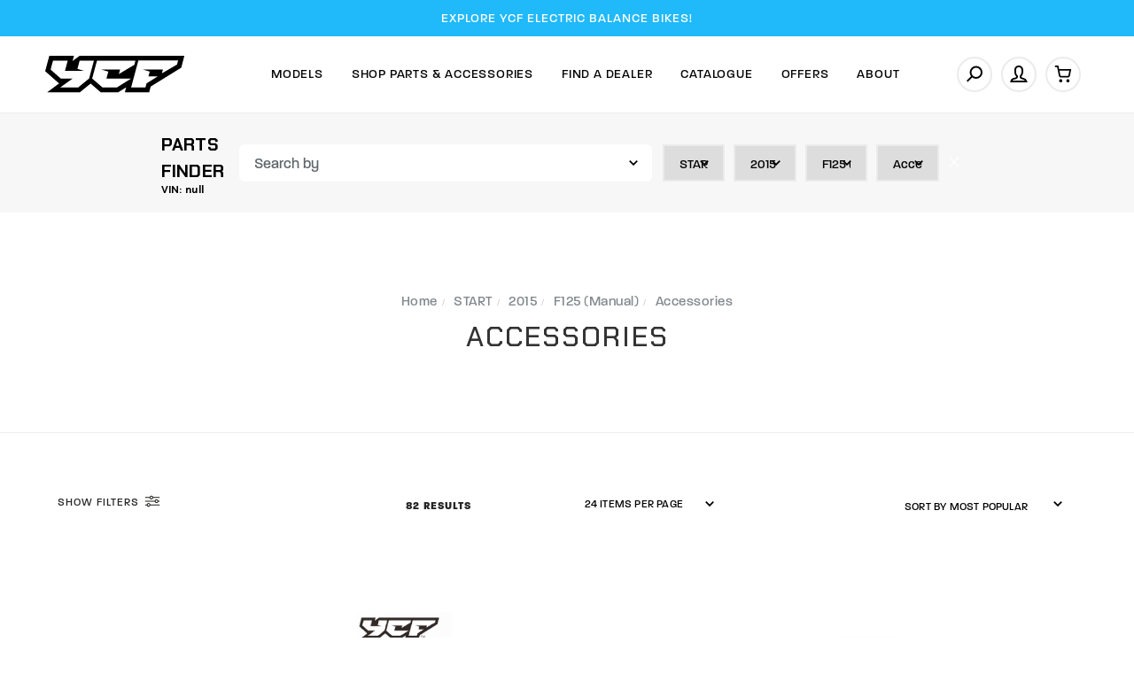

--- FILE ---
content_type: text/html; charset=utf-8
request_url: https://www.ycf-riding.com.au/parts-finder/start/2015/f125-manual/accessories/
body_size: 37441
content:
<!DOCTYPE html>
<html lang="en">
<head itemscope itemtype="http://schema.org/WebSite">
	<meta http-equiv="Content-Type" content="text/html; charset=utf-8"/>
<meta name="keywords" content="START 2015 F125 (Manual) Accessories"/>
<meta name="description" content="Accessories - START 2015 F125 (Manual) Accessories"/>
<meta name="viewport" content="width=device-width, initial-scale=1.0, user-scalable=0"/>
<meta property="og:image" content="https://www.ycf-riding.com.au/assets/website_logo.png"/>
<meta property="og:title" content="START 2015 F125 (Manual) Accessories"/>
<meta property="og:site_name" content="YCF Australia"/>
<meta property="og:type" content="website"/>
<meta property="og:url" content="https://www.ycf-riding.com.au/parts-finder/start/2015/f125-manual/accessories/"/>
<meta property="og:description" content="Accessories - START 2015 F125 (Manual) Accessories"/>

<title itemprop='name'>START 2015 F125 (Manual) Accessories</title>
<link rel="canonical" href="https://www.ycf-riding.com.au/parts-finder/start/2015/f125-manual/accessories/" itemprop="url"/>
<link rel="shortcut icon" href="/assets/favicon_logo.png?1768799723"/>
<link rel="stylesheet" type="text/css" href="https://maxcdn.bootstrapcdn.com/font-awesome/4.7.0/css/font-awesome.min.css" media="all"/>
<link rel="stylesheet" type="text/css" href="https://cdn.neto.com.au/assets/neto-cdn/jquery_ui/1.11.1/css/custom-theme/jquery-ui-1.8.18.custom.css" media="all"/>
<link rel="stylesheet" type="text/css" href="https://cdn.neto.com.au/assets/neto-cdn/fancybox/2.1.5/jquery.fancybox.css" media="all"/>
<link class="theme-selector" rel="stylesheet" type="text/css" href="/assets/themes/ycf_yakk_dealers_16SEP25/css/app.css?1768799723" media="all"/>
<link rel="stylesheet" type="text/css" href="/assets/themes/ycf_yakk_dealers_16SEP25/css/style.css?1768799723" media="all"/>
<link rel="stylesheet" type="text/css" href="/assets/themes/ycf_yakk_dealers_16SEP25/js/slick/slick.css?1768799723"/>
<link rel="stylesheet" type="text/css" href="/assets/themes/ycf_yakk_dealers_16SEP25/js/slick/slick-theme.css?1768799723"/>
<link href="https://fonts.googleapis.com/css2?family=Chakra+Petch:ital,wght@0,300;0,400;0,500;0,600;0,700;1,300;1,400;1,500;1,600;1,700&display=swap" rel="stylesheet">
<link rel="stylesheet" href="https://use.typekit.net/nfj5asr.css">

<link rel="stylesheet" href="https://maxcdn.icons8.com/fonts/line-awesome/1.1/css/line-awesome-font-awesome.min.css">
<!--[if lte IE 8]>
	<script type="text/javascript" src="https://cdn.neto.com.au/assets/neto-cdn/html5shiv/3.7.0/html5shiv.js"></script>
	<script type="text/javascript" src="https://cdn.neto.com.au/assets/neto-cdn/respond.js/1.3.0/respond.min.js"></script>
<![endif]-->


<script type="text/javascript">
	var home = "https://www.ycf-riding.com.au/";
	var current_location = window.location.href;
	var current_url = "https://www.ycf-riding.com.au/parts-finder/start/2015/f125-manual/accessories/";	
</script>

<!-- Begin: Script 92 -->
<script async src="https://js.stripe.com/v3/"></script>
<!-- End: Script 92 -->
<!-- Begin: Script 106 -->
<!-- Global site tag (gtag.js) - Google Analytics -->
<script async src="https://www.googletagmanager.com/gtag/js?id=G-D81ZXCR8LE"></script>
<script>
  window.dataLayer = window.dataLayer || [];
  function gtag(){dataLayer.push(arguments);}
  gtag('js', new Date());
    gtag('config', 'G-D81ZXCR8LE', {
      send_page_view: false
    });
</script>
<!-- End: Script 106 -->
<!-- Begin: Script 107 -->
<!-- Meta Pixel Code -->
<script>
!function(f,b,e,v,n,t,s)
{if(f.fbq)return;n=f.fbq=function(){n.callMethod?
n.callMethod.apply(n,arguments):n.queue.push(arguments)};
if(!f._fbq)f._fbq=n;n.push=n;n.loaded=!0;n.version='2.0';
n.queue=[];t=b.createElement(e);t.async=!0;
t.src=v;s=b.getElementsByTagName(e)[0];
s.parentNode.insertBefore(t,s)}(window, document,'script',
'https://connect.facebook.net/en_US/fbevents.js');
fbq('init', '901026767696773');
fbq('track', 'PageView');
</script>
<noscript><img height="1" width="1" style="display:none"
src="https://www.facebook.com/tr?id=901026767696773&ev=PageView&noscript=1"
/></noscript>
<!-- End Meta Pixel Code -->
<meta name="facebook-domain-verification" content="5o4spc3v67scgokd2e430mm86w6mp8" />
<!-- End: Script 107 -->


</head>

<body id="n_content" class="n_ycf_yakk_dealers_16SEP25 initial_load content_11 inner_pages ">
	<a href="#main-content" class="sr-only sr-only-focusable">Skip to main content</a>

	<!-- Announcement -->
	<section id="wrapper-announcement">
			<div class="container text-center">
				<div class="row"><div class="col-xs-12">
					<a href="/models/ycf-electric-balance-bikes/">
						<span>EXPLORE YCF ELECTRIC BALANCE BIKES!</span>
					</a>
				</div></div>
			</div>
		</section>

	<!-- Header -->
	<header id="wrapper-header" class="">
		<div class="container hidden-xs hidden-sm">
			<div class="row">
			<div class="wrapper-logo col-sm-2 text-center">
				<a href="https://www.ycf-riding.com.au" title="YCF Australia">
					<img class="logo" src="/assets/website_logo.png" alt="YCF Australia"/>
					<img class="logo sticky-logo" src="/assets/mobile_logo.png"/>
				</a>
			</div>			
			
		<div class="header-right col-sm-10">
		<!-- Desktop Menu -->
		<div id="wrapper-staticmenu" class="navbar-responsive-collapse col-m-12">	
			
			<ul class="nav navbar-nav category-menu">
				
				<li class="lvl-1 category_ dropdown dropdown-hover ">
							<a href="https://www.ycf-riding.com.au/models/" class="ease dropdown-toggle">Models <i class="fa fa-angle-down" aria-hidden="true"></i></a>		
							
							<ul class="dropdown-menu level2">
									<li class="lvl-2 "> 
						<a href="/models/ycf-electric-balance-bikes/" class="ease nuhover item_1372 dropdown-toggle">
						
						<span class="icons">
							<img class="default-image lazy-load desktop-img" src="/assets/webshop/cms/72/1372.png?1726640625" alt="YCF Electric Balance Bikes" />
						</span>
							
						<span class="title">YCF Electric Balance Bikes</span>						
						<svg xmlns="http://www.w3.org/2000/svg" width="4.823" height="8.646" viewBox="0 0 4.823 8.646">
  <g id="Group_217" data-name="Group 217" transform="translate(-594.892 -2191.793)">
    <path id="Path_282" data-name="Path 282" d="M-7706.172-1042l3.616,3.616-3.616,3.616" transform="translate(8301.771 3234.5)" fill="none" stroke="#5d6469" stroke-linecap="round" stroke-linejoin="round" stroke-width="1"/>
  </g>
</svg>	</a>
						</li><li class="lvl-2 "> 
						<a href="/models/sunday-motors/" class="ease nuhover item_115 dropdown-toggle">
						
						<span class="icons">
							<img class="default-image lazy-load desktop-img" src="/assets/webshop/cms/15/115.png?1768797076" alt="SUNDAY MOTORS" />
						</span>
							
						<span class="title">SUNDAY MOTORS</span>						
						<svg xmlns="http://www.w3.org/2000/svg" width="4.823" height="8.646" viewBox="0 0 4.823 8.646">
  <g id="Group_217" data-name="Group 217" transform="translate(-594.892 -2191.793)">
    <path id="Path_282" data-name="Path 282" d="M-7706.172-1042l3.616,3.616-3.616,3.616" transform="translate(8301.771 3234.5)" fill="none" stroke="#5d6469" stroke-linecap="round" stroke-linejoin="round" stroke-width="1"/>
  </g>
</svg>	</a>
						</li><li class="lvl-2 "> 
						<a href="/models/limited-edition/" class="ease nuhover item_1029 dropdown-toggle">
						
						<span class="icons">
							<img class="default-image lazy-load desktop-img" src="/assets/webshop/cms/29/1029.png?1758771117" alt="LIMITED EDITION" />
						</span>
							
						<span class="title">LIMITED EDITION</span>						
						<svg xmlns="http://www.w3.org/2000/svg" width="4.823" height="8.646" viewBox="0 0 4.823 8.646">
  <g id="Group_217" data-name="Group 217" transform="translate(-594.892 -2191.793)">
    <path id="Path_282" data-name="Path 282" d="M-7706.172-1042l3.616,3.616-3.616,3.616" transform="translate(8301.771 3234.5)" fill="none" stroke="#5d6469" stroke-linecap="round" stroke-linejoin="round" stroke-width="1"/>
  </g>
</svg>	</a>
						</li><li class="lvl-2 "> 
						<a href="/models/50cc/" class="ease nuhover item_106 dropdown-toggle">
						
						<span class="icons">
							<img class="default-image lazy-load desktop-img" src="/assets/webshop/cms/06/106.png?1738963748" alt="50" />
						</span>
							
						<span class="title">50</span>						
						<svg xmlns="http://www.w3.org/2000/svg" width="4.823" height="8.646" viewBox="0 0 4.823 8.646">
  <g id="Group_217" data-name="Group 217" transform="translate(-594.892 -2191.793)">
    <path id="Path_282" data-name="Path 282" d="M-7706.172-1042l3.616,3.616-3.616,3.616" transform="translate(8301.771 3234.5)" fill="none" stroke="#5d6469" stroke-linecap="round" stroke-linejoin="round" stroke-width="1"/>
  </g>
</svg>	</a>
						</li><li class="lvl-2 "> 
						<a href="/models/electric/" class="ease nuhover item_113 dropdown-toggle">
						
						<span class="icons">
							<img class="default-image lazy-load desktop-img" src="/assets/webshop/cms/13/113.png?1738963900" alt="ELECTRIC" />
						</span>
							
						<span class="title">ELECTRIC</span>						
						<svg xmlns="http://www.w3.org/2000/svg" width="4.823" height="8.646" viewBox="0 0 4.823 8.646">
  <g id="Group_217" data-name="Group 217" transform="translate(-594.892 -2191.793)">
    <path id="Path_282" data-name="Path 282" d="M-7706.172-1042l3.616,3.616-3.616,3.616" transform="translate(8301.771 3234.5)" fill="none" stroke="#5d6469" stroke-linecap="round" stroke-linejoin="round" stroke-width="1"/>
  </g>
</svg>	</a>
						</li><li class="lvl-2 "> 
						<a href="/models/lite/" class="ease nuhover item_107 dropdown-toggle">
						
						<span class="icons">
							<img class="default-image lazy-load desktop-img" src="/assets/webshop/cms/07/107.png?1738963994" alt="LITE" />
						</span>
							
						<span class="title">LITE</span>						
						<svg xmlns="http://www.w3.org/2000/svg" width="4.823" height="8.646" viewBox="0 0 4.823 8.646">
  <g id="Group_217" data-name="Group 217" transform="translate(-594.892 -2191.793)">
    <path id="Path_282" data-name="Path 282" d="M-7706.172-1042l3.616,3.616-3.616,3.616" transform="translate(8301.771 3234.5)" fill="none" stroke="#5d6469" stroke-linecap="round" stroke-linejoin="round" stroke-width="1"/>
  </g>
</svg>	</a>
						</li><li class="lvl-2 "> 
						<a href="/models/start/" class="ease nuhover item_108 dropdown-toggle">
						
						<span class="icons">
							<img class="default-image lazy-load desktop-img" src="/assets/webshop/cms/08/108.png?1738964136" alt="START" />
						</span>
							
						<span class="title">START</span>						
						<svg xmlns="http://www.w3.org/2000/svg" width="4.823" height="8.646" viewBox="0 0 4.823 8.646">
  <g id="Group_217" data-name="Group 217" transform="translate(-594.892 -2191.793)">
    <path id="Path_282" data-name="Path 282" d="M-7706.172-1042l3.616,3.616-3.616,3.616" transform="translate(8301.771 3234.5)" fill="none" stroke="#5d6469" stroke-linecap="round" stroke-linejoin="round" stroke-width="1"/>
  </g>
</svg>	</a>
						</li><li class="lvl-2 "> 
						<a href="/models/pilot/" class="ease nuhover item_109 dropdown-toggle">
						
						<span class="icons">
							<img class="default-image lazy-load desktop-img" src="/assets/webshop/cms/09/109.png?1738964067" alt="PILOT" />
						</span>
							
						<span class="title">PILOT</span>						
						<svg xmlns="http://www.w3.org/2000/svg" width="4.823" height="8.646" viewBox="0 0 4.823 8.646">
  <g id="Group_217" data-name="Group 217" transform="translate(-594.892 -2191.793)">
    <path id="Path_282" data-name="Path 282" d="M-7706.172-1042l3.616,3.616-3.616,3.616" transform="translate(8301.771 3234.5)" fill="none" stroke="#5d6469" stroke-linecap="round" stroke-linejoin="round" stroke-width="1"/>
  </g>
</svg>	</a>
						</li><li class="lvl-2 "> 
						<a href="/models/factory/" class="ease nuhover item_110 dropdown-toggle">
						
						<span class="icons">
							<img class="default-image lazy-load desktop-img" src="/assets/webshop/cms/10/110.png?1738963944" alt="FACTORY" />
						</span>
							
						<span class="title">FACTORY</span>						
						<svg xmlns="http://www.w3.org/2000/svg" width="4.823" height="8.646" viewBox="0 0 4.823 8.646">
  <g id="Group_217" data-name="Group 217" transform="translate(-594.892 -2191.793)">
    <path id="Path_282" data-name="Path 282" d="M-7706.172-1042l3.616,3.616-3.616,3.616" transform="translate(8301.771 3234.5)" fill="none" stroke="#5d6469" stroke-linecap="round" stroke-linejoin="round" stroke-width="1"/>
  </g>
</svg>	</a>
						</li><li class="lvl-2 "> 
						<a href="/models/bigy/" class="ease nuhover item_112 dropdown-toggle">
						
						<span class="icons">
							<img class="default-image lazy-load desktop-img" src="/assets/webshop/cms/12/112.png?1738963808" alt="BIGY" />
						</span>
							
						<span class="title">BIGY</span>						
						<svg xmlns="http://www.w3.org/2000/svg" width="4.823" height="8.646" viewBox="0 0 4.823 8.646">
  <g id="Group_217" data-name="Group 217" transform="translate(-594.892 -2191.793)">
    <path id="Path_282" data-name="Path 282" d="M-7706.172-1042l3.616,3.616-3.616,3.616" transform="translate(8301.771 3234.5)" fill="none" stroke="#5d6469" stroke-linecap="round" stroke-linejoin="round" stroke-width="1"/>
  </g>
</svg>	</a>
						</li><li class="lvl-2 "> 
						<a href="/models/sm/" class="ease nuhover item_111 dropdown-toggle">
						
						<span class="icons">
							<img class="default-image lazy-load desktop-img" src="/assets/webshop/cms/11/111.png?1606965439" alt="SM (SUPERMOTO)" />
						</span>
							
						<span class="title">SM (SUPERMOTO)</span>						
						<svg xmlns="http://www.w3.org/2000/svg" width="4.823" height="8.646" viewBox="0 0 4.823 8.646">
  <g id="Group_217" data-name="Group 217" transform="translate(-594.892 -2191.793)">
    <path id="Path_282" data-name="Path 282" d="M-7706.172-1042l3.616,3.616-3.616,3.616" transform="translate(8301.771 3234.5)" fill="none" stroke="#5d6469" stroke-linecap="round" stroke-linejoin="round" stroke-width="1"/>
  </g>
</svg>	</a>
						</li><li class="lvl-2 "> 
						<a href="/models/mini-gp/" class="ease nuhover item_1025 dropdown-toggle">
						
						<span class="icons">
							<img class="default-image lazy-load desktop-img" src="/assets/webshop/cms/25/1025.png?1738964034" alt="YCF GP" />
						</span>
							
						<span class="title">YCF GP</span>						
						<svg xmlns="http://www.w3.org/2000/svg" width="4.823" height="8.646" viewBox="0 0 4.823 8.646">
  <g id="Group_217" data-name="Group 217" transform="translate(-594.892 -2191.793)">
    <path id="Path_282" data-name="Path 282" d="M-7706.172-1042l3.616,3.616-3.616,3.616" transform="translate(8301.771 3234.5)" fill="none" stroke="#5d6469" stroke-linecap="round" stroke-linejoin="round" stroke-width="1"/>
  </g>
</svg>	</a>
						</li>
								</ul>
							</li><li class="lvl-1 category_126 dropdown dropdown-hover cat-menu ">
							<a href="/parts-accessories/" class="ease dropdown-toggle">Shop Parts & Accessories <i class="fa fa-angle-down" aria-hidden="true"></i></a>		
							
							<div class="dropdown-menu mega-menu">
										<ul class="category_menu 126"><li class="menu-item "> <a href="https://www.ycf-riding.com.au/parts-accessories/air-filters/" class="ease nuhover dropdown-toggle">	<span class="title">Air Filters</span>	
										</a>
										 </li><li class="menu-item "> <a href="https://www.ycf-riding.com.au/parts-accessories/bash-plates/" class="ease nuhover dropdown-toggle">	<span class="title">Bash Plates</span>	
										</a>
										 </li><li class="menu-item "> <a href="https://www.ycf-riding.com.au/parts-accessories/batteries/" class="ease nuhover dropdown-toggle">	<span class="title">Batteries</span>	
										</a>
										 </li><li class="menu-item "> <a href="https://www.ycf-riding.com.au/parts-accessories/bearings/" class="ease nuhover dropdown-toggle">	<span class="title">Bearings</span>	
										</a>
										 </li><li class="menu-item "> <a href="https://www.ycf-riding.com.au/parts-accessories/bling-parts/" class="ease nuhover dropdown-toggle">	<span class="title">Bling Parts</span>	
										</a>
										 </li><li class="menu-item "> <a href="https://www.ycf-riding.com.au/parts-accessories/brake-disc-pads/" class="ease nuhover dropdown-toggle">	<span class="title">Brake Discs & Pads</span>	
										</a>
										 </li><li class="menu-item "> <a href="https://www.ycf-riding.com.au/parts-accessories/brake-pedals/" class="ease nuhover dropdown-toggle">	<span class="title">Brake Pedals</span>	
										</a>
										 </li><li class="menu-item "> <a href="https://www.ycf-riding.com.au/parts-accessories/brake-systems/" class="ease nuhover dropdown-toggle">	<span class="title">Brake Systems</span>	
										</a>
										 </li><li class="menu-item "> <a href="https://www.ycf-riding.com.au/parts-accessories/cable-hoses/" class="ease nuhover dropdown-toggle">	<span class="title">Cables & Hoses</span>	
										</a>
										 </li><li class="menu-item "> <a href="https://www.ycf-riding.com.au/parts-accessories/carbies/" class="ease nuhover dropdown-toggle">	<span class="title">Carbies</span>	
										</a>
										 </li><li class="menu-item "> <a href="https://www.ycf-riding.com.au/parts-accessories/cdis/" class="ease nuhover dropdown-toggle">	<span class="title">CDI's</span>	
										</a>
										 </li><li class="menu-item "> <a href="https://www.ycf-riding.com.au/parts-accessories/chain-guides/" class="ease nuhover dropdown-toggle">	<span class="title">Chains & Guides</span>	
										</a>
										 </li><li class="menu-item "> <a href="https://www.ycf-riding.com.au/clearance/" class="ease nuhover dropdown-toggle">	<span class="title">Clearance</span>	
										</a>
										 </li><li class="menu-item "> <a href="https://www.ycf-riding.com.au/parts-accessories/clutch/" class="ease nuhover dropdown-toggle">	<span class="title">Clutch</span>	
										</a>
										 </li><li class="menu-item "> <a href="https://www.ycf-riding.com.au/parts-accessories/cylinder-cylinder-heads/" class="ease nuhover dropdown-toggle">	<span class="title">Cylinder & Cyl Heads</span>	
										</a>
										 </li><li class="menu-item "> <a href="https://www.ycf-riding.com.au/parts-accessories/daytona/" class="ease nuhover dropdown-toggle">	<span class="title">Daytona Parts</span>	
										</a>
										 </li><li class="menu-item "> <a href="https://www.ycf-riding.com.au/parts-accessories/electrical/" class="ease nuhover dropdown-toggle">	<span class="title">Electrical</span>	
										</a>
										 </li><li class="menu-item "> <a href="https://www.ycf-riding.com.au/parts-accessories/engine-cases-covers/" class="ease nuhover dropdown-toggle">	<span class="title">Engine Cases & Covers</span>	
										</a>
										 </li><li class="menu-item "> <a href="https://www.ycf-riding.com.au/parts-accessories/engine-parts/" class="ease nuhover dropdown-toggle">	<span class="title">Engine Parts</span>	
										</a>
										 </li><li class="menu-item "> <a href="https://www.ycf-riding.com.au/parts-accessories/exhausts/" class="ease nuhover dropdown-toggle">	<span class="title">Exhausts</span>	
										</a>
										 </li><li class="menu-item "> <a href="https://www.ycf-riding.com.au/parts-accessories/footpegs/" class="ease nuhover dropdown-toggle">	<span class="title">Footpegs</span>	
										</a>
										 </li><li class="menu-item "> <a href="https://www.ycf-riding.com.au/parts-accessories/frames/" class="ease nuhover dropdown-toggle">	<span class="title">Frame Parts</span>	
										</a>
										 </li><li class="menu-item "> <a href="https://www.ycf-riding.com.au/parts-accessories/front-forks/" class="ease nuhover dropdown-toggle">	<span class="title">Front Forks</span>	
										</a>
										 </li><li class="menu-item "> <a href="https://www.ycf-riding.com.au/parts-accessories/fuel-caps/" class="ease nuhover dropdown-toggle">	<span class="title">Fuel Caps</span>	
										</a>
										 </li><li class="menu-item "> <a href="https://www.ycf-riding.com.au/parts-accessories/fuel-line/" class="ease nuhover dropdown-toggle">	<span class="title">Fuel Line</span>	
										</a>
										 </li><li class="menu-item "> <a href="https://www.ycf-riding.com.au/parts-accessories/fuel-tanks/" class="ease nuhover dropdown-toggle">	<span class="title">Fuel Tanks</span>	
										</a>
										 </li><li class="menu-item "> <a href="https://www.ycf-riding.com.au/parts-accessories/gaskets/" class="ease nuhover dropdown-toggle">	<span class="title">Gaskets & Seals</span>	
										</a>
										 </li><li class="menu-item "> <a href="https://www.ycf-riding.com.au/parts-accessories/gear-levers/" class="ease nuhover dropdown-toggle">	<span class="title">Gear Levers</span>	
										</a>
										 </li><li class="menu-item "> <a href="https://www.ycf-riding.com.au/parts-accessories/gearbox/" class="ease nuhover dropdown-toggle">	<span class="title">Gearbox</span>	
										</a>
										 </li><li class="menu-item "> <a href="https://www.ycf-riding.com.au/parts-accessories/graphics-kits/" class="ease nuhover dropdown-toggle">	<span class="title">Graphics Kits</span>	
										</a>
										 </li><li class="menu-item "> <a href="https://www.ycf-riding.com.au/parts-accessories/grips/" class="ease nuhover dropdown-toggle">	<span class="title">Grips</span>	
										</a>
										 </li><li class="menu-item "> <a href="https://www.ycf-riding.com.au/parts-accessories/handguards/" class="ease nuhover dropdown-toggle">	<span class="title">Handguards</span>	
										</a>
										 </li><li class="menu-item "> <a href="https://www.ycf-riding.com.au/parts-accessories/handlebars/" class="ease nuhover dropdown-toggle">	<span class="title">Handlebars</span>	
										</a>
										 </li><li class="menu-item "> <a href="https://www.ycf-riding.com.au/parts-accessories/levers/" class="ease nuhover dropdown-toggle">	<span class="title">Levers</span>	
										</a>
										 </li><li class="menu-item "> <a href="https://www.ycf-riding.com.au/parts-accessories/lighting/" class="ease nuhover dropdown-toggle">	<span class="title">Lighting</span>	
										</a>
										 </li><li class="menu-item "> <a href="https://www.ycf-riding.com.au/parts-accessories/merchandise/" class="ease nuhover dropdown-toggle">	<span class="title">Merchandise</span>	
										</a>
										 </li><li class="menu-item "> <a href="https://www.ycf-riding.com.au/parts-accessories/oil-coolers/" class="ease nuhover dropdown-toggle">	<span class="title">Oil Coolers</span>	
										</a>
										 </li><li class="menu-item "> <a href="https://www.ycf-riding.com.au/parts-accessories/oil-filters/" class="ease nuhover dropdown-toggle">	<span class="title">Oil Filters</span>	
										</a>
										 </li><li class="menu-item "> <a href="https://www.ycf-riding.com.au/parts-accessories/paddock-accessories/" class="ease nuhover dropdown-toggle">	<span class="title">Paddock Accessories</span>	
										</a>
										 </li><li class="menu-item "> <a href="https://www.ycf-riding.com.au/parts-accessories/piston-kits/" class="ease nuhover dropdown-toggle">	<span class="title">Piston Kits</span>	
										</a>
										 </li><li class="menu-item "> <a href="https://www.ycf-riding.com.au/plastic-kits/" class="ease nuhover dropdown-toggle">	<span class="title">Plastic kits</span>	
										</a>
										 </li><li class="menu-item "> <a href="https://www.ycf-riding.com.au/parts-accessories/plastics/" class="ease nuhover dropdown-toggle">	<span class="title">Plastics</span>	
										</a>
										 </li><li class="menu-item "> <a href="https://www.ycf-riding.com.au/parts-accessories/rear-shock/" class="ease nuhover dropdown-toggle">	<span class="title">Rear Shock</span>	
										</a>
										 </li><li class="menu-item "> <a href="https://www.ycf-riding.com.au/parts-accessories/seats/" class="ease nuhover dropdown-toggle">	<span class="title">Seats</span>	
										</a>
										 </li><li class="menu-item "> <a href="https://www.ycf-riding.com.au/parts-accessories/spark-plugs/" class="ease nuhover dropdown-toggle">	<span class="title">Spark Plugs</span>	
										</a>
										 </li><li class="menu-item "> <a href="https://www.ycf-riding.com.au/parts-accessories/sprockets/" class="ease nuhover dropdown-toggle">	<span class="title">Sprockets</span>	
										</a>
										 </li><li class="menu-item "> <a href="https://www.ycf-riding.com.au/parts-accessories/starters/" class="ease nuhover dropdown-toggle">	<span class="title">Starting</span>	
										</a>
										 </li><li class="menu-item "> <a href="https://www.ycf-riding.com.au/parts-accessories/sub-frames/" class="ease nuhover dropdown-toggle">	<span class="title">Sub-Frames</span>	
										</a>
										 </li><li class="menu-item "> <a href="https://www.ycf-riding.com.au/parts-accessories/supermoto/" class="ease nuhover dropdown-toggle">	<span class="title">Supermoto</span>	
										</a>
										 </li><li class="menu-item "> <a href="https://www.ycf-riding.com.au/parts-accessories/swingarms/" class="ease nuhover dropdown-toggle">	<span class="title">Swingarms</span>	
										</a>
										 </li><li class="menu-item "> <a href="https://www.ycf-riding.com.au/parts-accessories/throttles/" class="ease nuhover dropdown-toggle">	<span class="title">Throttles</span>	
										</a>
										 </li><li class="menu-item "> <a href="https://www.ycf-riding.com.au/parts-accessories/timing/" class="ease nuhover dropdown-toggle">	<span class="title">Timing</span>	
										</a>
										 </li><li class="menu-item "> <a href="https://www.ycf-riding.com.au/parts-accessories/tools/" class="ease nuhover dropdown-toggle">	<span class="title">Tools</span>	
										</a>
										 </li><li class="menu-item "> <a href="https://www.ycf-riding.com.au/parts-accessories/triple-clamps/" class="ease nuhover dropdown-toggle">	<span class="title">Triple Clamps</span>	
										</a>
										 </li><li class="menu-item "> <a href="https://www.ycf-riding.com.au/parts-accessories/tubes/" class="ease nuhover dropdown-toggle">	<span class="title">Tyres & Tubes</span>	
										</a>
										 </li><li class="menu-item "> <a href="https://www.ycf-riding.com.au/parts-accessories/wheels/" class="ease nuhover dropdown-toggle">	<span class="title">Wheels</span>	
										</a>
										 </li><li class="menu-item "> <a href="https://www.ycf-riding.com.au/parts-accessories/ycf-complete-engines/" class="ease nuhover dropdown-toggle">	<span class="title">YCF Complete Engines</span>	
										</a>
										 </li></ul>
							<ul class="dropdown-menu level2">
									<li class="lvl-2 "> 
						<a href="/parts-finder/" class="ease nuhover dropdown-toggle"><span>Genuine</span>Parts Finder <svg xmlns="http://www.w3.org/2000/svg" width="4.823" height="8.646" viewBox="0 0 4.823 8.646">
  <g id="Group_217" data-name="Group 217" transform="translate(-594.892 -2191.793)">
    <path id="Path_282" data-name="Path 282" d="M-7706.172-1042l3.616,3.616-3.616,3.616" transform="translate(8301.771 3234.5)" fill="none" stroke="#5d6469" stroke-linecap="round" stroke-linejoin="round" stroke-width="1"/>
  </g>
</svg></a>
						</li><li class="lvl-2 "> 
						<a href="/parts-accessories/" class="ease nuhover dropdown-toggle"><span>Shop All</span>Parts and Accessories <svg xmlns="http://www.w3.org/2000/svg" width="4.823" height="8.646" viewBox="0 0 4.823 8.646">
  <g id="Group_217" data-name="Group 217" transform="translate(-594.892 -2191.793)">
    <path id="Path_282" data-name="Path 282" d="M-7706.172-1042l3.616,3.616-3.616,3.616" transform="translate(8301.771 3234.5)" fill="none" stroke="#5d6469" stroke-linecap="round" stroke-linejoin="round" stroke-width="1"/>
  </g>
</svg></a>
						</li><li class="lvl-2 "> 
						<a href="/gift-voucher/" class="ease nuhover dropdown-toggle">Gift Vouchers  <svg xmlns="http://www.w3.org/2000/svg" width="4.823" height="8.646" viewBox="0 0 4.823 8.646">
  <g id="Group_217" data-name="Group 217" transform="translate(-594.892 -2191.793)">
    <path id="Path_282" data-name="Path 282" d="M-7706.172-1042l3.616,3.616-3.616,3.616" transform="translate(8301.771 3234.5)" fill="none" stroke="#5d6469" stroke-linecap="round" stroke-linejoin="round" stroke-width="1"/>
  </g>
</svg></a>
						</li><li class="lvl-2 "> 
						<a href="/clearance/" class="ease nuhover dropdown-toggle">Clearance <svg xmlns="http://www.w3.org/2000/svg" width="4.823" height="8.646" viewBox="0 0 4.823 8.646">
  <g id="Group_217" data-name="Group 217" transform="translate(-594.892 -2191.793)">
    <path id="Path_282" data-name="Path 282" d="M-7706.172-1042l3.616,3.616-3.616,3.616" transform="translate(8301.771 3234.5)" fill="none" stroke="#5d6469" stroke-linecap="round" stroke-linejoin="round" stroke-width="1"/>
  </g>
</svg></a>
						</li>
								</ul>
							</li><li class="lvl-1 category_ ">
							<a href="/find-dealers/" class="ease ">Find A Dealer </a>		
							
							</li><li class="lvl-1 category_ ">
							<a href="/Catalogue/" class="ease ">Catalogue </a>		
							
							</li><li class="lvl-1 category_ ">
							<a href="/offers/promotions/" class="ease ">Offers </a>		
							
							</li><li class="lvl-1 category_ dropdown dropdown-hover ">
							<a href="" class="ease dropdown-toggle">About <i class="fa fa-angle-down" aria-hidden="true"></i></a>		
							
							<ul class="dropdown-menu level2">
									<li class="lvl-2 "> 
						<a href="/news/" class="ease nuhover dropdown-toggle">News <svg xmlns="http://www.w3.org/2000/svg" width="4.823" height="8.646" viewBox="0 0 4.823 8.646">
  <g id="Group_217" data-name="Group 217" transform="translate(-594.892 -2191.793)">
    <path id="Path_282" data-name="Path 282" d="M-7706.172-1042l3.616,3.616-3.616,3.616" transform="translate(8301.771 3234.5)" fill="none" stroke="#5d6469" stroke-linecap="round" stroke-linejoin="round" stroke-width="1"/>
  </g>
</svg></a>
						</li><li class="lvl-2 "> 
						<a href="/zip" class="ease nuhover dropdown-toggle">Zip Finance <svg xmlns="http://www.w3.org/2000/svg" width="4.823" height="8.646" viewBox="0 0 4.823 8.646">
  <g id="Group_217" data-name="Group 217" transform="translate(-594.892 -2191.793)">
    <path id="Path_282" data-name="Path 282" d="M-7706.172-1042l3.616,3.616-3.616,3.616" transform="translate(8301.771 3234.5)" fill="none" stroke="#5d6469" stroke-linecap="round" stroke-linejoin="round" stroke-width="1"/>
  </g>
</svg></a>
						</li><li class="lvl-2 "> 
						<a href="/faq/" class="ease nuhover dropdown-toggle">FAQ <svg xmlns="http://www.w3.org/2000/svg" width="4.823" height="8.646" viewBox="0 0 4.823 8.646">
  <g id="Group_217" data-name="Group 217" transform="translate(-594.892 -2191.793)">
    <path id="Path_282" data-name="Path 282" d="M-7706.172-1042l3.616,3.616-3.616,3.616" transform="translate(8301.771 3234.5)" fill="none" stroke="#5d6469" stroke-linecap="round" stroke-linejoin="round" stroke-width="1"/>
  </g>
</svg></a>
						</li><li class="lvl-2 "> 
						<a href="/about-ycf/" class="ease nuhover dropdown-toggle">About YCF <svg xmlns="http://www.w3.org/2000/svg" width="4.823" height="8.646" viewBox="0 0 4.823 8.646">
  <g id="Group_217" data-name="Group 217" transform="translate(-594.892 -2191.793)">
    <path id="Path_282" data-name="Path 282" d="M-7706.172-1042l3.616,3.616-3.616,3.616" transform="translate(8301.771 3234.5)" fill="none" stroke="#5d6469" stroke-linecap="round" stroke-linejoin="round" stroke-width="1"/>
  </g>
</svg></a>
						</li><li class="lvl-2 "> 
						<a href="/contact-us/" class="ease nuhover dropdown-toggle">Contact Us  <svg xmlns="http://www.w3.org/2000/svg" width="4.823" height="8.646" viewBox="0 0 4.823 8.646">
  <g id="Group_217" data-name="Group 217" transform="translate(-594.892 -2191.793)">
    <path id="Path_282" data-name="Path 282" d="M-7706.172-1042l3.616,3.616-3.616,3.616" transform="translate(8301.771 3234.5)" fill="none" stroke="#5d6469" stroke-linecap="round" stroke-linejoin="round" stroke-width="1"/>
  </g>
</svg></a>
						</li><li class="lvl-2 "> 
						<a href="/become-a-dealer/" class="ease nuhover dropdown-toggle">Become A Dealer  <svg xmlns="http://www.w3.org/2000/svg" width="4.823" height="8.646" viewBox="0 0 4.823 8.646">
  <g id="Group_217" data-name="Group 217" transform="translate(-594.892 -2191.793)">
    <path id="Path_282" data-name="Path 282" d="M-7706.172-1042l3.616,3.616-3.616,3.616" transform="translate(8301.771 3234.5)" fill="none" stroke="#5d6469" stroke-linecap="round" stroke-linejoin="round" stroke-width="1"/>
  </g>
</svg></a>
						</li>
								</ul>
							</li>
			</ul>		
		</div>
		
		<div class="wrapper-utility col-sm-4  text-right">
				<!-- Search -->
				<div class="header-search">
					<button class="search-btn" type="button" data-toggle="collapse" data-target="#searchToggle" aria-expanded="true">
					<svg xmlns="http://www.w3.org/2000/svg" width="18.003" height="18.002" viewBox="0 0 18.003 18.002">
					  <g  data-name="Group 27" transform="translate(-15.293 -15)">
						<path data-name="Path 72" d="M16,43.851l5.659-5.66" transform="translate(0 -11.555)" fill="none" stroke="#000" stroke-linejoin="round" stroke-width="2"/>
						<circle  data-name="Ellipse 14" cx="6.231" cy="6.231" r="6.231" transform="translate(19.834 16)" fill="none" stroke="#000" stroke-width="2"/>
					  </g>
					</svg>
					</button>
				</div>

				<!-- Accounts Menu -->
				<div class="header-account">
					<div class="wrapper-accounts hidden-xs btn-group">
							<span nloader-content-id="Jye4VnpbsnPU-knYV6iYwfNxUdvUK-QG61W8X6WQstY4aRuy77rwMz-AvD2G3RY79UGsf-03B6tEwCHzjdbuxA" nloader-content="[base64]" nloader-data="TCxmPoSbML0HmAc3iQiuUoPBJBgcMBZOGfhIDuaLWPE"></span></ul>
					</div>
				</div>
				<!-- Accounts Menu -->
				<!-- Cart -->
				<div id="header-cart">
					<a href="#" data-toggle="dropdown" id="cartcontentsheader">
						<svg xmlns="http://www.w3.org/2000/svg" width="20.353" height="21.053" viewBox="0 0 20.353 21.053">
						  <g transform="translate(-3.855 -1.947)">
							<circle  data-name="Ellipse 132" cx="1" cy="1" r="1" transform="translate(10 20)" fill="none" stroke="#000" stroke-width="2"/>
							<circle  data-name="Ellipse 133" cx="1" cy="1" r="1" transform="translate(19 20)" fill="none" stroke="#000" stroke-width="2"/>
							<path data-name="Path 3741" d="M1,1H4.481L6.813,12.652a1.74,1.74,0,0,0,1.74,1.4h8.458a1.74,1.74,0,0,0,1.74-1.4l1.392-7.3H5.351" transform="translate(2.855 1.947)" fill="none" stroke="#000" stroke-width="2"/>
						  </g>
						</svg>
						<span rel="a2c_item_count">0</span></span></a>
					<ul class="dropdown-menu" style="max-height: 50vh; overflow: scroll;">
						<li class="box" id="neto-dropdown">
							<div class="body padding" id="cartcontents"></div>
							<div class="footer"></div>
						</li>
					</ul>
				</div>
				<!-- Cart -->				
			</div>
	</div>	
</div>		
</header>

	<!-- MOBILE -->
	<div class="wrapper-mob-header visible-xs visible-sm">
		<div class="mob-logo">
			<a href="https://www.ycf-riding.com.au" title="YCF Australia">
				<img class="logo" src="/assets/mobile_logo.png" alt="YCF Australia"/>
				<img class="logo sticky-logo" src="/assets/mobile_logo.png"/>
			</a>
		</div>
		<div class="mob-links">
			<span class="mob-cart">
				<a href="https://www.ycf-riding.com.au/_mycart?tkn=cart&ts=1769026165791980" aria-label="Shopping cart">
					<div><svg xmlns="http://www.w3.org/2000/svg" width="20.353" height="21.053" viewBox="0 0 20.353 21.053">
  <g  transform="translate(-3.855 -1.947)">
    <circle  data-name="Ellipse 132" cx="1" cy="1" r="1" transform="translate(10 20)" fill="none" stroke="#000" stroke-width="2"/>
    <circle  data-name="Ellipse 133" cx="1" cy="1" r="1" transform="translate(19 20)" fill="none" stroke="#000" stroke-width="2"/>
    <path  data-name="Path 3741" d="M1,1H4.481L6.813,12.652a1.74,1.74,0,0,0,1.74,1.4h8.458a1.74,1.74,0,0,0,1.74-1.4l1.392-7.3H5.351" transform="translate(2.855 1.947)" fill="none" stroke="#000" stroke-width="2"/>
  </g>
</svg></div>
					<span class="cart-count text-center" rel="a2c_item_count">0</span>
				</a>
			</span>
			<span class="mob-menu">
				<div class="hamburger-icon">
					<button class="c-hamburger c-hamburger--htx navbar-slide-toggler navbar-toggler">
						<span>toggle menu</span>
					</button>
				</div>
			</span>
		</div>
	</div>

	<!-- Mobile Menu Script -->
	


	<!-- Mobile Menu -->
	<div class="overlay"></div>
	<div id="mobile-menu" class="visible-xs visible-sm">
		<div class="content-inner">
			<!-- Cart & Account -->
			
			<div class="navbar-collapse navbar-responsive-collapse">
				<div class="account-btn">
					<a class="search-btn" type="button" data-toggle="collapse" data-target="#searchToggle" aria-expanded="true">
						<span><svg xmlns="http://www.w3.org/2000/svg" width="18.003" height="18.003" viewBox="0 0 18.003 18.003">
  <g  data-name="Group 27" transform="translate(-15.293 -15)">
    <path " data-name="Path 72" d="M16,43.851l5.659-5.66" transform="translate(0 -11.555)" fill="none" stroke="#000" stroke-linejoin="round" stroke-width="2"/>
    <circle  data-name="Ellipse 14" cx="6.231" cy="6.231" r="6.231" transform="translate(19.834 16)" fill="none" stroke="#000" stroke-width="2"/>
  </g>
</svg></span>Search
					</a>
					<a href="https://www.ycf-riding.com.au/_myacct" class="btn btn-default" aria-label="Account">
						<span><svg xmlns="http://www.w3.org/2000/svg" width="20.136" height="19.632" viewBox="0 0 20.136 19.632">
  <path data-name="Path 81" d="M14.93,9.053A6.132,6.132,0,0,1,12.873,13.4v.94c0,.588.294,1.5,3.232,2.057a4.555,4.555,0,0,1,3.526,3.232H2A3.937,3.937,0,0,1,5.232,16.4c2.939-.529,3.526-1.469,3.526-2.057V13.4A6.076,6.076,0,0,1,6.7,9.053V6.232A3.933,3.933,0,0,1,10.816,2,3.933,3.933,0,0,1,14.93,6.232Z" transform="translate(-0.818 -1)" fill="none" stroke="#000" stroke-width="2"/>
</svg></span><span nloader-content-id="DLxfJkKZ90WlUboy8XT1nSbmEuekn_8s5krpAYrTzZA4aRuy77rwMz-AvD2G3RY79UGsf-03B6tEwCHzjdbuxA" nloader-content="BokRioUP8fma_M9F-6jpQNp7Y26CQ5Cr38NBXPiRt8HqRY1vKAvQsoK44RlRpOL-NSrJJ9o2_n0f5pxPzsk9WPCSx7tzN9J6Ze9RNx6cxN0" nloader-data="TCxmPoSbML0HmAc3iQiuUoPBJBgcMBZOGfhIDuaLWPE"></span></a>
					
				</div>

				<ul class="nav navbar-nav" id="mob-menu">
							<li class="lvl-1">
											<div class="menu-level-wrapper">
															<a href="https://www.ycf-riding.com.au/models/" data-target="lvl-1" class="collapsed mob-drop">Models
															<span data-toggle="collapse" data-parent="#mob-menu" href="#mob-menu-001" class="collapsed mob-drop"></span>
															</a>
														</div>
														<ul id="mob-menu-001" class="panel-collapse collapse collapse-menu">
															<li class="lvl-2 ">
											<div class="menu-level-wrapper">
														<a href="/models/ycf-electric-balance-bikes/">YCF Electric Balance Bikes</a>
													</div>
											</li><li class="lvl-2 ">
											<div class="menu-level-wrapper">
														<a href="/models/sunday-motors/">SUNDAY MOTORS</a>
													</div>
											</li><li class="lvl-2 ">
											<div class="menu-level-wrapper">
														<a href="/models/limited-edition/">LIMITED EDITION</a>
													</div>
											</li><li class="lvl-2 ">
											<div class="menu-level-wrapper">
														<a href="/models/50cc/">50</a>
													</div>
											</li><li class="lvl-2 ">
											<div class="menu-level-wrapper">
														<a href="/models/electric/">ELECTRIC</a>
													</div>
											</li><li class="lvl-2 ">
											<div class="menu-level-wrapper">
														<a href="/models/lite/">LITE</a>
													</div>
											</li><li class="lvl-2 ">
											<div class="menu-level-wrapper">
														<a href="/models/start/">START</a>
													</div>
											</li><li class="lvl-2 ">
											<div class="menu-level-wrapper">
														<a href="/models/pilot/">PILOT</a>
													</div>
											</li><li class="lvl-2 ">
											<div class="menu-level-wrapper">
														<a href="/models/factory/">FACTORY</a>
													</div>
											</li><li class="lvl-2 ">
											<div class="menu-level-wrapper">
														<a href="/models/bigy/">BIGY</a>
													</div>
											</li><li class="lvl-2 ">
											<div class="menu-level-wrapper">
														<a href="/models/sm/">SM (SUPERMOTO)</a>
													</div>
											</li><li class="lvl-2 ">
											<div class="menu-level-wrapper">
														<a href="/models/mini-gp/">YCF GP</a>
													</div>
											</li>
														</ul>
														
												</li><li class="lvl-1">
											<div class="menu-level-wrapper">
															<a data-target="lvl-1" href="/parts-accessories/" class="collapsed mob-drop">Shop Parts & Accessories
															<span data-toggle="collapse" data-parent="#mob-menu" href="#mob-menu-002" class="collapsed mob-drop"></span>
															</a>
														</div>
														<ul id="mob-menu-002" class="panel-collapse collapse collapse-menu">
												<li class="lvl-2">
														<div class="menu-level-wrapper">
															<a href="https://www.ycf-riding.com.au/parts-accessories/air-filters/">Air Filters</a>
														</div>
													</li><li class="lvl-2">
														<div class="menu-level-wrapper">
															<a href="https://www.ycf-riding.com.au/parts-accessories/bash-plates/">Bash Plates</a>
														</div>
													</li><li class="lvl-2">
														<div class="menu-level-wrapper">
															<a href="https://www.ycf-riding.com.au/parts-accessories/batteries/">Batteries</a>
														</div>
													</li><li class="lvl-2">
														<div class="menu-level-wrapper">
															<a href="https://www.ycf-riding.com.au/parts-accessories/bearings/">Bearings</a>
														</div>
													</li><li class="lvl-2">
														<div class="menu-level-wrapper">
															<a href="https://www.ycf-riding.com.au/parts-accessories/bling-parts/">Bling Parts</a>
														</div>
													</li><li class="lvl-2">
														<div class="menu-level-wrapper">
															<a href="https://www.ycf-riding.com.au/parts-accessories/brake-disc-pads/">Brake Discs & Pads</a>
														</div>
													</li><li class="lvl-2">
														<div class="menu-level-wrapper">
															<a href="https://www.ycf-riding.com.au/parts-accessories/brake-pedals/">Brake Pedals</a>
														</div>
													</li><li class="lvl-2">
														<div class="menu-level-wrapper">
															<a href="https://www.ycf-riding.com.au/parts-accessories/brake-systems/">Brake Systems</a>
														</div>
													</li><li class="lvl-2">
														<div class="menu-level-wrapper">
															<a href="https://www.ycf-riding.com.au/parts-accessories/cable-hoses/">Cables & Hoses</a>
														</div>
													</li><li class="lvl-2">
														<div class="menu-level-wrapper">
															<a href="https://www.ycf-riding.com.au/parts-accessories/carbies/">Carbies</a>
														</div>
													</li><li class="lvl-2">
														<div class="menu-level-wrapper">
															<a href="https://www.ycf-riding.com.au/parts-accessories/cdis/">CDI's</a>
														</div>
													</li><li class="lvl-2">
														<div class="menu-level-wrapper">
															<a href="https://www.ycf-riding.com.au/parts-accessories/chain-guides/">Chains & Guides</a>
														</div>
													</li><li class="lvl-2">
														<div class="menu-level-wrapper">
															<a href="https://www.ycf-riding.com.au/clearance/">Clearance</a>
														</div>
													</li><li class="lvl-2">
														<div class="menu-level-wrapper">
															<a href="https://www.ycf-riding.com.au/parts-accessories/clutch/">Clutch</a>
														</div>
													</li><li class="lvl-2">
														<div class="menu-level-wrapper">
															<a href="https://www.ycf-riding.com.au/parts-accessories/cylinder-cylinder-heads/">Cylinder & Cyl Heads</a>
														</div>
													</li><li class="lvl-2">
														<div class="menu-level-wrapper">
															<a href="https://www.ycf-riding.com.au/parts-accessories/daytona/">Daytona Parts</a>
														</div>
													</li><li class="lvl-2">
														<div class="menu-level-wrapper">
															<a href="https://www.ycf-riding.com.au/parts-accessories/electrical/">Electrical</a>
														</div>
													</li><li class="lvl-2">
														<div class="menu-level-wrapper">
															<a href="https://www.ycf-riding.com.au/parts-accessories/engine-cases-covers/">Engine Cases & Covers</a>
														</div>
													</li><li class="lvl-2">
														<div class="menu-level-wrapper">
															<a href="https://www.ycf-riding.com.au/parts-accessories/engine-parts/">Engine Parts</a>
														</div>
													</li><li class="lvl-2">
														<div class="menu-level-wrapper">
															<a href="https://www.ycf-riding.com.au/parts-accessories/exhausts/">Exhausts</a>
														</div>
													</li><li class="lvl-2">
														<div class="menu-level-wrapper">
															<a href="https://www.ycf-riding.com.au/parts-accessories/footpegs/">Footpegs</a>
														</div>
													</li><li class="lvl-2">
														<div class="menu-level-wrapper">
															<a href="https://www.ycf-riding.com.au/parts-accessories/frames/">Frame Parts</a>
														</div>
													</li><li class="lvl-2">
														<div class="menu-level-wrapper">
															<a href="https://www.ycf-riding.com.au/parts-accessories/front-forks/">Front Forks</a>
														</div>
													</li><li class="lvl-2">
														<div class="menu-level-wrapper">
															<a href="https://www.ycf-riding.com.au/parts-accessories/fuel-caps/">Fuel Caps</a>
														</div>
													</li><li class="lvl-2">
														<div class="menu-level-wrapper">
															<a href="https://www.ycf-riding.com.au/parts-accessories/fuel-line/">Fuel Line</a>
														</div>
													</li><li class="lvl-2">
														<div class="menu-level-wrapper">
															<a href="https://www.ycf-riding.com.au/parts-accessories/fuel-tanks/">Fuel Tanks</a>
														</div>
													</li><li class="lvl-2">
														<div class="menu-level-wrapper">
															<a href="https://www.ycf-riding.com.au/parts-accessories/gaskets/">Gaskets & Seals</a>
														</div>
													</li><li class="lvl-2">
														<div class="menu-level-wrapper">
															<a href="https://www.ycf-riding.com.au/parts-accessories/gear-levers/">Gear Levers</a>
														</div>
													</li><li class="lvl-2">
														<div class="menu-level-wrapper">
															<a href="https://www.ycf-riding.com.au/parts-accessories/gearbox/">Gearbox</a>
														</div>
													</li><li class="lvl-2">
														<div class="menu-level-wrapper">
															<a href="https://www.ycf-riding.com.au/parts-accessories/graphics-kits/">Graphics Kits</a>
														</div>
													</li><li class="lvl-2">
														<div class="menu-level-wrapper">
															<a href="https://www.ycf-riding.com.au/parts-accessories/grips/">Grips</a>
														</div>
													</li><li class="lvl-2">
														<div class="menu-level-wrapper">
															<a href="https://www.ycf-riding.com.au/parts-accessories/handguards/">Handguards</a>
														</div>
													</li><li class="lvl-2">
														<div class="menu-level-wrapper">
															<a href="https://www.ycf-riding.com.au/parts-accessories/handlebars/">Handlebars</a>
														</div>
													</li><li class="lvl-2">
														<div class="menu-level-wrapper">
															<a href="https://www.ycf-riding.com.au/parts-accessories/levers/">Levers</a>
														</div>
													</li><li class="lvl-2">
														<div class="menu-level-wrapper">
															<a href="https://www.ycf-riding.com.au/parts-accessories/lighting/">Lighting</a>
														</div>
													</li><li class="lvl-2">
														<div class="menu-level-wrapper">
															<a href="https://www.ycf-riding.com.au/parts-accessories/merchandise/">Merchandise</a>
														</div>
													</li><li class="lvl-2">
														<div class="menu-level-wrapper">
															<a href="https://www.ycf-riding.com.au/parts-accessories/oil-coolers/">Oil Coolers</a>
														</div>
													</li><li class="lvl-2">
														<div class="menu-level-wrapper">
															<a href="https://www.ycf-riding.com.au/parts-accessories/oil-filters/">Oil Filters</a>
														</div>
													</li><li class="lvl-2">
														<div class="menu-level-wrapper">
															<a href="https://www.ycf-riding.com.au/parts-accessories/paddock-accessories/">Paddock Accessories</a>
														</div>
													</li><li class="lvl-2">
														<div class="menu-level-wrapper">
															<a href="https://www.ycf-riding.com.au/parts-accessories/piston-kits/">Piston Kits</a>
														</div>
													</li><li class="lvl-2">
														<div class="menu-level-wrapper">
															<a href="https://www.ycf-riding.com.au/plastic-kits/">Plastic kits</a>
														</div>
													</li><li class="lvl-2">
														<div class="menu-level-wrapper">
															<a href="https://www.ycf-riding.com.au/parts-accessories/plastics/">Plastics</a>
														</div>
													</li><li class="lvl-2">
														<div class="menu-level-wrapper">
															<a href="https://www.ycf-riding.com.au/parts-accessories/rear-shock/">Rear Shock</a>
														</div>
													</li><li class="lvl-2">
														<div class="menu-level-wrapper">
															<a href="https://www.ycf-riding.com.au/parts-accessories/seats/">Seats</a>
														</div>
													</li><li class="lvl-2">
														<div class="menu-level-wrapper">
															<a href="https://www.ycf-riding.com.au/parts-accessories/spark-plugs/">Spark Plugs</a>
														</div>
													</li><li class="lvl-2">
														<div class="menu-level-wrapper">
															<a href="https://www.ycf-riding.com.au/parts-accessories/sprockets/">Sprockets</a>
														</div>
													</li><li class="lvl-2">
														<div class="menu-level-wrapper">
															<a href="https://www.ycf-riding.com.au/parts-accessories/starters/">Starting</a>
														</div>
													</li><li class="lvl-2">
														<div class="menu-level-wrapper">
															<a href="https://www.ycf-riding.com.au/parts-accessories/sub-frames/">Sub-Frames</a>
														</div>
													</li><li class="lvl-2">
														<div class="menu-level-wrapper">
															<a href="https://www.ycf-riding.com.au/parts-accessories/supermoto/">Supermoto</a>
														</div>
													</li><li class="lvl-2">
														<div class="menu-level-wrapper">
															<a href="https://www.ycf-riding.com.au/parts-accessories/swingarms/">Swingarms</a>
														</div>
													</li><li class="lvl-2">
														<div class="menu-level-wrapper">
															<a href="https://www.ycf-riding.com.au/parts-accessories/throttles/">Throttles</a>
														</div>
													</li><li class="lvl-2">
														<div class="menu-level-wrapper">
															<a href="https://www.ycf-riding.com.au/parts-accessories/timing/">Timing</a>
														</div>
													</li><li class="lvl-2">
														<div class="menu-level-wrapper">
															<a href="https://www.ycf-riding.com.au/parts-accessories/tools/">Tools</a>
														</div>
													</li><li class="lvl-2">
														<div class="menu-level-wrapper">
															<a href="https://www.ycf-riding.com.au/parts-accessories/triple-clamps/">Triple Clamps</a>
														</div>
													</li><li class="lvl-2">
														<div class="menu-level-wrapper">
															<a href="https://www.ycf-riding.com.au/parts-accessories/tubes/">Tyres & Tubes</a>
														</div>
													</li><li class="lvl-2">
														<div class="menu-level-wrapper">
															<a href="https://www.ycf-riding.com.au/parts-accessories/wheels/">Wheels</a>
														</div>
													</li><li class="lvl-2">
														<div class="menu-level-wrapper">
															<a href="https://www.ycf-riding.com.au/parts-accessories/ycf-complete-engines/">YCF Complete Engines</a>
														</div>
													</li>
													<li class="lvl-2 ">
											<div class="menu-level-wrapper">
														<a href="/parts-finder/"><span>Genuine</span>Parts Finder</a>
													</div>
											</li><li class="lvl-2 ">
											<div class="menu-level-wrapper">
														<a href="/parts-accessories/"><span>Shop All</span>Parts and Accessories</a>
													</div>
											</li><li class="lvl-2 ">
											<div class="menu-level-wrapper">
														<a href="/gift-voucher/">Gift Vouchers </a>
													</div>
											</li><li class="lvl-2 ">
											<div class="menu-level-wrapper">
														<a href="/clearance/">Clearance</a>
													</div>
											</li>
												</ul>
											</li><li class="lvl-1">
											<div class="menu-level-wrapper">
															<a href="/find-dealers/">Find A Dealer</a>
														</div>
												</li><li class="lvl-1">
											<div class="menu-level-wrapper">
															<a href="/Catalogue/">Catalogue</a>
														</div>
												</li><li class="lvl-1">
											<div class="menu-level-wrapper">
															<a href="/offers/promotions/">Offers</a>
														</div>
												</li><li class="lvl-1">
											<div class="menu-level-wrapper">
															<a href="" data-target="lvl-1" class="collapsed mob-drop">About
															<span data-toggle="collapse" data-parent="#mob-menu" href="#mob-menu-006" class="collapsed mob-drop"></span>
															</a>
														</div>
														<ul id="mob-menu-006" class="panel-collapse collapse collapse-menu">
															<li class="lvl-2 ">
											<div class="menu-level-wrapper">
														<a href="/news/">News</a>
													</div>
											</li><li class="lvl-2 ">
											<div class="menu-level-wrapper">
														<a href="/zip">Zip Finance</a>
													</div>
											</li><li class="lvl-2 ">
											<div class="menu-level-wrapper">
														<a href="/faq/">FAQ</a>
													</div>
											</li><li class="lvl-2 ">
											<div class="menu-level-wrapper">
														<a href="/about-ycf/">About YCF</a>
													</div>
											</li><li class="lvl-2 ">
											<div class="menu-level-wrapper">
														<a href="/contact-us/">Contact Us </a>
													</div>
											</li><li class="lvl-2 ">
											<div class="menu-level-wrapper">
														<a href="/become-a-dealer/">Become A Dealer </a>
													</div>
											</li>
														</ul>
														
												</li></ul>
				</div>
		</div>
	</div>
	<div class="clear"></div>
	</div>
	
	<section class="part-finders section">
	<div class="container">		
		<div class="form-block"> 
			<div class="h3">PARTS FINDER<span><svg xmlns="http://www.w3.org/2000/svg" width="14.101" height="8.818" viewBox="0 0 14.101 8.818">
  <path id="Path_3743" data-name="Path 3743" d="M0,0,6.167,6.167,0,12.333" transform="translate(13.217 0.884) rotate(90)" fill="none" stroke="#000" stroke-width="2.5"/>
</svg></span></div>
			
			<select class="search_list active" id="slist" name="slist">
				<option value="">Search by</option>
				<option value="vin">Search by Vin</option>
				<option value="model">Search by Make/Model</option>
			</select>
			
			
			<form id="partsFinder" class="part-finder">	
				<div class="field select">
							<select class="compatibility_list"  id="clist" name="clist">
								<option value="">Select Model</option><option value="186">50A</option><option value="1366">BALANCE BIKES</option><option value="357">BIGY</option><option value="306">ELECTRIC</option><option value="194">FACTORY</option><option value="439">FLAT TRACK</option><option value="319">LITE</option><option value="1058">MINI GP</option><option value="214">PILOT</option><option value="206">SM</option><option value="228">START</option></select>
							<select class="compatibility_alt" name="clist_11_2" id="clist_11_2" disabled>
								<option value="">Select Year</option> 
							</select>
						</div>
				
				<div class="btn_field">
					<a href="javascript:void(0)"><svg xmlns="http://www.w3.org/2000/svg" width="14.288" height="14.454" viewBox="0 0 14.288 14.454"><g id="Group_243" data-name="Group 243" transform="translate(-3307.273 5573.315) rotate(90)"><path id="Path_2548" data-name="Path 2548" d="M-7706.171-1042l6.167,6.167-6.167,6.167" transform="translate(-6601.922 4385.671) rotate(90)" fill="none" stroke="#fff" stroke-linecap="round" stroke-linejoin="round" stroke-width="1.5"/><path id="Path_2549" data-name="Path 2549" d="M-7706.171-1042l6.167,6.167-6.167,6.167" transform="translate(-4530.255 -11014.505) rotate(-90)" fill="none" stroke="#fff" stroke-linecap="round" stroke-linejoin="round" stroke-width="1.5"/></g></svg></a>
					<button type="submit" class="btn rounded_btn animate"><span class="animate">Search</span></button>
				</div>
				
			</form>
			
			<div id="vinFinder">
		        <vin-lookup></vin-lookup>
		    </div>
			
			<span class="reset">Reset</span>
			
			
		</div>
	</div>
</section>


	<div id="_jstl_partfinder"><input type="hidden" id="_jstl_partfinder_k0" value="template"/><input type="hidden" id="_jstl_partfinder_v0" value="cGFydHM"/><input type="hidden" id="_jstl_partfinder_k1" value="type"/><input type="hidden" id="_jstl_partfinder_v1" value="Y29udGVudA"/><input type="hidden" id="_jstl_partfinder_k2" value="onreload"/><input type="hidden" id="_jstl_partfinder_v2" value=""/><input type="hidden" id="_jstl_partfinder_k3" value="sku"/><input type="hidden" id="_jstl_partfinder_v3" value=""/><input type="hidden" id="_jstl_partfinder_k4" value="preview"/><input type="hidden" id="_jstl_partfinder_v4" value="n"/><div id="_jstl_partfinder_r"><div class="html_data" data-url="https://www.ycf-riding.com.au/parts-finder/start/2015/f125-manual/accessories/"></div></div></div>

	<div id="searchToggle" class="collapse" aria-expanded="true">
		<form class="search-form" name="productsearch" method="get" action="/">
			<div class="form-group">
				<input type="hidden" name="rf" value="kw">
				<input class="form-control input-lg search-bar ajax_search" id="name_search" autocomplete="off" name="kw" value="" placeholder="Search our range..." type="search">
				<button type="submit" value="Search" class="search-btn-submit"><i class="fa fa-search"></i></button>
			</div>
			<button class="search-close-btn" type="button" data-toggle="collapse" data-target="#searchToggle" aria-expanded="true" aria-controls="collapseExample"><i class="fa fa-times" aria-hidden="true"></i></button>
		</form>
	</div>
	
	<!-- Main Content -->
	<div id="main-content" class="container" role="main"></div>
<div class="page-header fullwidth " style="background:url('') no-repeat center; background-size:cover;">
	<div class="container">		
		<ul class="breadcrumb" itemscope itemtype="http://schema.org/BreadcrumbList">
					<li itemprop="itemListElement" itemscope itemtype="http://schema.org/ListItem">
						<a href="https://www.ycf-riding.com.au" itemprop="item"><span itemprop="name">Home</span></a>
						<meta itemprop="position" content="0" />
					</li><li itemprop="itemListElement" itemscope itemtype="http://schema.org/ListItem">
					<a href="/parts-finder/start/" itemprop="item"><span itemprop="name">START</span></a>
					<meta itemprop="position" content="1" />
				</li><li itemprop="itemListElement" itemscope itemtype="http://schema.org/ListItem">
					<a href="/parts-finder/start/2015/" itemprop="item"><span itemprop="name">2015</span></a>
					<meta itemprop="position" content="2" />
				</li><li itemprop="itemListElement" itemscope itemtype="http://schema.org/ListItem">
					<a href="/parts-finder/start/2015/f125-manual/" itemprop="item"><span itemprop="name">F125 (Manual)</span></a>
					<meta itemprop="position" content="3" />
				</li><li itemprop="itemListElement" itemscope itemtype="http://schema.org/ListItem">
					<a href="/parts-finder/start/2015/f125-manual/accessories/" itemprop="item"><span itemprop="name">Accessories</span></a>
					<meta itemprop="position" content="4" />
				</li></ul>
		<h1>Accessories</h1>
		</div>
</div>
	

	<section class="sections product-part-finder">	
		<div class="container">
			<div class="row sort_container">
				
					<div class="col-xs-12 col-md-4">
						<a class="toggle-filters">
							<span>Show Filters</span>
						</a>
					</div>
					
				

				<div class="hidden-xs pull hidden-sm col-md-4 text-center ">
					<div class="sort-form">
						<form class="form-inline border-0 float-left float-md-right" method="get" name="itemsForm" action="">
							<label>82 Results&nbsp;</label> 
							<input name="rf" type="hidden" value="">
							<div class="style-dropdown">
								<select id="items" name="items" onchange="return this.form.submit();" class="form-control form-control-sm bg-secondary border-0 rounded-0">
									<option value="12" >12 items per page</option>
									<option value="24" selected>24 items per page</option>
									<option value="36" >36 items per page</option>
									<option value="48" >48 items per page</option>
									<option value="60" >60 items per page</option>
								</select> 
							</div>
						</form>
			
					</div>
				</div>
				
				<div class="col-md-4 hidden-xs hidden-sm ">
					<form method="get" class="form-horizontal" action="/parts-finder/start/2015/f125-manual/accessories/">
						<input name="rf" type="hidden" value="">
						<input type="hidden" name="items" value="24" />
						<div class="form-group">
							<div class="col-xs-12">
								<select name="sortby" onChange="return this.form.submit();" class="form-control pull-right">
									<option value="title" selected="selected">Sort by</option>
									<option value="popular" selected>Sort by Most Popular</option>
									<option value="name" >Sort by Name</option>
									<option value="SKU" >Sort by SKU</option>
									<option value="lowest_price" >Sort by Lowest Price</option>
									<option value="highest_price" >Sort by Highest Price</option>
								</select>
							</div>
						</div>
					</form>
				</div>
				
			</div>
		</div>		
		<div class="container ">	
			<div class="row product-part-finder">
			<div class="filter-sidebar col-xs-12 col-md-3 hidden">
				<div class="sidebar-filters panel panel-default">
      <div class="visible-xs visible-sm panel-heading panel-heading-thumbnails">
        <h3 class="panel-title">Sort</h3>
      </div>
      <form method="get" class="visible-xs visible-sm form-horizontal" action="/parts-finder/start/2015/f125-manual/accessories/">
        <input name="rf" type="hidden" value="">
        <div class="form-group">
          <div class="col-xs-12">
            <select name="sortby" onChange="return this.form.submit();" class="form-control">
              <option value="title" selected="selected">Sort by</option>
              <option value="popular" selected>Most Popular</option>
              <option value="name" >Name</option>
              <option value="SKU" >SKU</option>
              <option value="lowest_price" >Lowest Price</option>
              <option value="highest_price" >Highest Price</option>
            </select>
          </div>
        </div>
      </form>
      <div class="panel-heading panel-heading-thumbnails">
        <h3 class="panel-title">Refine</h3>
      </div>
      <ul id="filters" class="list-group" role="group">
		  <li class="list-group-item list-group-collapse filter-title" data-filtercode=""><a data-toggle="collapse" data-parent="#side-filters" href="#side-filtervar-">Category</a>
                <div id="side-filtervar-" class="panel-collapse collapse sidefilter-categ list-group in">
                  <ul class="list-group"><li class="filter" data-filtercode="category">
							<a href="/parts-finder/start/2015/f125-manual/accessories/?cn=126&rf=cn" class="list-group-item">Parts & Accessories <span class="text-muted">(130)</span></a>
						</li>
					<li class="filter" data-filtercode="category">
							<a href="/parts-finder/start/2015/f125-manual/accessories/?cn=128&rf=cn" class="list-group-item">Bash Plates <span class="text-muted">(1)</span></a>
						</li>
					<li class="filter" data-filtercode="category">
							<a href="/parts-finder/start/2015/f125-manual/accessories/?cn=129&rf=cn" class="list-group-item">Batteries <span class="text-muted">(1)</span></a>
						</li>
					<li class="filter" data-filtercode="category">
							<a href="/parts-finder/start/2015/f125-manual/accessories/?cn=130&rf=cn" class="list-group-item">Bearings <span class="text-muted">(2)</span></a>
						</li>
					<li class="filter" data-filtercode="category">
							<a href="/parts-finder/start/2015/f125-manual/accessories/?cn=131&rf=cn" class="list-group-item">Bling Parts <span class="text-muted">(13)</span></a>
						</li>
					<li class="filter" data-filtercode="category">
							<a href="/parts-finder/start/2015/f125-manual/accessories/?cn=132&rf=cn" class="list-group-item">Brake Discs & Pads <span class="text-muted">(1)</span></a>
						</li>
					<li class="filter" data-filtercode="category">
							<a href="/parts-finder/start/2015/f125-manual/accessories/?cn=133&rf=cn" class="list-group-item">Brake Pedals <span class="text-muted">(3)</span></a>
						</li>
					<li class="filter" data-filtercode="category">
							<a href="/parts-finder/start/2015/f125-manual/accessories/?cn=134&rf=cn" class="list-group-item">Brake Systems <span class="text-muted">(11)</span></a>
						</li>
					<li class="filter" data-filtercode="category">
							<a href="/parts-finder/start/2015/f125-manual/accessories/?cn=135&rf=cn" class="list-group-item">Cables & Hoses <span class="text-muted">(2)</span></a>
						</li>
					<li class="filter" data-filtercode="category">
							<a href="/parts-finder/start/2015/f125-manual/accessories/?cn=138&rf=cn" class="list-group-item">Chains & Guides <span class="text-muted">(2)</span></a>
						</li>
					<li class="filter" data-filtercode="category">
							<a href="/parts-finder/start/2015/f125-manual/accessories/?cn=140&rf=cn" class="list-group-item">Clutch <span class="text-muted">(3)</span></a>
						</li>
					<li class="filter" data-filtercode="category">
							<a href="/parts-finder/start/2015/f125-manual/accessories/?cn=143&rf=cn" class="list-group-item">Electrical <span class="text-muted">(2)</span></a>
						</li>
					<li class="filter" data-filtercode="category">
							<a href="/parts-finder/start/2015/f125-manual/accessories/?cn=146&rf=cn" class="list-group-item">Footpegs <span class="text-muted">(1)</span></a>
						</li>
					<li class="filter" data-filtercode="category">
							<a href="/parts-finder/start/2015/f125-manual/accessories/?cn=147&rf=cn" class="list-group-item">Frame Parts <span class="text-muted">(9)</span></a>
						</li>
					<li class="filter" data-filtercode="category">
							<a href="/parts-finder/start/2015/f125-manual/accessories/?cn=148&rf=cn" class="list-group-item">Front Forks <span class="text-muted">(3)</span></a>
						</li>
					<li class="filter" data-filtercode="category">
							<a href="/parts-finder/start/2015/f125-manual/accessories/?cn=149&rf=cn" class="list-group-item">Fuel Caps <span class="text-muted">(3)</span></a>
						</li>
					<li class="filter" data-filtercode="category">
							<a href="/parts-finder/start/2015/f125-manual/accessories/?cn=150&rf=cn" class="list-group-item">Fuel Line <span class="text-muted">(3)</span></a>
						</li>
					<li class="filter" data-filtercode="category">
							<a href="/parts-finder/start/2015/f125-manual/accessories/?cn=151&rf=cn" class="list-group-item">Fuel Tanks <span class="text-muted">(5)</span></a>
						</li>
					<li class="filter" data-filtercode="category">
							<a href="/parts-finder/start/2015/f125-manual/accessories/?cn=152&rf=cn" class="list-group-item">Gaskets & Seals <span class="text-muted">(2)</span></a>
						</li>
					<li class="filter" data-filtercode="category">
							<a href="/parts-finder/start/2015/f125-manual/accessories/?cn=154&rf=cn" class="list-group-item">Graphics Kits <span class="text-muted">(2)</span></a>
						</li>
					<li class="filter" data-filtercode="category">
							<a href="/parts-finder/start/2015/f125-manual/accessories/?cn=155&rf=cn" class="list-group-item">Grips <span class="text-muted">(2)</span></a>
						</li>
					<li class="filter" data-filtercode="category">
							<a href="/parts-finder/start/2015/f125-manual/accessories/?cn=157&rf=cn" class="list-group-item">Handlebars <span class="text-muted">(5)</span></a>
						</li>
					<li class="filter" data-filtercode="category">
							<a href="/parts-finder/start/2015/f125-manual/accessories/?cn=158&rf=cn" class="list-group-item">Levers <span class="text-muted">(4)</span></a>
						</li>
					<li class="filter" data-filtercode="category">
							<a href="/parts-finder/start/2015/f125-manual/accessories/?cn=160&rf=cn" class="list-group-item">Merchandise <span class="text-muted">(2)</span></a>
						</li>
					<li class="filter" data-filtercode="category">
							<a href="/parts-finder/start/2015/f125-manual/accessories/?cn=164&rf=cn" class="list-group-item">Paddock Accessories <span class="text-muted">(4)</span></a>
						</li>
					<li class="filter" data-filtercode="category">
							<a href="/parts-finder/start/2015/f125-manual/accessories/?cn=899&rf=cn" class="list-group-item">Plastic kits <span class="text-muted">(4)</span></a>
						</li>
					<li class="filter" data-filtercode="category">
							<a href="/parts-finder/start/2015/f125-manual/accessories/?cn=165&rf=cn" class="list-group-item">Plastics <span class="text-muted">(7)</span></a>
						</li>
					<li class="filter" data-filtercode="category">
							<a href="/parts-finder/start/2015/f125-manual/accessories/?cn=166&rf=cn" class="list-group-item">Rear Shock <span class="text-muted">(4)</span></a>
						</li>
					<li class="filter" data-filtercode="category">
							<a href="/parts-finder/start/2015/f125-manual/accessories/?cn=167&rf=cn" class="list-group-item">Seats <span class="text-muted">(3)</span></a>
						</li>
					<li class="filter" data-filtercode="category">
							<a href="/parts-finder/start/2015/f125-manual/accessories/?cn=169&rf=cn" class="list-group-item">Sprockets <span class="text-muted">(1)</span></a>
						</li>
					<li class="filter" data-filtercode="category">
							<a href="/parts-finder/start/2015/f125-manual/accessories/?cn=170&rf=cn" class="list-group-item">Starting <span class="text-muted">(1)</span></a>
						</li>
					<li class="filter" data-filtercode="category">
							<a href="/parts-finder/start/2015/f125-manual/accessories/?cn=173&rf=cn" class="list-group-item">Swingarms <span class="text-muted">(5)</span></a>
						</li>
					<li class="filter" data-filtercode="category">
							<a href="/parts-finder/start/2015/f125-manual/accessories/?cn=174&rf=cn" class="list-group-item">Throttles <span class="text-muted">(1)</span></a>
						</li>
					<li class="filter" data-filtercode="category">
							<a href="/parts-finder/start/2015/f125-manual/accessories/?cn=176&rf=cn" class="list-group-item">Triple Clamps <span class="text-muted">(6)</span></a>
						</li>
					<li class="filter" data-filtercode="category">
							<a href="/parts-finder/start/2015/f125-manual/accessories/?cn=177&rf=cn" class="list-group-item">Tyres & Tubes <span class="text-muted">(2)</span></a>
						</li>
					<li class="filter" data-filtercode="category">
							<a href="/parts-finder/start/2015/f125-manual/accessories/?cn=179&rf=cn" class="list-group-item">Wheels <span class="text-muted">(10)</span></a>
						</li>
					</ul>
                </div>
              </li>	
          

          <li class="list-group-item list-group-collapse filter-title" data-filtercode=""><a data-toggle="collapse" data-parent="#side-filters" href="#side-filtervar-brand">Brand</a>
                <div id="side-filtervar-brand" class="panel-collapse collapse sidefilter-categ list-group in">
                  <ul class="list-group"><li class="filter" data-filtercode="brand">
                    <a href="/parts-finder/start/2015/f125-manual/accessories/?cn=901&rf=cn" class="list-group-item">YCF <span class="text-muted">(77)</span></a>
                  </li><li class="filter" data-filtercode="brand">
                    <a href="/parts-finder/start/2015/f125-manual/accessories/?cn=805&rf=cn" class="list-group-item">YCF Genuine <span class="text-muted">(5)</span></a>
                  </li></ul>
                </div>
              </li>

          <li class="list-group-item list-group-collapse hidden-md hidden-lg filter-title"><a data-toggle="collapse" data-parent="#side-filters" href="#side-filtervar-price">Price</a>
                <div id="side-filtervar-price" class="panel-collapse collapse sidefilter-categ list-group in">
                  <ul class="list-group"><li class="filter hidden-md hidden-lg"><a class="list-group-item" href="/parts-finder/start/2015/f125-manual/accessories/?pr=0-1&rf=pr" role="link">$1 or below</a></li>
                  
                  
                  <li class="filter hidden-md hidden-lg"><a class="list-group-item" href="/parts-finder/start/2015/f125-manual/accessories/?pr=1-91&rf=pr" role="link">$1 to $91</a></li>
                  
                  <li class="filter hidden-md hidden-lg"><a class="list-group-item" href="/parts-finder/start/2015/f125-manual/accessories/?pr=91-181&rf=pr" role="link">$91 to $181</a></li>
                  
                  <li class="filter hidden-md hidden-lg"><a class="list-group-item" href="/parts-finder/start/2015/f125-manual/accessories/?pr=181-271&rf=pr" role="link">$181 to $271</a></li>
                  
                  <li class="filter hidden-md hidden-lg"><a class="list-group-item" href="/parts-finder/start/2015/f125-manual/accessories/?pr=271-361&rf=pr" role="link">$271 to $361</a></li>
                  
                  
                  <li class="filter hidden-md hidden-lg"><a class="list-group-item" href="/parts-finder/start/2015/f125-manual/accessories/?pr=361-0&rf=pr" role="link">$361 or above</a></li></ul>
              </div>
            </li>

          <li class="list-group-item list-group-collapse hidden-sm hidden-xs filter-title"><a data-toggle="collapse" data-parent="#side-filters" href="#side-filtervar-pricerange">Price</a>
                <div id="side-filtervar-pricerange" class="panel-collapse collapse sidefilter-categ list-group in">
                  <ul class="pricefilterdrop list-group">
              <li class="list-group-item hidden-sm hidden-xs"><p id="price-range"></p>
                <p id="price-range-text" class="price_range"></p>
                <form id="pricesearch" method="get" action="/parts-finder/start/2015/f125-manual/accessories/">
                  <input type="hidden" name="rf" value="pr?rf=pr">
                  <input  name="pr" type="hidden" value="">
                  <input type="submit" value="Filter" class="btn btn-primary btn-xs"/>
                </form>
              </li></ul>
                </div>
              </li>
          <a href="https://www.ycf-riding.com.au/parts-finder/start/2015/f125-manual/accessories/" class="list-group-item"><i class="fa fa-refresh"></i> Clear all filters</a>
      </ul>
</div>


			</div>
			<div class="category-content col-xs-12 thumb"><article class="wrapper-thumbnail col-xxs-12 col-xs-6 col-sm-4 col-md-4 col-lg-3 fadeinslow" role="article" aria-label="Product Thumbnail">
	<div class="thumbnail animate5 card card-body  " itemscope itemtype="http://schema.org/Product">
		<div class="product_block">
			<meta itemprop="brand" content="YCF"/>
			<meta itemprop="mpn" content="YC110-0418-01"/>
			<a href="https://www.ycf-riding.com.au/fork-guard-set-660mm" class="thumbnail-image animate">
				<img src="/assets/thumbL/YC110-0418-01.png?20230919113014" itemprop="image" class="product-image" alt="FORK GUARD SET 660MM" rel="itmimgYC110-0418-01">
			</a>
			<div class="caption animate">
				<h3 itemprop="name"><a href="https://www.ycf-riding.com.au/fork-guard-set-660mm" title="FORK GUARD SET 660MM">FORK GUARD SET 660MM</a></h3>
			
				<div class="product-info">
					<div class="sku">YC110-0418-01</div>
					<div class="price" itemprop="offers" itemscope itemtype="http://schema.org/Offer">
						<a href="https://www.ycf-riding.com.au/fork-guard-set-660mm">
						
								<span itemprop="price" content="39">$39.00 </span>
							<meta itemprop="priceCurrency" content="AUD">
						</a>
					</div>
				</div>
			</div>
		</div>
		<div class="cart_logic animate"> 
	
				<!-- Purchase Logic -->
				<form class="form-inline buying-options">
					<div class="qty_box">
					<input type="hidden" id="skuVgGPZYC110-0418-01" name="skuVgGPZYC110-0418-01" value="YC110-0418-01">
					<input type="hidden" id="modelVgGPZYC110-0418-01" name="modelVgGPZYC110-0418-01" value="FORK GUARD SET 660MM">
					
					<input type="hidden" id="thumbVgGPZYC110-0418-01" name="thumbVgGPZYC110-0418-01" value="/assets/thumb/YC110-0418-01.png?20230919113014">
					
					
						<label class="no_qty">OUT OF STOCK</label>
						<label class="qty">QTY</label>
						<input type="number" id="qtyVgGPZYC110-0418-01" name="qtyVgGPZYC110-0418-01" value="1" class="input-tiny">
					</div>
					<div class="inp-btn">
					<input type="hidden" id="qtyVgGPZYC110-0418-01" name="qtyVgGPZYC110-0418-01" value="1" class="input-tiny">
					<a href="https://www.ycf-riding.com.au/fork-guard-set-660mm" title="View FORK GUARD SET 660MM Buying Options" class="btn btn-primary btn-block btn-loads" data-loading-text="<i class='fa fa-spinner fa-spin' style='font-size: 14px'></i>">See Options</a>
					</div>
				</form>
				<!-- /Purchase Logic --> 
				</div>	
				
		
		
		</div>
</article>
<article class="wrapper-thumbnail col-xxs-12 col-xs-6 col-sm-4 col-md-4 col-lg-3 fadeinslow" role="article" aria-label="Product Thumbnail">
	<div class="thumbnail animate5 card card-body  " itemscope itemtype="http://schema.org/Product">
		<div class="product_block">
			<meta itemprop="brand" content="YCF"/>
			<meta itemprop="mpn" content="YC125-0704"/>
			<a href="https://www.ycf-riding.com.au/ycf-fuel-tank-breather-valve" class="thumbnail-image animate">
				<img src="/assets/thumbL/YC125-0704.png?20230926141457" itemprop="image" class="product-image" alt="YCF FUEL TANK BREATHER VALVE" rel="itmimgYC125-0704">
			</a>
			<div class="caption animate">
				<h3 itemprop="name"><a href="https://www.ycf-riding.com.au/ycf-fuel-tank-breather-valve" title="YCF FUEL TANK BREATHER VALVE">YCF FUEL TANK BREATHER VALVE</a></h3>
			
				<div class="product-info">
					<div class="sku">YC125-0704</div>
					<div class="price" itemprop="offers" itemscope itemtype="http://schema.org/Offer">
						<a href="https://www.ycf-riding.com.au/ycf-fuel-tank-breather-valve">
						
								<span itemprop="price" content="9">$9.00 </span>
							<meta itemprop="priceCurrency" content="AUD">
						</a>
					</div>
				</div>
			</div>
		</div>
		<div class="cart_logic animate"> 
	
				<!-- Purchase Logic -->
				<form class="form-inline buying-options">
					<div class="qty_box">
					<input type="hidden" id="skuX773sYC125-0704" name="skuX773sYC125-0704" value="YC125-0704">
					<input type="hidden" id="modelX773sYC125-0704" name="modelX773sYC125-0704" value="YCF FUEL TANK BREATHER VALVE">
					
					<input type="hidden" id="thumbX773sYC125-0704" name="thumbX773sYC125-0704" value="/assets/thumb/YC125-0704.png?20230926141457">
					
					
						<label class="no_qty">OUT OF STOCK</label>
						<label class="qty">QTY</label>
						<input type="number" id="qtyX773sYC125-0704" name="qtyX773sYC125-0704" value="1" class="input-tiny">
					</div>
					<div class="inp-btn">
					<input type="hidden" id="qtyX773sYC125-0704" name="qtyX773sYC125-0704" value="1" class="input-tiny">
					<a href="https://www.ycf-riding.com.au/ycf-fuel-tank-breather-valve" title="View YCF FUEL TANK BREATHER VALVE Buying Options" class="btn btn-primary btn-block btn-loads" data-loading-text="<i class='fa fa-spinner fa-spin' style='font-size: 14px'></i>">See Options</a>
					</div>
				</form>
				<!-- /Purchase Logic --> 
				</div>	
				
		
		
		</div>
</article>
<article class="wrapper-thumbnail col-xxs-12 col-xs-6 col-sm-4 col-md-4 col-lg-3 fadeinslow" role="article" aria-label="Product Thumbnail">
	<div class="thumbnail animate5 card card-body  " itemscope itemtype="http://schema.org/Product">
		<div class="product_block">
			<meta itemprop="brand" content="YCF"/>
			<meta itemprop="mpn" content="PPC011"/>
			<a href="https://www.ycf-riding.com.au/ycf-grip-set" class="thumbnail-image animate">
				<img src="/assets/thumbL/PPC011.png?20230912143902" itemprop="image" class="product-image" alt="YCF GRIP SET" rel="itmimgPPC011">
			</a>
			<div class="caption animate">
				<h3 itemprop="name"><a href="https://www.ycf-riding.com.au/ycf-grip-set" title="YCF GRIP SET">YCF GRIP SET</a></h3>
			
				<div class="product-info">
					<div class="sku">PPC011</div>
					<div class="price" itemprop="offers" itemscope itemtype="http://schema.org/Offer">
						<a href="https://www.ycf-riding.com.au/ycf-grip-set">
						
								<span itemprop="price" content="19">$19.00 </span>
							<meta itemprop="priceCurrency" content="AUD">
						</a>
					</div>
				</div>
			</div>
		</div>
		<div class="cart_logic animate"> 
	
				<!-- Purchase Logic -->
				<form class="form-inline buying-options">
					<div class="qty_box">
					<input type="hidden" id="skuDLznlPPC011" name="skuDLznlPPC011" value="PPC011">
					<input type="hidden" id="modelDLznlPPC011" name="modelDLznlPPC011" value="YCF GRIP SET">
					
					<input type="hidden" id="thumbDLznlPPC011" name="thumbDLznlPPC011" value="/assets/thumb/PPC011.png?20230912143902">
					
					
						<label class="no_qty">OUT OF STOCK</label>
						<label class="qty">QTY</label>
						<input type="number" id="qtyDLznlPPC011" name="qtyDLznlPPC011" value="1" class="input-tiny">
					</div>
					<div class="inp-btn">
					<input type="hidden" id="qtyDLznlPPC011" name="qtyDLznlPPC011" value="1" class="input-tiny">
					<a href="https://www.ycf-riding.com.au/ycf-grip-set" title="View YCF GRIP SET Buying Options" class="btn btn-primary btn-block btn-loads" data-loading-text="<i class='fa fa-spinner fa-spin' style='font-size: 14px'></i>">See Options</a>
					</div>
				</form>
				<!-- /Purchase Logic --> 
				</div>	
				
		
		
		</div>
</article>
<article class="wrapper-thumbnail col-xxs-12 col-xs-6 col-sm-4 col-md-4 col-lg-3 fadeinslow" role="article" aria-label="Product Thumbnail">
	<div class="thumbnail animate5 card card-body add_tocart " itemscope itemtype="http://schema.org/Product">
		<div class="product_block">
			<meta itemprop="brand" content="YCF"/>
			<meta itemprop="mpn" content="YC110-19-01"/>
			<a href="https://www.ycf-riding.com.au/spring-for-sidestand-2.5-15-1" class="thumbnail-image animate">
				<img src="/assets/thumbL/YC110-19-01.jpg?20210204031943" itemprop="image" class="product-image" alt="SPRING FOR SIDESTAND 2.5×15×1" rel="itmimgYC110-19-01">
			</a>
			<div class="caption animate">
				<h3 itemprop="name"><a href="https://www.ycf-riding.com.au/spring-for-sidestand-2.5-15-1" title="SPRING FOR SIDESTAND 2.5×15×1">SPRING FOR SIDESTAND 2.5×15×1</a></h3>
			
				<div class="product-info">
					<div class="sku">YC110-19-01</div>
					<div class="price" itemprop="offers" itemscope itemtype="http://schema.org/Offer">
						<a href="https://www.ycf-riding.com.au/spring-for-sidestand-2.5-15-1">
						<span itemprop="price" content="4">
								$4.00
								</span>
							<meta itemprop="priceCurrency" content="AUD">
						</a>
					</div>
				</div>
			</div>
		</div>
		<div class="cart_logic animate"> 
	
				<!-- Purchase Logic -->
				<form class="form-inline buying-options">
					<div class="qty_box">
					<input type="hidden" id="skuHHOXMYC110-19-01" name="skuHHOXMYC110-19-01" value="YC110-19-01">
					<input type="hidden" id="modelHHOXMYC110-19-01" name="modelHHOXMYC110-19-01" value="SPRING FOR SIDESTAND 2.5×15×1">
					
					<input type="hidden" id="thumbHHOXMYC110-19-01" name="thumbHHOXMYC110-19-01" value="/assets/thumb/YC110-19-01.jpg?20210204032223">
					
					
						<label class="no_qty">OUT OF STOCK</label>
						<label class="qty">QTY</label>
						<input type="number" id="qtyHHOXMYC110-19-01" name="qtyHHOXMYC110-19-01" value="1" class="input-tiny">
					</div>
					<div class="inp-btn">
					<input type="hidden" id="qtyHHOXMYC110-19-01" name="qtyHHOXMYC110-19-01" value="1" class="input-tiny">
					<button type="button" title="Add SPRING FOR SIDESTAND 2.5×15×1 to Cart" class="addtocart btn-primary btn btn-block btn-loads" rel="HHOXMYC110-19-01" data-loading-text="<i class='fa fa-spinner fa-spin' style='font-size: 14px'></i>">Add to Cart</button>
					</div>
				</form>
				<!-- /Purchase Logic --> 
				</div>	
				
		
		
		</div>
</article>
<article class="wrapper-thumbnail col-xxs-12 col-xs-6 col-sm-4 col-md-4 col-lg-3 fadeinslow" role="article" aria-label="Product Thumbnail">
	<div class="thumbnail animate5 card card-body add_tocart " itemscope itemtype="http://schema.org/Product">
		<div class="product_block">
			<meta itemprop="brand" content="YCF"/>
			<meta itemprop="mpn" content="YC50-1514-03"/>
			<a href="https://www.ycf-riding.com.au/ycf-charger-with-australian-plug-petrol-models~195879" class="thumbnail-image animate">
				<img src="/assets/thumbL/YC50-1514-03.jpg?20241216163655" itemprop="image" class="product-image" alt="YCF CHARGER WITH AUSTRALIAN PLUG (PETROL MODELS)" rel="itmimgYC50-1514-03">
			</a>
			<div class="caption animate">
				<h3 itemprop="name"><a href="https://www.ycf-riding.com.au/ycf-charger-with-australian-plug-petrol-models~195879" title="YCF CHARGER WITH AUSTRALIAN PLUG (PETROL MODELS)">YCF CHARGER WITH AUSTRALIAN PLUG (PETROL MODELS)</a></h3>
			
				<div class="product-info">
					<div class="sku">YC50-1514-03</div>
					<div class="price" itemprop="offers" itemscope itemtype="http://schema.org/Offer">
						<a href="https://www.ycf-riding.com.au/ycf-charger-with-australian-plug-petrol-models~195879">
						<span itemprop="price" content="69">
								$69.00
								</span>
							<meta itemprop="priceCurrency" content="AUD">
						</a>
					</div>
				</div>
			</div>
		</div>
		<div class="cart_logic animate"> 
	
				<!-- Purchase Logic -->
				<form class="form-inline buying-options">
					<div class="qty_box">
					<input type="hidden" id="skuXyCawYC50-1514-03" name="skuXyCawYC50-1514-03" value="YC50-1514-03">
					<input type="hidden" id="modelXyCawYC50-1514-03" name="modelXyCawYC50-1514-03" value="YCF CHARGER WITH AUSTRALIAN PLUG (PETROL MODELS)">
					
					<input type="hidden" id="thumbXyCawYC50-1514-03" name="thumbXyCawYC50-1514-03" value="/assets/thumb/YC50-1514-03.jpg?20241216163655">
					
					
						<label class="no_qty">OUT OF STOCK</label>
						<label class="qty">QTY</label>
						<input type="number" id="qtyXyCawYC50-1514-03" name="qtyXyCawYC50-1514-03" value="1" class="input-tiny">
					</div>
					<div class="inp-btn">
					<input type="hidden" id="qtyXyCawYC50-1514-03" name="qtyXyCawYC50-1514-03" value="1" class="input-tiny">
					<button type="button" title="Add YCF CHARGER WITH AUSTRALIAN PLUG (PETROL MODELS) to Cart" class="addtocart btn-primary btn btn-block btn-loads" rel="XyCawYC50-1514-03" data-loading-text="<i class='fa fa-spinner fa-spin' style='font-size: 14px'></i>">Add to Cart</button>
					</div>
				</form>
				<!-- /Purchase Logic --> 
				</div>	
				
		
		
		</div>
</article>
<article class="wrapper-thumbnail col-xxs-12 col-xs-6 col-sm-4 col-md-4 col-lg-3 fadeinslow" role="article" aria-label="Product Thumbnail">
	<div class="thumbnail animate5 card card-body  " itemscope itemtype="http://schema.org/Product">
		<div class="product_block">
			<meta itemprop="brand" content="YCF"/>
			<meta itemprop="mpn" content="DONUTZ-02"/>
			<a href="https://www.ycf-riding.com.au/ycf-donuts-25x55x5mm-2pcs" class="thumbnail-image animate">
				<img src="/assets/thumbL/DONUTZ-02.png?20230905154744" itemprop="image" class="product-image" alt="YCF DONUTS 25x55x5MM 2PCS" rel="itmimgDONUTZ-02">
			</a>
			<div class="caption animate">
				<h3 itemprop="name"><a href="https://www.ycf-riding.com.au/ycf-donuts-25x55x5mm-2pcs" title="YCF DONUTS 25x55x5MM 2PCS">YCF DONUTS 25x55x5MM 2PCS</a></h3>
			
				<div class="product-info">
					<div class="sku">DONUTZ-02</div>
					<div class="price" itemprop="offers" itemscope itemtype="http://schema.org/Offer">
						<a href="https://www.ycf-riding.com.au/ycf-donuts-25x55x5mm-2pcs">
						
								<span itemprop="price" content="9">$9.00 </span>
							<meta itemprop="priceCurrency" content="AUD">
						</a>
					</div>
				</div>
			</div>
		</div>
		<div class="cart_logic animate"> 
	
				<!-- Purchase Logic -->
				<form class="form-inline buying-options">
					<div class="qty_box">
					<input type="hidden" id="sku2QlI3DONUTZ-02" name="sku2QlI3DONUTZ-02" value="DONUTZ-02">
					<input type="hidden" id="model2QlI3DONUTZ-02" name="model2QlI3DONUTZ-02" value="YCF DONUTS 25x55x5MM 2PCS">
					
					<input type="hidden" id="thumb2QlI3DONUTZ-02" name="thumb2QlI3DONUTZ-02" value="/assets/thumb/DONUTZ-02.png?20230905154744">
					
					
						<label class="no_qty">OUT OF STOCK</label>
						<label class="qty">QTY</label>
						<input type="number" id="qty2QlI3DONUTZ-02" name="qty2QlI3DONUTZ-02" value="1" class="input-tiny">
					</div>
					<div class="inp-btn">
					<input type="hidden" id="qty2QlI3DONUTZ-02" name="qty2QlI3DONUTZ-02" value="1" class="input-tiny">
					<a href="https://www.ycf-riding.com.au/ycf-donuts-25x55x5mm-2pcs" title="View YCF DONUTS 25x55x5MM 2PCS Buying Options" class="btn btn-primary btn-block btn-loads" data-loading-text="<i class='fa fa-spinner fa-spin' style='font-size: 14px'></i>">See Options</a>
					</div>
				</form>
				<!-- /Purchase Logic --> 
				</div>	
				
		
		
		</div>
</article>
<article class="wrapper-thumbnail col-xxs-12 col-xs-6 col-sm-4 col-md-4 col-lg-3 fadeinslow" role="article" aria-label="Product Thumbnail">
	<div class="thumbnail animate5 card card-body  " itemscope itemtype="http://schema.org/Product">
		<div class="product_block">
			<meta itemprop="brand" content="YCF"/>
			<meta itemprop="mpn" content="TREPIED"/>
			<a href="https://www.ycf-riding.com.au/aluminium-stand-h-400mm" class="thumbnail-image animate">
				<img src="/assets/thumbL/TREPIED.png?20230914135751" itemprop="image" class="product-image" alt="ALUMINIUM STAND H=400MM" rel="itmimgTREPIED">
			</a>
			<div class="caption animate">
				<h3 itemprop="name"><a href="https://www.ycf-riding.com.au/aluminium-stand-h-400mm" title="ALUMINIUM STAND H=400MM">ALUMINIUM STAND H=400MM</a></h3>
			
				<div class="product-info">
					<div class="sku">TREPIED</div>
					<div class="price" itemprop="offers" itemscope itemtype="http://schema.org/Offer">
						<a href="https://www.ycf-riding.com.au/aluminium-stand-h-400mm">
						
								<span itemprop="price" content="139">$139.00 </span>
							<meta itemprop="priceCurrency" content="AUD">
						</a>
					</div>
				</div>
			</div>
		</div>
		<div class="cart_logic animate"> 
	
				<!-- Purchase Logic -->
				<form class="form-inline buying-options">
					<div class="qty_box">
					<input type="hidden" id="skuQKPAvTREPIED" name="skuQKPAvTREPIED" value="TREPIED">
					<input type="hidden" id="modelQKPAvTREPIED" name="modelQKPAvTREPIED" value="ALUMINIUM STAND H=400MM">
					
					<input type="hidden" id="thumbQKPAvTREPIED" name="thumbQKPAvTREPIED" value="/assets/thumb/TREPIED.png?20230914135751">
					
					
						<label class="no_qty">OUT OF STOCK</label>
						<label class="qty">QTY</label>
						<input type="number" id="qtyQKPAvTREPIED" name="qtyQKPAvTREPIED" value="1" class="input-tiny">
					</div>
					<div class="inp-btn">
					<input type="hidden" id="qtyQKPAvTREPIED" name="qtyQKPAvTREPIED" value="1" class="input-tiny">
					<a href="https://www.ycf-riding.com.au/aluminium-stand-h-400mm" title="View ALUMINIUM STAND H=400MM Buying Options" class="btn btn-primary btn-block btn-loads" data-loading-text="<i class='fa fa-spinner fa-spin' style='font-size: 14px'></i>">See Options</a>
					</div>
				</form>
				<!-- /Purchase Logic --> 
				</div>	
				
		
		
		</div>
</article>
<article class="wrapper-thumbnail col-xxs-12 col-xs-6 col-sm-4 col-md-4 col-lg-3 fadeinslow" role="article" aria-label="Product Thumbnail">
	<div class="thumbnail animate5 card card-body add_tocart " itemscope itemtype="http://schema.org/Product">
		<div class="product_block">
			<meta itemprop="brand" content="YCF"/>
			<meta itemprop="mpn" content="YC110-0555"/>
			<a href="https://www.ycf-riding.com.au/caliper-screw-for-front-brake-l-50mm-army-green" class="thumbnail-image animate">
				<img src="/assets/thumbL/YC110-0555.jpg?20210204031811" itemprop="image" class="product-image" alt="CALIPER SCREW FOR FRONT BRAKE L=50MM ARMY GREEN" rel="itmimgYC110-0555">
			</a>
			<div class="caption animate">
				<h3 itemprop="name"><a href="https://www.ycf-riding.com.au/caliper-screw-for-front-brake-l-50mm-army-green" title="CALIPER SCREW FOR FRONT BRAKE L=50MM ARMY GREEN">CALIPER SCREW FOR FRONT BRAKE L=50MM ARMY GREEN</a></h3>
			
				<div class="product-info">
					<div class="sku">YC110-0555</div>
					<div class="price" itemprop="offers" itemscope itemtype="http://schema.org/Offer">
						<a href="https://www.ycf-riding.com.au/caliper-screw-for-front-brake-l-50mm-army-green">
						<span itemprop="price" content="4">
								$4.00
								</span>
							<meta itemprop="priceCurrency" content="AUD">
						</a>
					</div>
				</div>
			</div>
		</div>
		<div class="cart_logic animate"> 
	
				<!-- Purchase Logic -->
				<form class="form-inline buying-options">
					<div class="qty_box">
					<input type="hidden" id="skul0HnvYC110-0555" name="skul0HnvYC110-0555" value="YC110-0555">
					<input type="hidden" id="modell0HnvYC110-0555" name="modell0HnvYC110-0555" value="CALIPER SCREW FOR FRONT BRAKE L=50MM ARMY GREEN">
					
					<input type="hidden" id="thumbl0HnvYC110-0555" name="thumbl0HnvYC110-0555" value="/assets/thumb/YC110-0555.jpg?20210204032041">
					
					
						<label class="no_qty">OUT OF STOCK</label>
						<label class="qty">QTY</label>
						<input type="number" id="qtyl0HnvYC110-0555" name="qtyl0HnvYC110-0555" value="1" class="input-tiny">
					</div>
					<div class="inp-btn">
					<input type="hidden" id="qtyl0HnvYC110-0555" name="qtyl0HnvYC110-0555" value="1" class="input-tiny">
					<button type="button" title="Add CALIPER SCREW FOR FRONT BRAKE L=50MM ARMY GREEN to Cart" class="addtocart btn-primary btn btn-block btn-loads" rel="l0HnvYC110-0555" data-loading-text="<i class='fa fa-spinner fa-spin' style='font-size: 14px'></i>">Add to Cart</button>
					</div>
				</form>
				<!-- /Purchase Logic --> 
				</div>	
				
		
		
		</div>
</article>
<article class="wrapper-thumbnail col-xxs-12 col-xs-6 col-sm-4 col-md-4 col-lg-3 fadeinslow" role="article" aria-label="Product Thumbnail">
	<div class="thumbnail animate5 card card-body add_tocart " itemscope itemtype="http://schema.org/Product">
		<div class="product_block">
			<meta itemprop="brand" content="YCF"/>
			<meta itemprop="mpn" content="YC110-10-023"/>
			<a href="https://www.ycf-riding.com.au/chain-slider-for-steel-swingarm-390mm-start-range" class="thumbnail-image animate">
				<img src="/assets/thumbL/YC110-10-023.jpg?20210204031824" itemprop="image" class="product-image" alt="CHAIN SLIDER FOR STEEL SWINGARM 390MM START RANGE" rel="itmimgYC110-10-023">
			</a>
			<div class="caption animate">
				<h3 itemprop="name"><a href="https://www.ycf-riding.com.au/chain-slider-for-steel-swingarm-390mm-start-range" title="CHAIN SLIDER FOR STEEL SWINGARM 390MM START RANGE">CHAIN SLIDER FOR STEEL SWINGARM 390MM START RANGE</a></h3>
			
				<div class="product-info">
					<div class="sku">YC110-10-023</div>
					<div class="price" itemprop="offers" itemscope itemtype="http://schema.org/Offer">
						<a href="https://www.ycf-riding.com.au/chain-slider-for-steel-swingarm-390mm-start-range">
						<span itemprop="price" content="25">
								$25.00
								</span>
							<meta itemprop="priceCurrency" content="AUD">
						</a>
					</div>
				</div>
			</div>
		</div>
		<div class="cart_logic animate"> 
	
				<!-- Purchase Logic -->
				<form class="form-inline buying-options">
					<div class="qty_box">
					<input type="hidden" id="skuCzJ88YC110-10-023" name="skuCzJ88YC110-10-023" value="YC110-10-023">
					<input type="hidden" id="modelCzJ88YC110-10-023" name="modelCzJ88YC110-10-023" value="CHAIN SLIDER FOR STEEL SWINGARM 390MM START RANGE">
					
					<input type="hidden" id="thumbCzJ88YC110-10-023" name="thumbCzJ88YC110-10-023" value="/assets/thumb/YC110-10-023.jpg?20210204032053">
					
					
						<label class="no_qty">OUT OF STOCK</label>
						<label class="qty">QTY</label>
						<input type="number" id="qtyCzJ88YC110-10-023" name="qtyCzJ88YC110-10-023" value="1" class="input-tiny">
					</div>
					<div class="inp-btn">
					<input type="hidden" id="qtyCzJ88YC110-10-023" name="qtyCzJ88YC110-10-023" value="1" class="input-tiny">
					<button type="button" title="Add CHAIN SLIDER FOR STEEL SWINGARM 390MM START RANGE to Cart" class="addtocart btn-primary btn btn-block btn-loads" rel="CzJ88YC110-10-023" data-loading-text="<i class='fa fa-spinner fa-spin' style='font-size: 14px'></i>">Add to Cart</button>
					</div>
				</form>
				<!-- /Purchase Logic --> 
				</div>	
				
		
		
		</div>
</article>
<article class="wrapper-thumbnail col-xxs-12 col-xs-6 col-sm-4 col-md-4 col-lg-3 fadeinslow" role="article" aria-label="Product Thumbnail">
	<div class="thumbnail animate5 card card-body add_tocart " itemscope itemtype="http://schema.org/Product">
		<div class="product_block">
			<meta itemprop="brand" content="YCF"/>
			<meta itemprop="mpn" content="YC110-0109-20"/>
			<a href="https://www.ycf-riding.com.au/clutch-cable-n-start-slip-in-fit-l-950mm-a-b-75mm" class="thumbnail-image animate">
				<img src="/assets/thumbL/YC110-0109-20.jpg?20220825152020" itemprop="image" class="product-image" alt="CLUTCH CABLE SLIP IN FIT L=950MM A+B=75mm" rel="itmimgYC110-0109-20">
			</a>
			<div class="caption animate">
				<h3 itemprop="name"><a href="https://www.ycf-riding.com.au/clutch-cable-n-start-slip-in-fit-l-950mm-a-b-75mm" title="CLUTCH CABLE SLIP IN FIT L=950MM A+B=75mm">CLUTCH CABLE SLIP IN FIT L=950MM A+B=75mm</a></h3>
			
				<div class="product-info">
					<div class="sku">YC110-0109-20</div>
					<div class="price" itemprop="offers" itemscope itemtype="http://schema.org/Offer">
						<a href="https://www.ycf-riding.com.au/clutch-cable-n-start-slip-in-fit-l-950mm-a-b-75mm">
						<span itemprop="price" content="25">
								$25.00
								</span>
							<meta itemprop="priceCurrency" content="AUD">
						</a>
					</div>
				</div>
			</div>
		</div>
		<div class="cart_logic animate"> 
	
				<!-- Purchase Logic -->
				<form class="form-inline buying-options">
					<div class="qty_box">
					<input type="hidden" id="sku0O9KQYC110-0109-20" name="sku0O9KQYC110-0109-20" value="YC110-0109-20">
					<input type="hidden" id="model0O9KQYC110-0109-20" name="model0O9KQYC110-0109-20" value="CLUTCH CABLE SLIP IN FIT L=950MM A+B=75mm">
					
					<input type="hidden" id="thumb0O9KQYC110-0109-20" name="thumb0O9KQYC110-0109-20" value="/assets/thumb/YC110-0109-20.jpg?20220825152020">
					
					
						<label class="no_qty">OUT OF STOCK</label>
						<label class="qty">QTY</label>
						<input type="number" id="qty0O9KQYC110-0109-20" name="qty0O9KQYC110-0109-20" value="1" class="input-tiny">
					</div>
					<div class="inp-btn">
					<input type="hidden" id="qty0O9KQYC110-0109-20" name="qty0O9KQYC110-0109-20" value="1" class="input-tiny">
					<button type="button" title="Add CLUTCH CABLE SLIP IN FIT L=950MM A+B=75mm to Cart" class="addtocart btn-primary btn btn-block btn-loads" rel="0O9KQYC110-0109-20" data-loading-text="<i class='fa fa-spinner fa-spin' style='font-size: 14px'></i>">Add to Cart</button>
					</div>
				</form>
				<!-- /Purchase Logic --> 
				</div>	
				
		
		
		</div>
</article>
<article class="wrapper-thumbnail col-xxs-12 col-xs-6 col-sm-4 col-md-4 col-lg-3 fadeinslow" role="article" aria-label="Product Thumbnail">
	<div class="thumbnail animate5 card card-body add_tocart " itemscope itemtype="http://schema.org/Product">
		<div class="product_block">
			<meta itemprop="brand" content="YCF"/>
			<meta itemprop="mpn" content="YC110-0103-03"/>
			<a href="https://www.ycf-riding.com.au/clutch-lever-only-2005-2017" class="thumbnail-image animate">
				<img src="/assets/thumbL/YC110-0103-03.jpg?20210204031956" itemprop="image" class="product-image" alt="CLUTCH LEVER ONLY" rel="itmimgYC110-0103-03">
			</a>
			<div class="caption animate">
				<h3 itemprop="name"><a href="https://www.ycf-riding.com.au/clutch-lever-only-2005-2017" title="CLUTCH LEVER ONLY">CLUTCH LEVER ONLY</a></h3>
			
				<div class="product-info">
					<div class="sku">YC110-0103-03</div>
					<div class="price" itemprop="offers" itemscope itemtype="http://schema.org/Offer">
						<a href="https://www.ycf-riding.com.au/clutch-lever-only-2005-2017">
						<span itemprop="price" content="19">
								$19.00
								</span>
							<meta itemprop="priceCurrency" content="AUD">
						</a>
					</div>
				</div>
			</div>
		</div>
		<div class="cart_logic animate"> 
	
				<!-- Purchase Logic -->
				<form class="form-inline buying-options">
					<div class="qty_box">
					<input type="hidden" id="skuQ4tYvYC110-0103-03" name="skuQ4tYvYC110-0103-03" value="YC110-0103-03">
					<input type="hidden" id="modelQ4tYvYC110-0103-03" name="modelQ4tYvYC110-0103-03" value="CLUTCH LEVER ONLY">
					
					<input type="hidden" id="thumbQ4tYvYC110-0103-03" name="thumbQ4tYvYC110-0103-03" value="/assets/thumb/YC110-0103-03.jpg?20210204032234">
					
					
						<label class="no_qty">OUT OF STOCK</label>
						<label class="qty">QTY</label>
						<input type="number" id="qtyQ4tYvYC110-0103-03" name="qtyQ4tYvYC110-0103-03" value="1" class="input-tiny">
					</div>
					<div class="inp-btn">
					<input type="hidden" id="qtyQ4tYvYC110-0103-03" name="qtyQ4tYvYC110-0103-03" value="1" class="input-tiny">
					<button type="button" title="Add CLUTCH LEVER ONLY to Cart" class="addtocart btn-primary btn btn-block btn-loads" rel="Q4tYvYC110-0103-03" data-loading-text="<i class='fa fa-spinner fa-spin' style='font-size: 14px'></i>">Add to Cart</button>
					</div>
				</form>
				<!-- /Purchase Logic --> 
				</div>	
				
		
		
		</div>
</article>
<article class="wrapper-thumbnail col-xxs-12 col-xs-6 col-sm-4 col-md-4 col-lg-3 fadeinslow" role="article" aria-label="Product Thumbnail">
	<div class="thumbnail animate5 card card-body add_tocart " itemscope itemtype="http://schema.org/Product">
		<div class="product_block">
			<meta itemprop="brand" content="YCF"/>
			<meta itemprop="mpn" content="YC110-218"/>
			<a href="https://www.ycf-riding.com.au/cnc-brake-pedal-for-r-start-models-frame" class="thumbnail-image animate">
				<img src="/assets/thumbL/YC110-218.jpg?20210204031911" itemprop="image" class="product-image" alt="CNC BRAKE PEDAL FOR R-START MODELS FRAME" rel="itmimgYC110-218">
			</a>
			<div class="caption animate">
				<h3 itemprop="name"><a href="https://www.ycf-riding.com.au/cnc-brake-pedal-for-r-start-models-frame" title="CNC BRAKE PEDAL FOR R-START MODELS FRAME">CNC BRAKE PEDAL FOR R-START MODELS FRAME</a></h3>
			
				<div class="product-info">
					<div class="sku">YC110-218</div>
					<div class="price" itemprop="offers" itemscope itemtype="http://schema.org/Offer">
						<a href="https://www.ycf-riding.com.au/cnc-brake-pedal-for-r-start-models-frame">
						<span itemprop="price" content="69">
								$69.00
								</span>
							<meta itemprop="priceCurrency" content="AUD">
						</a>
					</div>
				</div>
			</div>
		</div>
		<div class="cart_logic animate"> 
	
				<!-- Purchase Logic -->
				<form class="form-inline buying-options">
					<div class="qty_box">
					<input type="hidden" id="skuS9NJEYC110-218" name="skuS9NJEYC110-218" value="YC110-218">
					<input type="hidden" id="modelS9NJEYC110-218" name="modelS9NJEYC110-218" value="CNC BRAKE PEDAL FOR R-START MODELS FRAME">
					
					<input type="hidden" id="thumbS9NJEYC110-218" name="thumbS9NJEYC110-218" value="/assets/thumb/YC110-218.jpg?20210204032154">
					
					
						<label class="no_qty">OUT OF STOCK</label>
						<label class="qty">QTY</label>
						<input type="number" id="qtyS9NJEYC110-218" name="qtyS9NJEYC110-218" value="1" class="input-tiny">
					</div>
					<div class="inp-btn">
					<input type="hidden" id="qtyS9NJEYC110-218" name="qtyS9NJEYC110-218" value="1" class="input-tiny">
					<button type="button" title="Add CNC BRAKE PEDAL FOR R-START MODELS FRAME to Cart" class="addtocart btn-primary btn btn-block btn-loads" rel="S9NJEYC110-218" data-loading-text="<i class='fa fa-spinner fa-spin' style='font-size: 14px'></i>">Add to Cart</button>
					</div>
				</form>
				<!-- /Purchase Logic --> 
				</div>	
				
		
		
		</div>
</article>
<article class="wrapper-thumbnail col-xxs-12 col-xs-6 col-sm-4 col-md-4 col-lg-3 fadeinslow" role="article" aria-label="Product Thumbnail">
	<div class="thumbnail animate5 card card-body  " itemscope itemtype="http://schema.org/Product">
		<div class="product_block">
			<meta itemprop="brand" content="YCF"/>
			<meta itemprop="mpn" content="ECD"/>
			<a href="https://www.ycf-riding.com.au/cnc-steering-stem-nut-22mm" class="thumbnail-image animate">
				<img src="/assets/thumbL/ECD.png?20230905160238" itemprop="image" class="product-image" alt="CNC STEERING STEM NUT 22MM" rel="itmimgECD">
			</a>
			<div class="caption animate">
				<h3 itemprop="name"><a href="https://www.ycf-riding.com.au/cnc-steering-stem-nut-22mm" title="CNC STEERING STEM NUT 22MM">CNC STEERING STEM NUT 22MM</a></h3>
			
				<div class="product-info">
					<div class="sku">ECD</div>
					<div class="price" itemprop="offers" itemscope itemtype="http://schema.org/Offer">
						<a href="https://www.ycf-riding.com.au/cnc-steering-stem-nut-22mm">
						
								<span itemprop="price" content="19">$19.00 </span>
							<meta itemprop="priceCurrency" content="AUD">
						</a>
					</div>
				</div>
			</div>
		</div>
		<div class="cart_logic animate"> 
	
				<!-- Purchase Logic -->
				<form class="form-inline buying-options">
					<div class="qty_box">
					<input type="hidden" id="skuylvMkECD" name="skuylvMkECD" value="ECD">
					<input type="hidden" id="modelylvMkECD" name="modelylvMkECD" value="CNC STEERING STEM NUT 22MM">
					
					<input type="hidden" id="thumbylvMkECD" name="thumbylvMkECD" value="/assets/thumb/ECD.png?20230905160238">
					
					
						<label class="no_qty">OUT OF STOCK</label>
						<label class="qty">QTY</label>
						<input type="number" id="qtyylvMkECD" name="qtyylvMkECD" value="1" class="input-tiny">
					</div>
					<div class="inp-btn">
					<input type="hidden" id="qtyylvMkECD" name="qtyylvMkECD" value="1" class="input-tiny">
					<a href="https://www.ycf-riding.com.au/cnc-steering-stem-nut-22mm" title="View CNC STEERING STEM NUT 22MM Buying Options" class="btn btn-primary btn-block btn-loads" data-loading-text="<i class='fa fa-spinner fa-spin' style='font-size: 14px'></i>">See Options</a>
					</div>
				</form>
				<!-- /Purchase Logic --> 
				</div>	
				
		
		
		</div>
</article>
<article class="wrapper-thumbnail col-xxs-12 col-xs-6 col-sm-4 col-md-4 col-lg-3 fadeinslow" role="article" aria-label="Product Thumbnail">
	<div class="thumbnail animate5 card card-body  " itemscope itemtype="http://schema.org/Product">
		<div class="product_block">
			<meta itemprop="brand" content="YCF"/>
			<meta itemprop="mpn" content="KRV"/>
			<a href="https://www.ycf-riding.com.au/cnc-washers-and-bolt-kit-for-plastics" class="thumbnail-image animate">
				<img src="/assets/thumbL/KRV.png?20230911161056" itemprop="image" class="product-image" alt="CNC WASHERS AND BOLT KIT FOR PLASTICS" rel="itmimgKRV">
			</a>
			<div class="caption animate">
				<h3 itemprop="name"><a href="https://www.ycf-riding.com.au/cnc-washers-and-bolt-kit-for-plastics" title="CNC WASHERS AND BOLT KIT FOR PLASTICS">CNC WASHERS AND BOLT KIT FOR PLASTICS</a></h3>
			
				<div class="product-info">
					<div class="sku">KRV</div>
					<div class="price" itemprop="offers" itemscope itemtype="http://schema.org/Offer">
						<a href="https://www.ycf-riding.com.au/cnc-washers-and-bolt-kit-for-plastics">
						
								<span itemprop="price" content="29">$29.00 </span>
							<meta itemprop="priceCurrency" content="AUD">
						</a>
					</div>
				</div>
			</div>
		</div>
		<div class="cart_logic animate"> 
	
				<!-- Purchase Logic -->
				<form class="form-inline buying-options">
					<div class="qty_box">
					<input type="hidden" id="skuMVQSxKRV" name="skuMVQSxKRV" value="KRV">
					<input type="hidden" id="modelMVQSxKRV" name="modelMVQSxKRV" value="CNC WASHERS AND BOLT KIT FOR PLASTICS">
					
					<input type="hidden" id="thumbMVQSxKRV" name="thumbMVQSxKRV" value="/assets/thumb/KRV.png?20230911161056">
					
					
						<label class="no_qty">OUT OF STOCK</label>
						<label class="qty">QTY</label>
						<input type="number" id="qtyMVQSxKRV" name="qtyMVQSxKRV" value="1" class="input-tiny">
					</div>
					<div class="inp-btn">
					<input type="hidden" id="qtyMVQSxKRV" name="qtyMVQSxKRV" value="1" class="input-tiny">
					<a href="https://www.ycf-riding.com.au/cnc-washers-and-bolt-kit-for-plastics" title="View CNC WASHERS AND BOLT KIT FOR PLASTICS Buying Options" class="btn btn-primary btn-block btn-loads" data-loading-text="<i class='fa fa-spinner fa-spin' style='font-size: 14px'></i>">See Options</a>
					</div>
				</form>
				<!-- /Purchase Logic --> 
				</div>	
				
		
		
		</div>
</article>
<article class="wrapper-thumbnail col-xxs-12 col-xs-6 col-sm-4 col-md-4 col-lg-3 fadeinslow" role="article" aria-label="Product Thumbnail">
	<div class="thumbnail animate5 card card-body add_tocart " itemscope itemtype="http://schema.org/Product">
		<div class="product_block">
			<meta itemprop="brand" content="YCF"/>
			<meta itemprop="mpn" content="YC110-1033-01"/>
			<a href="https://www.ycf-riding.com.au/compl-height-adjust-kit-40mm-kick-start-only" class="thumbnail-image animate">
				<img src="/assets/thumbL/YC110-1033-01.jpg?20210204031940" itemprop="image" class="product-image" alt="COMPL HEIGHT ADJUST KIT (-40mm) KICK START ONLY" rel="itmimgYC110-1033-01">
			</a>
			<div class="caption animate">
				<h3 itemprop="name"><a href="https://www.ycf-riding.com.au/compl-height-adjust-kit-40mm-kick-start-only" title="COMPL HEIGHT ADJUST KIT (-40mm) KICK START ONLY">COMPL HEIGHT ADJUST KIT (-40mm) KICK START ONLY</a></h3>
			
				<div class="product-info">
					<div class="sku">YC110-1033-01</div>
					<div class="price" itemprop="offers" itemscope itemtype="http://schema.org/Offer">
						<a href="https://www.ycf-riding.com.au/compl-height-adjust-kit-40mm-kick-start-only">
						<span itemprop="price" content="75">
								$75.00
								</span>
							<meta itemprop="priceCurrency" content="AUD">
						</a>
					</div>
				</div>
			</div>
		</div>
		<div class="cart_logic animate"> 
	
				<!-- Purchase Logic -->
				<form class="form-inline buying-options">
					<div class="qty_box">
					<input type="hidden" id="skuyDfFTYC110-1033-01" name="skuyDfFTYC110-1033-01" value="YC110-1033-01">
					<input type="hidden" id="modelyDfFTYC110-1033-01" name="modelyDfFTYC110-1033-01" value="COMPL HEIGHT ADJUST KIT (-40mm) KICK START ONLY">
					
					<input type="hidden" id="thumbyDfFTYC110-1033-01" name="thumbyDfFTYC110-1033-01" value="/assets/thumb/YC110-1033-01.jpg?20210204032221">
					
					
						<label class="no_qty">OUT OF STOCK</label>
						<label class="qty">QTY</label>
						<input type="number" id="qtyyDfFTYC110-1033-01" name="qtyyDfFTYC110-1033-01" value="1" class="input-tiny">
					</div>
					<div class="inp-btn">
					<input type="hidden" id="qtyyDfFTYC110-1033-01" name="qtyyDfFTYC110-1033-01" value="1" class="input-tiny">
					<button type="button" title="Add COMPL HEIGHT ADJUST KIT (-40mm) KICK START ONLY to Cart" class="addtocart btn-primary btn btn-block btn-loads" rel="yDfFTYC110-1033-01" data-loading-text="<i class='fa fa-spinner fa-spin' style='font-size: 14px'></i>">Add to Cart</button>
					</div>
				</form>
				<!-- /Purchase Logic --> 
				</div>	
				
		
		
		</div>
</article>
<article class="wrapper-thumbnail col-xxs-12 col-xs-6 col-sm-4 col-md-4 col-lg-3 fadeinslow" role="article" aria-label="Product Thumbnail">
	<div class="thumbnail animate5 card card-body  " itemscope itemtype="http://schema.org/Product">
		<div class="product_block">
			<meta itemprop="brand" content="YCF"/>
			<meta itemprop="mpn" content="YC110-1401-08"/>
			<a href="https://www.ycf-riding.com.au/ycf-seat-assy-lite-start-pilot" class="thumbnail-image animate">
				<img src="/assets/thumbL/YC110-1401-08.png?20230920164813" itemprop="image" class="product-image" alt="COMPLETE NON-SLIP REINFORCED SEAT (LITE/START/PILOT)" rel="itmimgYC110-1401-08">
			</a>
			<div class="caption animate">
				<h3 itemprop="name"><a href="https://www.ycf-riding.com.au/ycf-seat-assy-lite-start-pilot" title="COMPLETE NON-SLIP REINFORCED SEAT (LITE/START/PILOT)">COMPLETE NON-SLIP REINFORCED SEAT (LITE/START/PILOT)</a></h3>
			
				<div class="product-info">
					<div class="sku">YC110-1401-08</div>
					<div class="price" itemprop="offers" itemscope itemtype="http://schema.org/Offer">
						<a href="https://www.ycf-riding.com.au/ycf-seat-assy-lite-start-pilot">
						
								<span itemprop="price" content="99">$99.00 </span>
							<meta itemprop="priceCurrency" content="AUD">
						</a>
					</div>
				</div>
			</div>
		</div>
		<div class="cart_logic animate"> 
	
				<!-- Purchase Logic -->
				<form class="form-inline buying-options">
					<div class="qty_box">
					<input type="hidden" id="skuyB5XlYC110-1401-08" name="skuyB5XlYC110-1401-08" value="YC110-1401-08">
					<input type="hidden" id="modelyB5XlYC110-1401-08" name="modelyB5XlYC110-1401-08" value="COMPLETE NON-SLIP REINFORCED SEAT (LITE/START/PILOT)">
					
					<input type="hidden" id="thumbyB5XlYC110-1401-08" name="thumbyB5XlYC110-1401-08" value="/assets/thumb/YC110-1401-08.png?20230920164813">
					
					
						<label class="no_qty">OUT OF STOCK</label>
						<label class="qty">QTY</label>
						<input type="number" id="qtyyB5XlYC110-1401-08" name="qtyyB5XlYC110-1401-08" value="1" class="input-tiny">
					</div>
					<div class="inp-btn">
					<input type="hidden" id="qtyyB5XlYC110-1401-08" name="qtyyB5XlYC110-1401-08" value="1" class="input-tiny">
					<a href="https://www.ycf-riding.com.au/ycf-seat-assy-lite-start-pilot" title="View COMPLETE NON-SLIP REINFORCED SEAT (LITE/START/PILOT) Buying Options" class="btn btn-primary btn-block btn-loads" data-loading-text="<i class='fa fa-spinner fa-spin' style='font-size: 14px'></i>">See Options</a>
					</div>
				</form>
				<!-- /Purchase Logic --> 
				</div>	
				
		
		
		</div>
</article>
<article class="wrapper-thumbnail col-xxs-12 col-xs-6 col-sm-4 col-md-4 col-lg-3 fadeinslow" role="article" aria-label="Product Thumbnail">
	<div class="thumbnail animate5 card card-body backorder " itemscope itemtype="http://schema.org/Product">
		<div class="product_block">
			<meta itemprop="brand" content="YCF"/>
			<meta itemprop="mpn" content="KVP-5"/>
			<a href="https://www.ycf-riding.com.au/complete-ycf-plastics-bolt-kit" class="thumbnail-image animate">
				<img src="/assets/thumbL/KVP-5.jpg?20220722152517" itemprop="image" class="product-image" alt="COMPLETE YCF PLASTICS BOLT KIT" rel="itmimgKVP-5">
			</a>
			<div class="caption animate">
				<h3 itemprop="name"><a href="https://www.ycf-riding.com.au/complete-ycf-plastics-bolt-kit" title="COMPLETE YCF PLASTICS BOLT KIT">COMPLETE YCF PLASTICS BOLT KIT</a></h3>
			
				<div class="product-info">
					<div class="sku">KVP-5</div>
					<div class="price" itemprop="offers" itemscope itemtype="http://schema.org/Offer">
						<a href="https://www.ycf-riding.com.au/complete-ycf-plastics-bolt-kit">
						<span itemprop="price" content="49.01">
								$49.01
								</span>
							<meta itemprop="priceCurrency" content="AUD">
						</a>
					</div>
				</div>
			</div>
		</div>
		<div class="cart_logic animate"> 
	
				<!-- Purchase Logic -->
				<form class="form-inline buying-options">
					<div class="qty_box">
					<input type="hidden" id="skuGYVPzKVP-5" name="skuGYVPzKVP-5" value="KVP-5">
					<input type="hidden" id="modelGYVPzKVP-5" name="modelGYVPzKVP-5" value="COMPLETE YCF PLASTICS BOLT KIT">
					
					<input type="hidden" id="thumbGYVPzKVP-5" name="thumbGYVPzKVP-5" value="/assets/thumb/KVP-5.jpg?20220722152517">
					
					
						<label class="no_qty">OUT OF STOCK</label>
						<label class="qty">QTY</label>
						<input type="number" id="qtyGYVPzKVP-5" name="qtyGYVPzKVP-5" value="1" class="input-tiny">
					</div>
					<div class="inp-btn">
					<input type="hidden" id="qtyGYVPzKVP-5" name="qtyGYVPzKVP-5" value="1" class="input-tiny">
					<button type="button" title="Add COMPLETE YCF PLASTICS BOLT KIT to Cart" class="addtocart btn-primary btn btn-block btn-loads" rel="GYVPzKVP-5" data-loading-text="<i class='fa fa-spinner fa-spin' style='font-size: 14px'></i>">Backorder</button>
					</div>
				</form>
				<!-- /Purchase Logic --> 
				</div>	
				
		
		
		</div>
</article>
<article class="wrapper-thumbnail col-xxs-12 col-xs-6 col-sm-4 col-md-4 col-lg-3 fadeinslow" role="article" aria-label="Product Thumbnail">
	<div class="thumbnail animate5 card card-body backorder " itemscope itemtype="http://schema.org/Product">
		<div class="product_block">
			<meta itemprop="brand" content="YCF"/>
			<meta itemprop="mpn" content="YC110-0901-01"/>
			<a href="https://www.ycf-riding.com.au/foot-pegs-bar-start-grey" class="thumbnail-image animate">
				<img src="/assets/thumbL/YC110-0901-01.jpg?20210204031927" itemprop="image" class="product-image" alt="FOOT PEGS BAR START GREY" rel="itmimgYC110-0901-01">
			</a>
			<div class="caption animate">
				<h3 itemprop="name"><a href="https://www.ycf-riding.com.au/foot-pegs-bar-start-grey" title="FOOT PEGS BAR START GREY">FOOT PEGS BAR START GREY</a></h3>
			
				<div class="product-info">
					<div class="sku">YC110-0901-01</div>
					<div class="price" itemprop="offers" itemscope itemtype="http://schema.org/Offer">
						<a href="https://www.ycf-riding.com.au/foot-pegs-bar-start-grey">
						<span itemprop="price" content="55">
								$55.00
								</span>
							<meta itemprop="priceCurrency" content="AUD">
						</a>
					</div>
				</div>
			</div>
		</div>
		<div class="cart_logic animate"> 
	
				<!-- Purchase Logic -->
				<form class="form-inline buying-options">
					<div class="qty_box">
					<input type="hidden" id="sku0e0wfYC110-0901-01" name="sku0e0wfYC110-0901-01" value="YC110-0901-01">
					<input type="hidden" id="model0e0wfYC110-0901-01" name="model0e0wfYC110-0901-01" value="FOOT PEGS BAR START GREY">
					
					<input type="hidden" id="thumb0e0wfYC110-0901-01" name="thumb0e0wfYC110-0901-01" value="/assets/thumb/YC110-0901-01.jpg?20210204032209">
					
					
						<label class="no_qty">OUT OF STOCK</label>
						<label class="qty">QTY</label>
						<input type="number" id="qty0e0wfYC110-0901-01" name="qty0e0wfYC110-0901-01" value="1" class="input-tiny">
					</div>
					<div class="inp-btn">
					<input type="hidden" id="qty0e0wfYC110-0901-01" name="qty0e0wfYC110-0901-01" value="1" class="input-tiny">
					<button type="button" title="Add FOOT PEGS BAR START GREY to Cart" class="addtocart btn-primary btn btn-block btn-loads" rel="0e0wfYC110-0901-01" data-loading-text="<i class='fa fa-spinner fa-spin' style='font-size: 14px'></i>">Backorder</button>
					</div>
				</form>
				<!-- /Purchase Logic --> 
				</div>	
				
		
		
		</div>
</article>
<article class="wrapper-thumbnail col-xxs-12 col-xs-6 col-sm-4 col-md-4 col-lg-3 fadeinslow" role="article" aria-label="Product Thumbnail">
	<div class="thumbnail animate5 card card-body add_tocart " itemscope itemtype="http://schema.org/Product">
		<div class="product_block">
			<meta itemprop="brand" content="YCF"/>
			<meta itemprop="mpn" content="YC110-06-061"/>
			<a href="https://www.ycf-riding.com.au/front-axle-215-mm-with-nut-m14" class="thumbnail-image animate">
				<img src="/assets/thumbL/YC110-06-061.jpg?20210204031908" itemprop="image" class="product-image" alt="FRONT AXLE 215 MM WITH NUT M14" rel="itmimgYC110-06-061">
			</a>
			<div class="caption animate">
				<h3 itemprop="name"><a href="https://www.ycf-riding.com.au/front-axle-215-mm-with-nut-m14" title="FRONT AXLE 215 MM WITH NUT M14">FRONT AXLE 215 MM WITH NUT M14</a></h3>
			
				<div class="product-info">
					<div class="sku">YC110-06-061</div>
					<div class="price" itemprop="offers" itemscope itemtype="http://schema.org/Offer">
						<a href="https://www.ycf-riding.com.au/front-axle-215-mm-with-nut-m14">
						<span itemprop="price" content="19">
								$19.00
								</span>
							<meta itemprop="priceCurrency" content="AUD">
						</a>
					</div>
				</div>
			</div>
		</div>
		<div class="cart_logic animate"> 
	
				<!-- Purchase Logic -->
				<form class="form-inline buying-options">
					<div class="qty_box">
					<input type="hidden" id="skuU9IOyYC110-06-061" name="skuU9IOyYC110-06-061" value="YC110-06-061">
					<input type="hidden" id="modelU9IOyYC110-06-061" name="modelU9IOyYC110-06-061" value="FRONT AXLE 215 MM WITH NUT M14">
					
					<input type="hidden" id="thumbU9IOyYC110-06-061" name="thumbU9IOyYC110-06-061" value="/assets/thumb/YC110-06-061.jpg?20210204032151">
					
					
						<label class="no_qty">OUT OF STOCK</label>
						<label class="qty">QTY</label>
						<input type="number" id="qtyU9IOyYC110-06-061" name="qtyU9IOyYC110-06-061" value="1" class="input-tiny">
					</div>
					<div class="inp-btn">
					<input type="hidden" id="qtyU9IOyYC110-06-061" name="qtyU9IOyYC110-06-061" value="1" class="input-tiny">
					<button type="button" title="Add FRONT AXLE 215 MM WITH NUT M14 to Cart" class="addtocart btn-primary btn btn-block btn-loads" rel="U9IOyYC110-06-061" data-loading-text="<i class='fa fa-spinner fa-spin' style='font-size: 14px'></i>">Add to Cart</button>
					</div>
				</form>
				<!-- /Purchase Logic --> 
				</div>	
				
		
		
		</div>
</article>
<article class="wrapper-thumbnail col-xxs-12 col-xs-6 col-sm-4 col-md-4 col-lg-3 fadeinslow" role="article" aria-label="Product Thumbnail">
	<div class="thumbnail animate5 card card-body backorder " itemscope itemtype="http://schema.org/Product">
		<div class="product_block">
			<meta itemprop="brand" content="YCF"/>
			<meta itemprop="mpn" content="YC110-0501-1801"/>
			<a href="https://www.ycf-riding.com.au/front-brake-assy-2-piston-l-1080mm-d10mm-10mm-my20" class="thumbnail-image animate">
				<img src="/assets/thumbL/YC110-0501-1801.png?20240612142254" itemprop="image" class="product-image" alt="FRONT BRAKE ASSY 2 PISTON L=1080MM D10MM/10MM 20&gt;" rel="itmimgYC110-0501-1801">
			</a>
			<div class="caption animate">
				<h3 itemprop="name"><a href="https://www.ycf-riding.com.au/front-brake-assy-2-piston-l-1080mm-d10mm-10mm-my20" title="FRONT BRAKE ASSY 2 PISTON L=1080MM D10MM/10MM 20&gt;">FRONT BRAKE ASSY 2 PISTON L=1080MM D10MM/10MM 20></a></h3>
			
				<div class="product-info">
					<div class="sku">YC110-0501-1801</div>
					<div class="price" itemprop="offers" itemscope itemtype="http://schema.org/Offer">
						<a href="https://www.ycf-riding.com.au/front-brake-assy-2-piston-l-1080mm-d10mm-10mm-my20">
						<span itemprop="price" content="129">
								$129.00
								</span>
							<meta itemprop="priceCurrency" content="AUD">
						</a>
					</div>
				</div>
			</div>
		</div>
		<div class="cart_logic animate"> 
	
				<!-- Purchase Logic -->
				<form class="form-inline buying-options">
					<div class="qty_box">
					<input type="hidden" id="skuDARHHYC110-0501-1801" name="skuDARHHYC110-0501-1801" value="YC110-0501-1801">
					<input type="hidden" id="modelDARHHYC110-0501-1801" name="modelDARHHYC110-0501-1801" value="FRONT BRAKE ASSY 2 PISTON L=1080MM D10MM/10MM 20&gt;">
					
					<input type="hidden" id="thumbDARHHYC110-0501-1801" name="thumbDARHHYC110-0501-1801" value="/assets/thumb/YC110-0501-1801.png?20240612142254">
					
					
						<label class="no_qty">OUT OF STOCK</label>
						<label class="qty">QTY</label>
						<input type="number" id="qtyDARHHYC110-0501-1801" name="qtyDARHHYC110-0501-1801" value="1" class="input-tiny">
					</div>
					<div class="inp-btn">
					<input type="hidden" id="qtyDARHHYC110-0501-1801" name="qtyDARHHYC110-0501-1801" value="1" class="input-tiny">
					<button type="button" title="Add FRONT BRAKE ASSY 2 PISTON L=1080MM D10MM/10MM 20&gt; to Cart" class="addtocart btn-primary btn btn-block btn-loads" rel="DARHHYC110-0501-1801" data-loading-text="<i class='fa fa-spinner fa-spin' style='font-size: 14px'></i>">Backorder</button>
					</div>
				</form>
				<!-- /Purchase Logic --> 
				</div>	
				
		
		
		</div>
</article>
<article class="wrapper-thumbnail col-xxs-12 col-xs-6 col-sm-4 col-md-4 col-lg-3 fadeinslow" role="article" aria-label="Product Thumbnail">
	<div class="thumbnail animate5 card card-body add_tocart " itemscope itemtype="http://schema.org/Product">
		<div class="product_block">
			<meta itemprop="brand" content="YCF"/>
			<meta itemprop="mpn" content="YC110-0501-0205"/>
			<a href="https://www.ycf-riding.com.au/front-brake-caliper-for-2-pump-w-t-abestos-10" class="thumbnail-image animate">
				<img src="/assets/thumbL/YC110-0501-0205.jpg?20210204031856" itemprop="image" class="product-image" alt="FRONT BRAKE CALIPER FOR 2 PISTON  D10" rel="itmimgYC110-0501-0205">
			</a>
			<div class="caption animate">
				<h3 itemprop="name"><a href="https://www.ycf-riding.com.au/front-brake-caliper-for-2-pump-w-t-abestos-10" title="FRONT BRAKE CALIPER FOR 2 PISTON  D10">FRONT BRAKE CALIPER FOR 2 PISTON  D10</a></h3>
			
				<div class="product-info">
					<div class="sku">YC110-0501-0205</div>
					<div class="price" itemprop="offers" itemscope itemtype="http://schema.org/Offer">
						<a href="https://www.ycf-riding.com.au/front-brake-caliper-for-2-pump-w-t-abestos-10">
						<span itemprop="price" content="95">
								$95.00
								</span>
							<meta itemprop="priceCurrency" content="AUD">
						</a>
					</div>
				</div>
			</div>
		</div>
		<div class="cart_logic animate"> 
	
				<!-- Purchase Logic -->
				<form class="form-inline buying-options">
					<div class="qty_box">
					<input type="hidden" id="skuhN4mnYC110-0501-0205" name="skuhN4mnYC110-0501-0205" value="YC110-0501-0205">
					<input type="hidden" id="modelhN4mnYC110-0501-0205" name="modelhN4mnYC110-0501-0205" value="FRONT BRAKE CALIPER FOR 2 PISTON  D10">
					
					<input type="hidden" id="thumbhN4mnYC110-0501-0205" name="thumbhN4mnYC110-0501-0205" value="/assets/thumb/YC110-0501-0205.jpg?20210204032131">
					
					
						<label class="no_qty">OUT OF STOCK</label>
						<label class="qty">QTY</label>
						<input type="number" id="qtyhN4mnYC110-0501-0205" name="qtyhN4mnYC110-0501-0205" value="1" class="input-tiny">
					</div>
					<div class="inp-btn">
					<input type="hidden" id="qtyhN4mnYC110-0501-0205" name="qtyhN4mnYC110-0501-0205" value="1" class="input-tiny">
					<button type="button" title="Add FRONT BRAKE CALIPER FOR 2 PISTON  D10 to Cart" class="addtocart btn-primary btn btn-block btn-loads" rel="hN4mnYC110-0501-0205" data-loading-text="<i class='fa fa-spinner fa-spin' style='font-size: 14px'></i>">Add to Cart</button>
					</div>
				</form>
				<!-- /Purchase Logic --> 
				</div>	
				
		
		
		</div>
</article>
<article class="wrapper-thumbnail col-xxs-12 col-xs-6 col-sm-4 col-md-4 col-lg-3 fadeinslow" role="article" aria-label="Product Thumbnail">
	<div class="thumbnail animate5 card card-body add_tocart " itemscope itemtype="http://schema.org/Product">
		<div class="product_block">
			<meta itemprop="brand" content="YCF"/>
			<meta itemprop="mpn" content="YC110-0501-014"/>
			<a href="https://www.ycf-riding.com.au/front-brake-lever-with-notch-2005-2018" class="thumbnail-image animate">
				<img src="/assets/thumbL/YC110-0501-014.jpg?20210204031837" itemprop="image" class="product-image" alt="FRONT BRAKE LEVER WITH NOTCH 2005-2018" rel="itmimgYC110-0501-014">
			</a>
			<div class="caption animate">
				<h3 itemprop="name"><a href="https://www.ycf-riding.com.au/front-brake-lever-with-notch-2005-2018" title="FRONT BRAKE LEVER WITH NOTCH 2005-2018">FRONT BRAKE LEVER WITH NOTCH 2005-2018</a></h3>
			
				<div class="product-info">
					<div class="sku">YC110-0501-014</div>
					<div class="price" itemprop="offers" itemscope itemtype="http://schema.org/Offer">
						<a href="https://www.ycf-riding.com.au/front-brake-lever-with-notch-2005-2018">
						<span itemprop="price" content="15">
								$15.00
								</span>
							<meta itemprop="priceCurrency" content="AUD">
						</a>
					</div>
				</div>
			</div>
		</div>
		<div class="cart_logic animate"> 
	
				<!-- Purchase Logic -->
				<form class="form-inline buying-options">
					<div class="qty_box">
					<input type="hidden" id="skukX2mIYC110-0501-014" name="skukX2mIYC110-0501-014" value="YC110-0501-014">
					<input type="hidden" id="modelkX2mIYC110-0501-014" name="modelkX2mIYC110-0501-014" value="FRONT BRAKE LEVER WITH NOTCH 2005-2018">
					
					<input type="hidden" id="thumbkX2mIYC110-0501-014" name="thumbkX2mIYC110-0501-014" value="/assets/thumb/YC110-0501-014.jpg?20210204032107">
					
					
						<label class="no_qty">OUT OF STOCK</label>
						<label class="qty">QTY</label>
						<input type="number" id="qtykX2mIYC110-0501-014" name="qtykX2mIYC110-0501-014" value="1" class="input-tiny">
					</div>
					<div class="inp-btn">
					<input type="hidden" id="qtykX2mIYC110-0501-014" name="qtykX2mIYC110-0501-014" value="1" class="input-tiny">
					<button type="button" title="Add FRONT BRAKE LEVER WITH NOTCH 2005-2018 to Cart" class="addtocart btn-primary btn btn-block btn-loads" rel="kX2mIYC110-0501-014" data-loading-text="<i class='fa fa-spinner fa-spin' style='font-size: 14px'></i>">Add to Cart</button>
					</div>
				</form>
				<!-- /Purchase Logic --> 
				</div>	
				
		
		
		</div>
</article>
<article class="wrapper-thumbnail col-xxs-12 col-xs-6 col-sm-4 col-md-4 col-lg-3 fadeinslow" role="article" aria-label="Product Thumbnail">
	<div class="thumbnail animate5 card card-body add_tocart " itemscope itemtype="http://schema.org/Product">
		<div class="product_block">
			<meta itemprop="brand" content="YCF"/>
			<meta itemprop="mpn" content="YC110-0501-0325"/>
			<a href="https://www.ycf-riding.com.au/front-brake-steel-line-l-1080mm-m10-d.10mm-black-2" class="thumbnail-image animate">
				<img src="https://cdn.neto.com.au/assets/neto-cdn/images/default_product.gif" itemprop="image" class="product-image" alt="FRONT BRAKE LINE L=1080MM D10/10MM BLACK" rel="itmimgYC110-0501-0325">
			</a>
			<div class="caption animate">
				<h3 itemprop="name"><a href="https://www.ycf-riding.com.au/front-brake-steel-line-l-1080mm-m10-d.10mm-black-2" title="FRONT BRAKE LINE L=1080MM D10/10MM BLACK">FRONT BRAKE LINE L=1080MM D10/10MM BLACK</a></h3>
			
				<div class="product-info">
					<div class="sku">YC110-0501-0325</div>
					<div class="price" itemprop="offers" itemscope itemtype="http://schema.org/Offer">
						<a href="https://www.ycf-riding.com.au/front-brake-steel-line-l-1080mm-m10-d.10mm-black-2">
						<span itemprop="price" content="39">
								$39.00
								</span>
							<meta itemprop="priceCurrency" content="AUD">
						</a>
					</div>
				</div>
			</div>
		</div>
		<div class="cart_logic animate"> 
	
				<!-- Purchase Logic -->
				<form class="form-inline buying-options">
					<div class="qty_box">
					<input type="hidden" id="skulYkuNYC110-0501-0325" name="skulYkuNYC110-0501-0325" value="YC110-0501-0325">
					<input type="hidden" id="modellYkuNYC110-0501-0325" name="modellYkuNYC110-0501-0325" value="FRONT BRAKE LINE L=1080MM D10/10MM BLACK">
					
					<input type="hidden" id="thumblYkuNYC110-0501-0325" name="thumblYkuNYC110-0501-0325" value="/assets/na.gif">
					
					
						<label class="no_qty">OUT OF STOCK</label>
						<label class="qty">QTY</label>
						<input type="number" id="qtylYkuNYC110-0501-0325" name="qtylYkuNYC110-0501-0325" value="1" class="input-tiny">
					</div>
					<div class="inp-btn">
					<input type="hidden" id="qtylYkuNYC110-0501-0325" name="qtylYkuNYC110-0501-0325" value="1" class="input-tiny">
					<button type="button" title="Add FRONT BRAKE LINE L=1080MM D10/10MM BLACK to Cart" class="addtocart btn-primary btn btn-block btn-loads" rel="lYkuNYC110-0501-0325" data-loading-text="<i class='fa fa-spinner fa-spin' style='font-size: 14px'></i>">Add to Cart</button>
					</div>
				</form>
				<!-- /Purchase Logic --> 
				</div>	
				
		
		
		</div>
</article>
<article class="wrapper-thumbnail col-xxs-12 col-xs-6 col-sm-4 col-md-4 col-lg-3 fadeinslow" role="article" aria-label="Product Thumbnail">
	<div class="thumbnail animate5 card card-body  " itemscope itemtype="http://schema.org/Product">
		<div class="product_block">
			<meta itemprop="brand" content="YCF Genuine"/>
			<meta itemprop="mpn" content="FBRC"/>
			<a href="https://www.ycf-riding.com.au/front-brake-reservoir-cover~270954" class="thumbnail-image animate">
				<img src="/assets/thumbL/FBRC.png?20230925091800" itemprop="image" class="product-image" alt="FRONT BRAKE RESERVOIR COVER" rel="itmimgFBRC">
			</a>
			<div class="caption animate">
				<h3 itemprop="name"><a href="https://www.ycf-riding.com.au/front-brake-reservoir-cover~270954" title="FRONT BRAKE RESERVOIR COVER">FRONT BRAKE RESERVOIR COVER</a></h3>
			
				<div class="product-info">
					<div class="sku">FBRC</div>
					<div class="price" itemprop="offers" itemscope itemtype="http://schema.org/Offer">
						<a href="https://www.ycf-riding.com.au/front-brake-reservoir-cover~270954">
						
								<span itemprop="price" content="29">$29.00 </span>
							<meta itemprop="priceCurrency" content="AUD">
						</a>
					</div>
				</div>
			</div>
		</div>
		<div class="cart_logic animate"> 
	
				<!-- Purchase Logic -->
				<form class="form-inline buying-options">
					<div class="qty_box">
					<input type="hidden" id="skue53ytFBRC" name="skue53ytFBRC" value="FBRC">
					<input type="hidden" id="modele53ytFBRC" name="modele53ytFBRC" value="FRONT BRAKE RESERVOIR COVER">
					
					<input type="hidden" id="thumbe53ytFBRC" name="thumbe53ytFBRC" value="/assets/thumb/FBRC.png?20230925091800">
					
					
						<label class="no_qty">OUT OF STOCK</label>
						<label class="qty">QTY</label>
						<input type="number" id="qtye53ytFBRC" name="qtye53ytFBRC" value="1" class="input-tiny">
					</div>
					<div class="inp-btn">
					<input type="hidden" id="qtye53ytFBRC" name="qtye53ytFBRC" value="1" class="input-tiny">
					<a href="https://www.ycf-riding.com.au/front-brake-reservoir-cover~270954" title="View FRONT BRAKE RESERVOIR COVER Buying Options" class="btn btn-primary btn-block btn-loads" data-loading-text="<i class='fa fa-spinner fa-spin' style='font-size: 14px'></i>">See Options</a>
					</div>
				</form>
				<!-- /Purchase Logic --> 
				</div>	
				
		
		
		</div>
</article>
<div class="row">
				<div class="col-xs-12">
					<div class="text-center">
						<ul class="pagination">
							<li class="active"><a href="/parts-finder/start/2015/f125-manual/accessories/?pgnum=1">1</a></li><li><a href="/parts-finder/start/2015/f125-manual/accessories/?pgnum=2">2</a></li><li><a href="/parts-finder/start/2015/f125-manual/accessories/?pgnum=3">3</a></li><li><a href="/parts-finder/start/2015/f125-manual/accessories/?pgnum=4">4</a></li><li><a href="/parts-finder/start/2015/f125-manual/accessories/?pgnum=2"><i class="fa fa-angle-right"></i></a></li>
						</ul>
					</div>
				</div>
			</div>
		</div>		
	</div>
	</div>
	</section></div>
</div>		
<section class="news-letter section parallax-window" data-parallax="scroll" data-image-src="/assets/themes/ycf_yakk_dealers_16SEP25/img/news_subscription.jpg?1768799723">
		<div class="container">		
			<div class="form-block"> 
				<div class="h3">JOIN THE YCF FAMILY</div>
				
				<div class="klaviyo-form-SLGeMm"></div>
				
				<!--<form method="post" class="part-finder" action="https://www.ycf-riding.com.au/form/subscribe-to-our-newsletter/" aria-label="Newsletter subscribe form">
					<input type="hidden" name="list_id" value="1">
					<input type="hidden" name="opt_in" value="y">
					<div class="field">
						<input name="inp-name" class="form-control" type="text" value="" placeholder="Your Name" required aria-label="Your Name"/>
					</div>
					<div class="field" role="group">
						<input name="inp-email" class="form-control" type="email" value="" placeholder="Your Email" required aria-label="Email Address"/>					
					</div>	
					<div class="field" role="group">				
						<input name="inp-submit" type="hidden" value="y" />
						<input name="inp-opt_in" type="hidden" value="y" />
						<span class="input-group-btn">
							<button class="btn rounded_btn btn-default" type="submit" value="Subscribe" data-loading-text="<i class='fa fa-spinner fa-spin' style='font-size: 14px'></i>"/>Subscribe</button>
						</span>
					</div>
				</form>-->
				
			</div>
		</div>	
	</section>
<script src ="https://cdn.jotfor.ms/s/static/latest/static/feedback2.js" type="text/javascript"></script>
<script type="text/javascript">
    document.addEventListener("DOMContentLoaded", function () {
		
		const baseOptions = {
			formId: '252578234040857',
			base: 'https://form.jotform.com/',
			windowTitle: 'Find a Dealer',
			backgroundColor: '#20B9FA',
			fontColor: '#FFFFFF',
			type: 'false',
			height: 600,
			width: 800,
			openOnLoad: true
		};

		document.addEventListener('click', function(e) {
			
			if (e.target.matches('.dealerEnquiry')) {

			    const dealerRow = e.target.closest('.dealer');
			    
			    if (!dealerRow) return;

			    const dealerEmail = dealerRow.querySelector('.emailAddress').textContent.trim();
			    const bikeCategoryEl = document.querySelector('.category_title');
				const bike = bikeCategoryEl ? bikeCategoryEl.textContent.trim() : '';

				new JotformFeedback({
					...baseOptions,
					iframeParameters: {
						dealerEmail: dealerEmail,
						whatBike: bike
					}
				});
				
			}
		});
	}); 
</script>
<script src='https://cdn.jotfor.ms/s/umd/latest/for-form-embed-handler.js'></script>
<script>window.jotformEmbedHandler("iframe[id='252578234040857']", "https://form.jotform.com/")</script>
		

	<!-- USPs section -->
	<section class="wrapper-usps">
			<div class="container"><div class="advert-usp col-xxs-12 col-xs-12 col-md-3"> 
  <div class="advert-usp-icon">  
    <img src="/assets/marketing/71.png?1604052136" width="43px" height="38px" alt="Interest Free Finance" class="img-responsive">
  </div>  
  <div class="advert-usp-content">
    <a href="/finance">
      <h5>Interest Free Finance</h5><p>20 Months Interest Free Available</p></a>
  </div>
</div><div class="advert-usp col-xxs-12 col-xs-12 col-md-3"> 
  <div class="advert-usp-icon">  
    <img src="/assets/marketing/72.png?1604052198" width="40px" height="40px" alt="Need Assistance?" class="img-responsive">
  </div>  
  <div class="advert-usp-content">
    <a href="">
      <h5>Need Assistance?</h5><p>Online chat available</p></a>
  </div>
</div><div class="advert-usp col-xxs-12 col-xs-12 col-md-3"> 
  <div class="advert-usp-icon">  
    <img src="/assets/marketing/73.png?1604052263" width="34px" height="40px" alt="Secure Checkout" class="img-responsive">
  </div>  
  <div class="advert-usp-content">
    <a href="">
      <h5>Secure Checkout</h5><p>With Multiple Payment Options</p></a>
  </div>
</div></div>
		</section>
	

		<footer class="sections footers">
			<div class="container">
				<div class="row">
					<div class="column-links col-xs-12 col-sm-7 col-md-9">
						<div class="row">
							<div class="col-xs-12 col-sm-3">
										<h4 class="menu_title">YCF</h4>
										<h4 class="visible-xs collapsed" data-toggle="collapse" data-target="#footer-0">YCF <i class="fa fa-plus"></i></h4>
										<ul id="footer-0" class="nav nav-pills nav-stacked collapse navbar-collapse">
											<li><a href="/models/" class="">Models</a></li><li><a href="/about-ycf/" class="">About us</a></li><li><a href="/find-dealers/" class="">Find a Dealer</a></li><li><a href="/become-a-dealer/" class="">Become a Dealer</a></li>
										</ul>
									</div><div class="col-xs-12 col-sm-3">
										<h4 class="menu_title">Shop</h4>
										<h4 class="visible-xs collapsed" data-toggle="collapse" data-target="#footer-1">Shop <i class="fa fa-plus"></i></h4>
										<ul id="footer-1" class="nav nav-pills nav-stacked collapse navbar-collapse">
											<li><a href="/parts-accessories/grips/" class="">Grips</a></li><li><a href="/parts-accessories/levers/" class="">Levers</a></li><li><a href="/parts-accessories/wheels/" class="">Wheels</a></li><li><a href="/parts-accessories/bling-parts/" class="">Bling Parts</a></li><li><a href="/parts-accessories/merchandise/" class="">Merchandise</a></li>
										</ul>
									</div><div class="col-xs-12 col-sm-3">
										<h4 class="menu_title">Help</h4>
										<h4 class="visible-xs collapsed" data-toggle="collapse" data-target="#footer-2">Help <i class="fa fa-plus"></i></h4>
										<ul id="footer-2" class="nav nav-pills nav-stacked collapse navbar-collapse">
											<li><a href="/faq/" class="">FAQ</a></li><li><a href="/contact-us/" class="">Contact Us</a></li><li><a href="/zip" class="">About Zip</a></li><li><a href="/return-policy" class="">Return Policy</a></li><li><a href="/shipping-policy/" class="">Shipping Policy</a></li><li><a href="privacy-policy/" class="">Privacy Policy</a></li><li><a href="/warranty/" class="">Warranty</a></li>
										</ul>
									</div><div class="col-xs-12 col-sm-3">
										<h4 class="menu_title">Dealers</h4>
										<h4 class="visible-xs collapsed" data-toggle="collapse" data-target="#footer-3">Dealers <i class="fa fa-plus"></i></h4>
										<ul id="footer-3" class="nav nav-pills nav-stacked collapse navbar-collapse">
											<li><a href="https://lowryaustralia.sharepoint.com/sites/YCFDEALERHUB" class="">YCF Dealer Hub</a></li>
										</ul>
									</div>
						</div>
					</div>
					<div class="col-xs-12 col-sm-5 col-md-3 social-right">
						<div class="row">
						<div class="footer-logo">
							<a href="">
								<svg id="ycf" xmlns="http://www.w3.org/2000/svg" width="157.106" height="41.262" viewBox="0 0 157.106 41.262">
  <path id="Path_2562" data-name="Path 2562" d="M38.9,0,30.909,5.93,32.517,0H4.674L0,17.389,15.53,31.11h.251L2.211,41.262H39.1l12.162-9.9,11.509,9.9h19.6l9.046-5.629-1.508,5.629h27.441l1.759-6.534,34.477-21.309L157.106,0H38.9ZM49.554,25.682,37.141,35.834H16.887L31.009,25.682H17.59L6.131,15.58,8.845,5.428H25.43l-2.513,9.348h0l-.2.8h0l-.4,1.508H44.126l-7.74-2.312L38.9,5.428H55.032Zm31.26,10.152H64.782L53.022,25.682,58.5,5.428h43.423l-1.206,4.724L83.177,20.606l1.357-5.026H63.526l7.74,2.312h0l-2.111,7.79H97.1ZM148.864,9.851l-17.138,10,1.156-4.322H110.266l7.74,2.312-1.457,5.428H127l-12.564,7.89-1.256,4.573H97L105.19,5.327h44.83Z"/>
</svg>

							</a>
						</div>						
						<ul class="list-inline list-social" itemscope itemtype="http://schema.org/Organization">
							<meta itemprop="url" content="https://www.ycf-riding.com.au"/>
							<meta itemprop="logo" content="https://www.ycf-riding.com.au/assets/website_logo.png"/>
							<meta itemprop="name" content="YCF Australia"/>
							<li><a itemprop="sameAs" href="https://www.facebook.com/YCFAustralia" target="_blank">
								<svg xmlns="http://www.w3.org/2000/svg" width="9.387" height="17.975" viewBox="0 0 9.387 17.975">
  <path id="Path_1770" data-name="Path 1770" d="M86.091,17.975V9.786h2.8l.4-3.2h-3.2v-2c0-.9.3-1.6,1.6-1.6h1.7V.1c-.4,0-1.4-.1-2.5-.1A3.855,3.855,0,0,0,82.8,4.194v2.4H80v3.2h2.8v8.188Z" transform="translate(-80)" fill-rule="evenodd"/>
</svg>

							</a></li>
							<li><a itemprop="sameAs" href="https://www.youtube.com/user/ycfriding" target="_blank">
								<svg xmlns="http://www.w3.org/2000/svg" width="18.602" height="13.952" viewBox="0 0 18.602 13.952">
  <path id="iconmonstr-youtube-6" d="M15.2,3.143c-2.793-.191-9.015-.19-11.8,0C.378,3.349.022,5.173,0,9.976.022,14.77.375,16.6,3.4,16.809c2.79.19,9.011.191,11.8,0,3.02-.206,3.376-2.031,3.4-6.833C18.579,5.182,18.227,3.35,15.2,3.143ZM6.976,13.076v-6.2l6.2,3.095Z" transform="translate(0 -3)"/>
</svg>

							</a></li>
							<li><a itemprop="sameAs" href="https://www.instagram.com/ycfaustralia/?hl=en" target="_blank">
								<svg id="Group_6711" data-name="Group 6711" xmlns="http://www.w3.org/2000/svg" width="17.869" height="17.869" viewBox="0 0 17.869 17.869">
  <path id="Path_3510" data-name="Path 3510" d="M313.574,320.368h-6.927a5.477,5.477,0,0,1-5.471-5.471V307.97a5.477,5.477,0,0,1,5.471-5.471h6.927a5.477,5.477,0,0,1,5.471,5.471V314.9A5.477,5.477,0,0,1,313.574,320.368Zm-6.927-16.531a4.138,4.138,0,0,0-4.133,4.133V314.9a4.137,4.137,0,0,0,4.133,4.133h6.927a4.137,4.137,0,0,0,4.133-4.133V307.97a4.138,4.138,0,0,0-4.133-4.133Z" transform="translate(-301.176 -302.499)"/>
  <path id="Path_3511" data-name="Path 3511" d="M324.726,330.568a4.52,4.52,0,1,1,4.52-4.52A4.525,4.525,0,0,1,324.726,330.568Zm0-7.67a3.15,3.15,0,1,0,3.15,3.15A3.153,3.153,0,0,0,324.726,322.9Z" transform="translate(-315.791 -317.114)"/>
  <path id="Path_3512" data-name="Path 3512" d="M358.576,315.512a1.177,1.177,0,1,1-1.177-1.177A1.177,1.177,0,0,1,358.576,315.512Z" transform="translate(-343.453 -311.589)"/>
</svg>

							</a></li>
							</ul>
						</div>
					</div>
					
				</div>
			</div>
		</footer>

		<section id="footer-bottom">
			<div class="container">
				<div class="row">
					<div class="copyright col-xs-12 col-sm-4">
						<address>
							©2026 YCF. All Rights Reserved. 
							<br><strong>ABN:</strong> 24168926216<br></address>
					</div>  
					<div class="designed_by col-xs-12 col-sm-4">
						<a href="" target="_blank">Site design by<svg xmlns="http://www.w3.org/2000/svg" width="44.275" height="9.706" viewBox="0 0 44.275 9.706">
  <path id="Path_46" data-name="Path 46" d="M22.095,2.639a1.326,1.326,0,0,0,1.32-1.32,1.32,1.32,0,1,0-2.639,0A1.313,1.313,0,0,0,22.095,2.639ZM3.959,8.812V1.767c0-.426.617-.447.873-.447V.873H0V1.32c.255,0,.873.021.873.447V8.812c0,.426-.617.447-.873.447v.447H4.853V9.259C4.6,9.259,3.959,9.238,3.959,8.812ZM42.508,2.639a2.013,2.013,0,0,0-1.767.873V2.639h-.49s-.362.873-2.639.873v.447c.255,0,.49.021.49.447V8.812c0,.426-.617.447-.873.447v.447h4.406V9.259c-.255,0-.873-.021-.873-.447V5.279c0-.894.447-1.32.937-1.3a1.239,1.239,0,0,0-.064.4,1.32,1.32,0,0,0,2.639,0A1.763,1.763,0,0,0,42.508,2.639ZM37.761,8.025l-.49-.49c-2.235,1.724-3.874.7-3.874-1.384H37.8A3.178,3.178,0,0,0,34.27,2.618a3.213,3.213,0,0,0-3.15,1.618,1.847,1.847,0,0,0-1.852-1.618,3.032,3.032,0,0,0-2.341.873V0h-.49S26.075.873,23.8.873V1.32c.255,0,.49.021.49.447V8.812c0,.49-.873.49-.873,0V3.044h-.49s-.362.873-2.639.873v.447c.255,0,.49.021.49.447V8.834c0,.49-.873.49-.873,0V0h-.49s-.362.873-2.639.873V1.32c.255,0,.49.021.49.447V8.812c0,.49-.873.49-.873,0V4.853c0-1.107-.66-2.214-3.3-2.214-2.427,0-2.959.873-2.959.873h0a1.279,1.279,0,0,0-.341.873,1.32,1.32,0,0,0,2.639,0,1.215,1.215,0,0,0-.192-.681c.766-.447,1.511-.3,1.511.681V5.13c0,.724-1.235.851-2.448.958a1.971,1.971,0,0,0-1.937,1.6l-2.129-4L8.578,2.171c.7-.809.894-.873,1.171-.873V.873H6.173V1.32c.745,0,1.128.277.6.873h0L4.427,4.832,6.6,8.791h0c.213.4-.149.447-.4.447v.447h5.236c1.426,0,2.107-.234,2.32-.873.213.66,1.086.873,2.639.873h7.9c1.575,0,2.427-.213,2.639-.873.255.553,1.149.873,2.341.873,1,0,1.6-.6,1.873-1.682A3.289,3.289,0,0,0,34.27,9.685,4.08,4.08,0,0,0,37.761,8.025Zm-3.47-4.491c.575,0,.788.639.851,1.767H33.419C33.483,4.129,33.717,3.533,34.292,3.533ZM13.708,7.94c-.234.724-1.788.788-1.788-.128,0-1.149,1.447-.915,1.788-1.639Zm13.219,0V4.406c.234-.7,1.767-.873,1.767,1.767S27.161,8.642,26.927,7.94Z" fill="#666"/>
</svg>
</a>
					</div>
					<div class="active-payments col-xs-12 col-sm-4">
						<ul class="payments-list" role="contentinfo" aria-label="Accepted payment methods"><li class="payment_PayPal Checkout" title="Pay With PayPal Checkout">
									<svg xmlns="http://www.w3.org/2000/svg" width="12.94" height="15.268" viewBox="0 0 12.94 15.268">
  <g id="Group_6644" data-name="Group 6644" transform="translate(-452 -759.018)">
    <path id="Path_3506" data-name="Path 3506" d="M463.661,762.9a3.034,3.034,0,0,0-.644-2.728,4.713,4.713,0,0,0-3.62-1.151h-4.746a.678.678,0,0,0-.671.573L452,772.121a.407.407,0,0,0,.4.471h2.93l-.2,1.282a.356.356,0,0,0,.352.412h2.47a.594.594,0,0,0,.586-.5l.024-.125.465-2.95.03-.163a.594.594,0,0,1,.587-.5h.369c2.392,0,4.266-.972,4.813-3.783a3.221,3.221,0,0,0-.494-2.844,2.354,2.354,0,0,0-.676-.521" transform="translate(0 0)" fill="#008fd6"/>
    <path id="Path_3507" data-name="Path 3507" d="M463.661,762.9a3.034,3.034,0,0,0-.644-2.728,4.713,4.713,0,0,0-3.62-1.151h-4.746a.678.678,0,0,0-.671.573L452,772.121a.407.407,0,0,0,.4.471h2.93l.736-4.666-.023.146a.677.677,0,0,1,.668-.573h1.392c2.735,0,4.876-1.111,5.5-4.324.018-.095.034-.187.049-.278" transform="translate(0 0)" fill="#00165e"/>
    <path id="Path_3508" data-name="Path 3508" d="M456.864,762.913a.594.594,0,0,1,.586-.5h3.72a7.72,7.72,0,0,1,1.227.089q.161.025.314.06c.1.022.2.048.3.076l.141.043a3.385,3.385,0,0,1,.515.217,3.033,3.033,0,0,0-.644-2.728,4.713,4.713,0,0,0-3.62-1.151h-4.745a.679.679,0,0,0-.671.573l-1.976,12.53a.407.407,0,0,0,.4.471h2.93l.736-4.667Z" transform="translate(0 0)" fill="#002976"/>
  </g>
</svg>
									
									
									
									
									
									
									
									
									
									
									
									
									
									
									
									
									
									
									
									
									
									
									
									
									
									</li><li class="payment_Web Payments" title="Pay With Web Payments">
									
									
									
									
									
									
									
									
									<svg id="Group_6655" data-name="Group 6655" xmlns="http://www.w3.org/2000/svg" width="27.097" height="11.495" viewBox="0 0 27.097 11.495">
  <g id="Group_6653" data-name="Group 6653">
    <path id="Path_3515" data-name="Path 3515" d="M40.4,30.538a2.081,2.081,0,0,0,.479-1.483,2.063,2.063,0,0,0-1.367.708,1.948,1.948,0,0,0-.49,1.425,1.721,1.721,0,0,0,1.379-.65" transform="translate(-35.282 -29.055)"/>
    <path id="Path_3516" data-name="Path 3516" d="M28.029,38.972c-.761-.045-1.409.432-1.772.432s-.92-.409-1.523-.4a2.245,2.245,0,0,0-1.909,1.16c-.818,1.41-.216,3.5.579,4.65.387.568.852,1.194,1.465,1.171.58-.023.807-.375,1.511-.375s.909.375,1.522.364c.636-.011,1.034-.568,1.42-1.137a5.034,5.034,0,0,0,.636-1.307,2.065,2.065,0,0,1-1.238-1.876,2.1,2.1,0,0,1,1-1.762,2.176,2.176,0,0,0-1.693-.92" transform="translate(-22.435 -36.738)"/>
  </g>
  <g id="Group_6654" data-name="Group 6654" transform="translate(9.025 0.65)">
    <path id="Path_3517" data-name="Path 3517" d="M65.727,31.944a2.676,2.676,0,0,1,2.807,2.8,2.706,2.706,0,0,1-2.848,2.813H63.854v2.914H62.53V31.944Zm-1.874,4.5h1.519a1.7,1.7,0,1,0,.006-3.386H63.854Z" transform="translate(-62.53 -31.944)"/>
    <path id="Path_3518" data-name="Path 3518" d="M90.74,46.273c0-1.087.833-1.755,2.311-1.838l1.7-.1v-.479c0-.692-.467-1.105-1.247-1.105a1.19,1.19,0,0,0-1.312.91H90.988c.071-1.123,1.028-1.95,2.565-1.95,1.507,0,2.47.8,2.47,2.045v4.285H94.8V47.017H94.77a2.221,2.221,0,0,1-1.962,1.129A1.885,1.885,0,0,1,90.74,46.273Zm4.013-.561v-.491l-1.531.094c-.762.053-1.194.39-1.194.922s.449.9,1.135.9A1.49,1.49,0,0,0,94.753,45.711Z" transform="translate(-84.39 -39.512)"/>
    <path id="Path_3519" data-name="Path 3519" d="M117.226,50.713V49.679a2.357,2.357,0,0,0,.414.024,1.035,1.035,0,0,0,1.105-.886c0-.012.112-.378.112-.384l-2.246-6.223h1.383l1.572,5.059h.023l1.572-5.059h1.347l-2.328,6.542c-.532,1.507-1.146,1.992-2.435,1.992A4.967,4.967,0,0,1,117.226,50.713Z" transform="translate(-104.437 -39.898)"/>
  </g>
</svg>
									
									
									
									
									
									
									
									
									
									
									
									
									
									
									
									
									
									</li><li class="payment_Web Payments" title="Pay With Web Payments">
									
									
									
									
									
									
									
									
									<svg id="Group_6655" data-name="Group 6655" xmlns="http://www.w3.org/2000/svg" width="27.097" height="11.495" viewBox="0 0 27.097 11.495">
  <g id="Group_6653" data-name="Group 6653">
    <path id="Path_3515" data-name="Path 3515" d="M40.4,30.538a2.081,2.081,0,0,0,.479-1.483,2.063,2.063,0,0,0-1.367.708,1.948,1.948,0,0,0-.49,1.425,1.721,1.721,0,0,0,1.379-.65" transform="translate(-35.282 -29.055)"/>
    <path id="Path_3516" data-name="Path 3516" d="M28.029,38.972c-.761-.045-1.409.432-1.772.432s-.92-.409-1.523-.4a2.245,2.245,0,0,0-1.909,1.16c-.818,1.41-.216,3.5.579,4.65.387.568.852,1.194,1.465,1.171.58-.023.807-.375,1.511-.375s.909.375,1.522.364c.636-.011,1.034-.568,1.42-1.137a5.034,5.034,0,0,0,.636-1.307,2.065,2.065,0,0,1-1.238-1.876,2.1,2.1,0,0,1,1-1.762,2.176,2.176,0,0,0-1.693-.92" transform="translate(-22.435 -36.738)"/>
  </g>
  <g id="Group_6654" data-name="Group 6654" transform="translate(9.025 0.65)">
    <path id="Path_3517" data-name="Path 3517" d="M65.727,31.944a2.676,2.676,0,0,1,2.807,2.8,2.706,2.706,0,0,1-2.848,2.813H63.854v2.914H62.53V31.944Zm-1.874,4.5h1.519a1.7,1.7,0,1,0,.006-3.386H63.854Z" transform="translate(-62.53 -31.944)"/>
    <path id="Path_3518" data-name="Path 3518" d="M90.74,46.273c0-1.087.833-1.755,2.311-1.838l1.7-.1v-.479c0-.692-.467-1.105-1.247-1.105a1.19,1.19,0,0,0-1.312.91H90.988c.071-1.123,1.028-1.95,2.565-1.95,1.507,0,2.47.8,2.47,2.045v4.285H94.8V47.017H94.77a2.221,2.221,0,0,1-1.962,1.129A1.885,1.885,0,0,1,90.74,46.273Zm4.013-.561v-.491l-1.531.094c-.762.053-1.194.39-1.194.922s.449.9,1.135.9A1.49,1.49,0,0,0,94.753,45.711Z" transform="translate(-84.39 -39.512)"/>
    <path id="Path_3519" data-name="Path 3519" d="M117.226,50.713V49.679a2.357,2.357,0,0,0,.414.024,1.035,1.035,0,0,0,1.105-.886c0-.012.112-.378.112-.384l-2.246-6.223h1.383l1.572,5.059h.023l1.572-5.059h1.347l-2.328,6.542c-.532,1.507-1.146,1.992-2.435,1.992A4.967,4.967,0,0,1,117.226,50.713Z" transform="translate(-104.437 -39.898)"/>
  </g>
</svg>
									
									
									
									
									
									
									
									
									
									
									
									
									
									
									
									
									
									</li><li class="payment_Visa" title="Pay With Visa">
									
									
									
									
									<svg xmlns="http://www.w3.org/2000/svg" width="29.648" height="10.187" viewBox="0 0 29.648 10.187">
  <path id="Path_3505" data-name="Path 3505" d="M248.46,230.172l-3.724,8.885h-2.429l-1.832-7.09a.971.971,0,0,0-.547-.78,9.67,9.67,0,0,0-2.266-.757l.053-.258h3.911a1.073,1.073,0,0,1,1.06.906l.968,5.142,2.39-6.048Zm9.52,5.985c.01-2.345-3.243-2.474-3.22-3.522.008-.318.311-.659.973-.745a4.341,4.341,0,0,1,2.269.4l.4-1.885a6.208,6.208,0,0,0-2.15-.393c-2.272,0-3.87,1.208-3.882,2.938-.015,1.279,1.142,1.991,2.01,2.418.9.436,1.2.713,1.193,1.1-.005.595-.715.859-1.374.87a4.8,4.8,0,0,1-2.361-.562l-.417,1.946a6.928,6.928,0,0,0,2.556.473c2.415,0,4-1.192,4-3.04m6,2.9H266.1l-1.857-8.885h-1.962a1.044,1.044,0,0,0-.978.653l-3.449,8.232h2.414l.479-1.327H263.7Zm-2.566-3.147,1.21-3.337.7,3.337Zm-9.67-5.738-1.9,8.885h-2.3l1.9-8.885Z" transform="translate(-237.072 -229.51)" fill="#1a1f71" stroke="rgba(0,0,0,0)" stroke-width="1"/>
</svg>
									
									
									
									
									
									
									
									
									
									
									
									
									
									
									
									
									
									
									
									
									
									</li><li class="payment_MasterCard" title="Pay With MasterCard">
									
									
									
									
									
									
									<svg id="Group_6643" data-name="Group 6643" xmlns="http://www.w3.org/2000/svg" width="27.355" height="18.092" viewBox="0 0 27.355 18.092">
  <g id="Group_6642" data-name="Group 6642" opacity="0">
    <rect id="Rectangle_2072" data-name="Rectangle 2072" width="27.355" height="18.092" fill="#fff"/>
  </g>
  <rect id="Rectangle_2073" data-name="Rectangle 2073" width="7.216" height="11.786" transform="translate(10.07 3.152)" fill="#ff5f00"/>
  <path id="Path_3502" data-name="Path 3502" d="M16.708,14.948A7.482,7.482,0,0,1,19.57,9.056a7.495,7.495,0,1,0,0,11.786A7.482,7.482,0,0,1,16.708,14.948Z" transform="translate(-5.894 -5.902)" fill="#eb001b"/>
  <path id="Path_3504" data-name="Path 3504" d="M77.817,14.937A7.5,7.5,0,0,1,65.69,20.829a7.5,7.5,0,0,0,0-11.786,7.495,7.495,0,0,1,12.127,5.892Z" transform="translate(-52.014 -5.891)" fill="#f79e1b"/>
</svg>
									
									
									
									
									
									
									
									
									
									
									
									
									
									
									
									
									
									
									
									</li><li class="payment_American Express" title="Pay With American Express">
									
									
									<?xml version="1.0" encoding="utf-8"?>
<!-- Generator: Adobe Illustrator 18.1.1, SVG Export Plug-In . SVG Version: 6.00 Build 0)  -->
<!DOCTYPE svg PUBLIC "-//W3C//DTD SVG 1.1//EN" "http://www.w3.org/Graphics/SVG/1.1/DTD/svg11.dtd">
<svg version="1.1" id="Layer_1" xmlns="http://www.w3.org/2000/svg" xmlns:xlink="http://www.w3.org/1999/xlink" x="0px" y="0px"
	 viewBox="0 0 60 30" enable-background="new 0 0 60 30" xml:space="preserve">
<g>
	<g>
		<g>
			
				<radialGradient id="SVGID_2_" cx="8.3391" cy="36.9164" r="71.4497" gradientTransform="matrix(1 0 0 -1 0 28.11)" gradientUnits="userSpaceOnUse">
				<stop  offset="0" style="stop-color:#00B1E7"/>
				<stop  offset="0.427" style="stop-color:#0098CD"/>
				<stop  offset="0.5244" style="stop-color:#008DBE"/>
				<stop  offset="0.8403" style="stop-color:#006C91"/>
				<stop  offset="1" style="stop-color:#005F80"/>
			</radialGradient>
			<path id="SVGID_1_" fill="url(#SVGID_2_)" d="M30.9,12.3v-1.4c0,0-0.1-1.1-1.2-1.1h-1.8v2.5H26V5.1h4.5c0,0,2.3-0.3,2.4,2.1
				c0,1.3-1,1.7-1,1.7s0.9,0.4,0.8,1.6v1.8L30.9,12.3 M27.9,8.1h1.9c0.6,0,1-0.3,1-0.7c0-0.4-0.5-0.7-1-0.7h-1.9V8.1L27.9,8.1"/>
		</g>
	</g>
	<g>
		<g>
			
				<radialGradient id="SVGID_3_" cx="8.3391" cy="36.9164" r="71.4497" gradientTransform="matrix(1 0 0 -1 0 28.11)" gradientUnits="userSpaceOnUse">
				<stop  offset="0" style="stop-color:#00B1E7"/>
				<stop  offset="0.427" style="stop-color:#0098CD"/>
				<stop  offset="0.5244" style="stop-color:#008DBE"/>
				<stop  offset="0.8403" style="stop-color:#006C91"/>
				<stop  offset="1" style="stop-color:#005F80"/>
			</radialGradient>
			<path id="SVGID_4_" fill="url(#SVGID_3_)" d="M52.6,12.3l-2.9-4.8v4.8h-1.6h-0.3h-1.7l-0.7-1.5h-3.4l-0.6,1.5h-1.7h-0.3h-0.9
				c0,0-2.5-0.4-2.5-3.4c0-4,2.8-3.9,2.9-3.9l2.3,0.1v1.6l-1.9,0c0,0-1.2,0-1.4,1.6c0,0.2,0,0.3,0,0.5c0,2.4,2.2,1.6,2.2,1.7
				l2.3-5.4h2.6l2.8,6.6V5.1h2.6l2.9,4.8V5.1h1.9v7.3H52.6 M42.9,9h1.8l-0.9-2.2L42.9,9L42.9,9"/>
		</g>
	</g>
	<g>
		<g>
			
				<radialGradient id="SVGID_5_" cx="8.3391" cy="36.9164" r="71.4497" gradientTransform="matrix(1 0 0 -1 0 28.11)" gradientUnits="userSpaceOnUse">
				<stop  offset="0" style="stop-color:#00B1E7"/>
				<stop  offset="0.427" style="stop-color:#0098CD"/>
				<stop  offset="0.5244" style="stop-color:#008DBE"/>
				<stop  offset="0.8403" style="stop-color:#006C91"/>
				<stop  offset="1" style="stop-color:#005F80"/>
			</radialGradient>
			<path id="SVGID_7_" fill="url(#SVGID_5_)" d="M16.4,12.3v-5l-2.3,5h-1.5l-2.3-5v5H8.7H8.4H6.7L6,10.8H2.7L2,12.3H0l3.1-7.3h2.6
				l2.8,6.7V5.1h2.9l2,4.5l2-4.5h2.9v7.3H16.4 M3.5,9h1.8L4.3,6.8L3.5,9L3.5,9"/>
		</g>
	</g>
	<g>
		<g>
			
				<radialGradient id="SVGID_6_" cx="8.3391" cy="36.9164" r="71.4497" gradientTransform="matrix(1 0 0 -1 0 28.11)" gradientUnits="userSpaceOnUse">
				<stop  offset="0" style="stop-color:#00B1E7"/>
				<stop  offset="0.427" style="stop-color:#0098CD"/>
				<stop  offset="0.5244" style="stop-color:#008DBE"/>
				<stop  offset="0.8403" style="stop-color:#006C91"/>
				<stop  offset="1" style="stop-color:#005F80"/>
			</radialGradient>
			<polyline id="SVGID_10_" fill="url(#SVGID_6_)" points="19.4,12.3 19.4,5 25,5 25,6.8 21.2,6.8 21.2,7.9 25,7.9 25,9.5 21.2,9.5 
				21.2,10.9 25,10.9 25,12.3 19.4,12.3 			"/>
		</g>
	</g>
	<g>
		<g>
			
				<radialGradient id="SVGID_8_" cx="8.3391" cy="36.9164" r="71.4497" gradientTransform="matrix(1 0 0 -1 0 28.11)" gradientUnits="userSpaceOnUse">
				<stop  offset="0" style="stop-color:#00B1E7"/>
				<stop  offset="0.427" style="stop-color:#0098CD"/>
				<stop  offset="0.5244" style="stop-color:#008DBE"/>
				<stop  offset="0.8403" style="stop-color:#006C91"/>
				<stop  offset="1" style="stop-color:#005F80"/>
			</radialGradient>
			<polyline id="SVGID_13_" fill="url(#SVGID_8_)" points="33.6,12.3 33.6,5 35.4,5 35.4,12.3 33.6,12.3 			"/>
		</g>
	</g>
</g>
<g>
	<g>
		<g>
			
				<radialGradient id="SVGID_9_" cx="8.3391" cy="36.9164" r="71.4497" gradientTransform="matrix(1 0 0 -1 0 28.11)" gradientUnits="userSpaceOnUse">
				<stop  offset="0" style="stop-color:#00B1E7"/>
				<stop  offset="0.427" style="stop-color:#0098CD"/>
				<stop  offset="0.5244" style="stop-color:#008DBE"/>
				<stop  offset="0.8403" style="stop-color:#006C91"/>
				<stop  offset="1" style="stop-color:#005F80"/>
			</radialGradient>
			<path id="SVGID_16_" fill="url(#SVGID_9_)" d="M38,24.6v-1.4c0,0-0.1-1.1-1.2-1.1H35v2.5h-1.8v-7.3h4.5c0,0,2.3-0.3,2.4,2.1
				c0,1.3-1,1.7-1,1.7s0.9,0.4,0.8,1.6v1.8H38 M35,20.4h1.9c0.5,0,1-0.3,1-0.7s-0.5-0.7-1-0.7H35V20.4L35,20.4"/>
		</g>
	</g>
	<g>
		<g>
			
				<radialGradient id="SVGID_11_" cx="8.3391" cy="36.9164" r="71.4497" gradientTransform="matrix(1 0 0 -1 0 28.11)" gradientUnits="userSpaceOnUse">
				<stop  offset="0" style="stop-color:#00B1E7"/>
				<stop  offset="0.427" style="stop-color:#0098CD"/>
				<stop  offset="0.5244" style="stop-color:#008DBE"/>
				<stop  offset="0.8403" style="stop-color:#006C91"/>
				<stop  offset="1" style="stop-color:#005F80"/>
			</radialGradient>
			<path id="SVGID_19_" fill="url(#SVGID_11_)" d="M25.7,24.6h-1.6l-2-2.1l-2,2.1h-1.1h-5.7v-7.3h5.7h1l2.1,2.3l2.1-2.3h1.4v0h4.5
				c0,0,2.3-0.3,2.4,2.1c0,2.1-0.8,2.8-3.2,2.8h-1.8v2.3L25.7,24.6 M23.4,21.1l2.3,2.6v-5L23.4,21.1L23.4,21.1 M15.2,23.1h3.9l1.8-2
				l-1.8-2h-3.9v1.1H19v1.6h-3.8V23.1L15.2,23.1 M27.5,20.4h1.9c0.6,0,1-0.3,1-0.7c0-0.4-0.5-0.7-1-0.7h-1.9V20.4L27.5,20.4"/>
		</g>
	</g>
	<g>
		<g>
			
				<radialGradient id="SVGID_12_" cx="8.3391" cy="36.9164" r="71.4497" gradientTransform="matrix(1 0 0 -1 0 28.11)" gradientUnits="userSpaceOnUse">
				<stop  offset="0" style="stop-color:#00B1E7"/>
				<stop  offset="0.427" style="stop-color:#0098CD"/>
				<stop  offset="0.5244" style="stop-color:#008DBE"/>
				<stop  offset="0.8403" style="stop-color:#006C91"/>
				<stop  offset="1" style="stop-color:#005F80"/>
			</radialGradient>
			<path id="SVGID_22_" fill="url(#SVGID_12_)" d="M50.6,24.6h-3.3v-1.7h2.9c0,0,1,0.2,1-0.6c0-0.7-1.6-0.6-1.6-0.6
				s-2.5,0.2-2.5-2.2c0-2.4,2.3-2.2,2.3-2.2h3.5v1.7h-2.8c0,0-1-0.2-1,0.6c0,0.6,1.4,0.6,1.4,0.5s2.8-0.2,2.8,2
				c0,2.3-1.8,2.6-2.5,2.6C50.6,24.7,50.5,24.7,50.6,24.6"/>
		</g>
	</g>
	<g>
		<g>
			
				<radialGradient id="SVGID_14_" cx="8.3391" cy="36.9164" r="71.4497" gradientTransform="matrix(1 0 0 -1 0 28.11)" gradientUnits="userSpaceOnUse">
				<stop  offset="0" style="stop-color:#00B1E7"/>
				<stop  offset="0.427" style="stop-color:#0098CD"/>
				<stop  offset="0.5244" style="stop-color:#008DBE"/>
				<stop  offset="0.8403" style="stop-color:#006C91"/>
				<stop  offset="1" style="stop-color:#005F80"/>
			</radialGradient>
			<polyline id="SVGID_25_" fill="url(#SVGID_14_)" points="40.7,24.7 40.7,17.5 46.5,17.5 46.5,19.1 42.5,19.1 42.5,20.1 
				46.3,20.1 46.3,21.9 42.5,21.9 42.5,23.1 46.5,23.1 46.5,24.7 40.7,24.7 			"/>
		</g>
	</g>
	<g>
		<g>
			
				<radialGradient id="SVGID_15_" cx="8.3391" cy="36.9164" r="71.4497" gradientTransform="matrix(1 0 0 -1 0 28.11)" gradientUnits="userSpaceOnUse">
				<stop  offset="0" style="stop-color:#00B1E7"/>
				<stop  offset="0.427" style="stop-color:#0098CD"/>
				<stop  offset="0.5244" style="stop-color:#008DBE"/>
				<stop  offset="0.8403" style="stop-color:#006C91"/>
				<stop  offset="1" style="stop-color:#005F80"/>
			</radialGradient>
			<path id="SVGID_28_" fill="url(#SVGID_15_)" d="M57,24.6h-3.3v-1.7h2.9c0,0,1,0.2,1-0.6c0-0.7-1.6-0.6-1.6-0.6s-2.5,0.2-2.5-2.2
				c0-2.4,2.3-2.2,2.3-2.2h3.5v1.7h-2.8c0,0-1-0.2-1,0.6c0,0.6,1.4,0.6,1.4,0.5s2.8-0.2,2.8,2c0,2.3-1.8,2.6-2.5,2.6
				C57.1,24.7,57.1,24.7,57,24.6"/>
		</g>
	</g>
</g>
</svg>
									
									
									
									
									
									
									
									
									
									
									
									
									
									
									
									
									
									
									
									
									
									
									
									</li><li class="payment_Afterpay" title="Pay With Afterpay">
									
									
									
									
									
									
									
									
									
									
									
									
									
									
									
									
									
									
									
									
									
									
									
									
									
									<svg xmlns="http://www.w3.org/2000/svg" width="21.623" height="12.544" viewBox="0 0 21.623 12.544">
  <g id="Group_6656" data-name="Group 6656" transform="translate(5612.265 -3764.914)">
    <path id="Fill-16" d="M120.5,8.028l2.243-1.3c-.248-.435-.187-.33-.413-.741-.239-.435-.149-.606.345-.609q2.158-.015,4.317,0c.427,0,.531.185.316.562q-1.068,1.878-2.158,3.742c-.232.4-.435.4-.677.008s-.183-.3-.449-.753l-2.236,1.3a1.693,1.693,0,0,0,.147.269c.554.964.8,1.424,1.373,2.377a1.706,1.706,0,0,0,2.907.154,3.3,3.3,0,0,0,.245-.366q2.037-3.529,4.067-7.061a2.807,2.807,0,0,0,.32-.765,1.692,1.692,0,0,0-1.657-2.07c-2.91-.015-5.821-.018-8.731.008a1.711,1.711,0,0,0-1.54,2.505c.19.38.417.741.631,1.109.4.693.507.875.95,1.636" transform="translate(-5721.531 3762.156)" fill="#306e9a" fill-rule="evenodd"/>
    <path id="Fill-18" d="M107.558,16.4c0-.873,0-2.582,0-2.582s-.358,0-.841,0-.594-.174-.351-.6q1.062-1.86,2.148-3.706c.215-.366.405-.4.64.009.714,1.237,1.431,2.473,2.136,3.716.225.4.123.57-.331.585h-.869v2.59h3.028a1.692,1.692,0,0,0,1.58-2.417,3.246,3.246,0,0,0-.192-.393q-2.012-3.506-4.032-7.007a2.794,2.794,0,0,0-.5-.655,1.679,1.679,0,0,0-2.6.39q-2.195,3.734-4.343,7.495a1.7,1.7,0,0,0,1.382,2.569c.42.027,2.215.011,3.142.011" transform="translate(-5715.058 3761.048)" fill="#1f4066" fill-rule="evenodd"/>
  </g>
</svg>
									</li><li class="payment_zipPay" title="Pay With zipPay">
									
									
									
									
									
									
									
									
									
									
									
									
									
									
									
									
									
									
									
									
									
									
									
									<svg xmlns="http://www.w3.org/2000/svg" width="29.121" height="10.458" viewBox="0 0 29.121 10.458">
  <g id="Logo_medium_primary-zip" data-name="Logo/medium/primary-zip" transform="translate(0 -0.247)">
    <g id="Logo_item_zip_no-divider" data-name="Logo/item/zip/no-divider" transform="translate(0 0.247)">
      <g id="Asset-1">
        <g id="Logo_icon_colour-primary" data-name="Logo/icon/colour-primary">
          <path id="Shape" d="M13.09,4.124l-2.346,2.1H4.935a2.223,2.223,0,0,0-1.472.554l2.93-2.629.045-.04L10.11.817a2.225,2.225,0,1,1,2.981,3.3Z" transform="translate(-2.706 -0.247)" fill="#f15b41"/>
          <ellipse id="Oval" cx="2.229" cy="2.223" rx="2.229" ry="2.223" transform="translate(0 0.003)" fill="#f99d1d"/>
          <path id="Shape-2" data-name="Shape" d="M2.23,27.6a2.223,2.223,0,0,0-1.472.554l-.019.017a2.225,2.225,0,1,0,2.981,3.3L8.04,27.6Z" transform="translate(-0.001 -21.615)" fill="#272560"/>
          <path id="Shape-3" data-name="Shape" d="M15.985,27.6l-4.32,3.875a2.223,2.223,0,0,1-1.49.567h6.665a2.168,2.168,0,0,0,2.193-2.222,2.21,2.21,0,0,0-2.193-2.222Z" transform="translate(-7.949 -21.613)" fill="#00b6bd"/>
        </g>
        <g id="Logo_item_zip_text_primary" data-name="Logo/item/zip/text/primary" transform="translate(13.637 0.01)">
          <path id="Shape-4" data-name="Shape" d="M.742,17.077a.647.647,0,0,1-.493-.2.7.7,0,0,1-.186-.5A1.076,1.076,0,0,1,.2,15.849a2.043,2.043,0,0,1,.285-.4l2.758-3.1H.837a.522.522,0,0,1-.491-.237,1.006,1.006,0,0,1-.128-.519A.807.807,0,0,1,.362,11.1a.5.5,0,0,1,.43-.205H5.039a.66.66,0,0,1,.485.18.684.684,0,0,1,.182.506,1.052,1.052,0,0,1-.1.486,1.652,1.652,0,0,1-.26.363L2.471,15.623H5.192a.515.515,0,0,1,.42.2.78.78,0,0,1,.152.5.992.992,0,0,1-.13.533.535.535,0,0,1-.49.224Z" transform="translate(-0.064 -8.519)" fill="#272560"/>
          <path id="Shape-5" data-name="Shape" d="M30.111,8.673c-.756,0-.913-.386-.913-.709V3.243a.8.8,0,0,1,.223-.594.971.971,0,0,1,.7-.222.994.994,0,0,1,.632.181.689.689,0,0,1,.235.564V7.939a.656.656,0,0,1-.244.567A1.05,1.05,0,0,1,30.111,8.673Zm0-6.753a1.02,1.02,0,0,1-.719-.255.9.9,0,0,1-.278-.689A.905.905,0,0,1,29.391.3a.992.992,0,0,1,.72-.267,1.128,1.128,0,0,1,.676.227.835.835,0,0,1,.32.718.9.9,0,0,1-.278.689,1.017,1.017,0,0,1-.719.254Z" transform="translate(-22.76 -0.034)" fill="#272560"/>
          <path id="Shape-6" data-name="Shape" d="M43.648,18.251c-.707,0-.856-.392-.856-.721V10.851a.757.757,0,0,1,.224-.56.97.97,0,0,1,.7-.222,1.248,1.248,0,0,1,.571.132.567.567,0,0,1,.285.553q.057-.065.123-.134a2.134,2.134,0,0,1,.4-.317,2.179,2.179,0,0,1,1.18-.327,2.578,2.578,0,0,1,1.155.249,2.355,2.355,0,0,1,.839.69,3.025,3.025,0,0,1,.5,1.041,4.966,4.966,0,0,1,.162,1.3,4.477,4.477,0,0,1-.186,1.319A3.1,3.1,0,0,1,48.2,15.62a2.51,2.51,0,0,1-.883.689,2.759,2.759,0,0,1-1.19.248,2.453,2.453,0,0,1-.811-.113,2.244,2.244,0,0,1-.531-.262,1.467,1.467,0,0,1-.245-.208V17.5a.72.72,0,0,1-.216.58A1.033,1.033,0,0,1,43.648,18.251Zm2.173-6.761a1.14,1.14,0,0,0-.559.131,1.217,1.217,0,0,0-.405.371,1.754,1.754,0,0,0-.254.567,2.869,2.869,0,0,0-.086.72,2.248,2.248,0,0,0,.343,1.318,1.092,1.092,0,0,0,.964.472,1.05,1.05,0,0,0,.951-.493,2.37,2.37,0,0,0,.33-1.3,2.87,2.87,0,0,0-.089-.718,1.836,1.836,0,0,0-.249-.567,1.163,1.163,0,0,0-.4-.369A1.114,1.114,0,0,0,45.821,11.49Z" transform="translate(-33.447 -7.802)" fill="#272560"/>
        </g>
      </g>
    </g>
  </g>
</svg>
									
									
									</li></ul>
					</div>
				</div>
			</div>
		</section>
	</div>
</div>

<div class="modal fade" id="termsModal">
    <div class="modal-dialog">
        <div class="modal-content">
            <div class="modal-header">
                <button type="button" class="close" data-dismiss="modal" aria-label="Close"><span aria-hidden="true">×</span></button>
                <h4 class="modal-title">Terms & Conditions</h4>
            </div>
            <div class="modal-body"><p>
	Welcome to our website. If you continue to browse and use this website, you are agreeing to comply with and be bound by the following terms and conditions of use, which together with our privacy policy govern YCF Australia’s relationship with you in relation to this website. If you disagree with any part of these terms and conditions, please do not use our website.</p>
<p>
	The term ‘YCF Australia’ or ‘us’ or ‘we’ refers to the owner of the website whose registered office is 1/19 Expansion Street, Molendinar QLD 4214. Our ABN is 24168926216. The term ‘you’ refers to the user or viewer of our website.</p>
<p>
	The use of this website is subject to the following terms of use:</p>
<ul>
	<li>
		The content of the pages of this website is for your general information and use only. It is subject to change without notice.</li>
	<li>
		Neither we nor any third parties provide any warranty or guarantee as to the accuracy, timeliness, performance, completeness or suitability of the information and materials found or offered on this website for any particular purpose. You acknowledge that such information and materials may contain inaccuracies or errors and we expressly exclude liability for any such inaccuracies or errors to the fullest extent permitted by law.</li>
	<li>
		Your use of any information or materials on this website is entirely at your own risk, for which we shall not be liable. It shall be your own responsibility to ensure that any products, services or information available through this website meet your specific requirements.</li>
	<li>
		This website contains material which is owned by or licensed to us. This material includes, but is not limited to, the design, layout, look, appearance and graphics. Reproduction is prohibited other than in accordance with the copyright notice, which forms part of these terms and conditions.</li>
	<li>
		All trademarks reproduced in this website, which are not the property of, or licensed to the operator, are acknowledged on the website.</li>
	<li>
		Unauthorised use of this website may give rise to a claim for damages and/or be a criminal offence.</li>
	<li>
		From time to time, this website may also include links to other websites. These links are provided for your convenience to provide further information. They do not signify that we endorse the website(s). We have no responsibility for the content of the linked website(s).</li>
	<li>
		Your use of this website and any dispute arising out of such use of the website is subject to the laws of Australia.</li>
</ul></div>
            <div class="modal-footer"><button type="button" class="btn btn-default" data-dismiss="modal">Close</button></div>
        </div>
    </div>
</div>
<div class="modal fade" id="privacyModal">
    <div class="modal-dialog">
        <div class="modal-content">
            <div class="modal-header">
                <button type="button" class="close" data-dismiss="modal" aria-label="Close"><span aria-hidden="true">×</span></button>
                <h4 class="modal-title">Privacy Policy</h4>
            </div>
            <div class="modal-body"><p><span style="font-size:12px;">This privacy policy sets out how we&nbsp;uses and protects any information that you give us&nbsp;when you use this website.<br />
<br />
We are&nbsp;committed to ensuring that your privacy is protected. Should we ask you to provide certain information by which you can be identified when using this website, then you can be assured that it will only be used in accordance with this privacy statement.<br />
<br />
<span style="line-height: 1.6em;">We may change this policy from time to time by updating this page. You should check this page from time to time to ensure that you are happy with any changes.</span></span></p>

<p><span style="font-size:12px;"><strong>What we collect</strong></span></p>

<p><span style="font-size:12px;">We may collect the following information:</span></p>

<ul>
	<li>
	<p><span style="font-size:12px;">name and job title</span></p>
	</li>
	<li>
	<p><span style="font-size:12px;">contact information including email address</span></p>
	</li>
	<li>
	<p><span style="font-size:12px;">demographic information such as postcode, preferences and interests</span></p>
	</li>
	<li>
	<p><span style="font-size:12px;">other information relevant to customer surveys and/or offers</span></p>
	</li>
</ul>

<p><span style="font-size:12px;"><strong>What we do with the information we gather</strong></span></p>

<p><span style="font-size:12px;">We require this information to understand your needs and provide you with a better service, and in particular for the following reasons:</span></p>

<ul>
	<li>
	<p><span style="font-size:12px;">Internal record keeping.</span></p>
	</li>
	<li>
	<p><span style="font-size:12px;">We may use the information to improve our products and services.</span></p>
	</li>
	<li>
	<p><span style="font-size:12px;">We may periodically send promotional emails about new products, special offers or other information which we think you may find interesting using the email address which you have provided.</span></p>
	</li>
	<li>
	<p><span style="font-size:12px;">From time to time, we may also use your information to contact you for market research purposes. We may contact you by email, phone, fax or mail. We may use the information to customise the website according to your interests.</span></p>
	</li>
</ul>

<p><span style="font-size:12px;"><strong>Security</strong></span></p>

<p><span style="font-size:12px;">We are committed to ensuring that your information is secure. In order to prevent unauthorised access or disclosure, we have put in place suitable physical, electronic and managerial procedures to safeguard and secure the information we collect online.</span></p>

<p><span style="font-size:12px;"><strong>How we use cookies</strong></span></p>

<p><span style="font-size:12px;">A cookie is a small file which asks permission to be placed on your computer's hard drive. Once you agree, the file is added and the cookie helps analyse web traffic or lets you know when you visit a particular site. Cookies allow web applications to respond to you as an individual. The web application can tailor its operations to your needs, likes and dislikes by gathering and remembering information about your preferences.</span></p>

<p><span style="font-size:12px;">We use traffic log cookies to identify which pages are being used. This helps us analyse data about webpage traffic and improve our website in order to tailor it to customer needs. We only use this information for statistical analysis purposes and then the data is removed from the system.<br />
Overall, cookies help us provide you with a better website by enabling us to monitor which pages you find useful and which you do not. A cookie in no way gives us access to your computer or any information about you, other than the data you choose to share with us.<br />
You can choose to accept or decline cookies. Most web browsers automatically accept cookies, but you can usually modify your browser setting to decline cookies if you prefer. This may prevent you from taking full advantage of the website.</span></p>

<p><span style="font-size:12px;"><strong>Links to other websites</strong></span></p>

<p><span style="font-size:12px;">Our website may contain links to other websites of interest. However, once you have used these links to leave our site, you should note that we do not have any control over that other website. Therefore, we cannot be responsible for the protection and privacy of any information which you provide whilst visiting such sites and such sites are not governed by this privacy statement. You should exercise caution and look at the privacy statement applicable to the website in question.</span></p>

<p><span style="font-size:12px;"><strong>Controlling your personal information</strong></span></p>

<p><span style="font-size:12px;">You may choose to restrict the collection or use of your personal information in the following ways:</span></p>

<ul>
	<li>
	<p><span style="font-size:12px;">whenever you are asked to fill in a form on the website, look for the box that you can click to indicate that you do not want the information to be used by anybody for direct marketing purposes</span></p>
	</li>
	<li>
	<p><span style="font-size:12px;">if you have previously agreed to us using your personal information for direct marketing purposes, you may change your mind at any time by writing to or emailing us.</span></p>
	</li>
</ul>

<p><span style="font-size:12px;">We will not sell, distribute or lease your personal information to third parties unless we have your permission or are required by law to do so. We may use your personal information to send you promotional information about third parties which we think you may find interesting if you tell us that you wish this to happen.<br />
<br />
If you believe that any information we are holding on you is incorrect or incomplete, please write to or email us as soon as possible at the above address. We will promptly correct any information found to be incorrect.</span></p>

<p><span style="font-size:12px;">We take all reasonable steps to keep secure any information which we hold about you. Personal information may be stored both electronically on our computer system, and in hard-copy form. Firewalls, 2048 Bit v3 SSL encryption, passwords, anti-virus software and email filters act to protect all our electronic information.<br />
<br />
We do not store credit card information, we securely submit credit card information to our bank for processing.</span><br />
&nbsp;</p>

<div style="box-sizing: border-box; text-rendering: optimizelegibility; -webkit-font-smoothing: antialiased; font-size: 14px; color: rgb(68, 68, 68); font-family: Arial, Helvetica, sans-serif; outline: none !important;">
<p style="margin-top:8px"><span style="font-size:12px;"><span style="line-height:150%"><span style="font-family:Arial,sans-serif"><b>YCF Australia</b> is committed to providing quality services to you and this policy outlines our ongoing obligations to you in respect of how we manage your Personal Information.</span></span></span></p>

<p style="margin-top:8px"><span style="font-size:12px;"><span style="line-height:150%"><span style="font-family:Arial,sans-serif">We have adopted the Australian Privacy Principles (APPs) contained in the Privacy Act 1988 (Cth) (the Privacy Act). The NPPs govern the way in which we collect, use, disclose, store, secure and dispose of your Personal Information.</span></span></span></p>

<p style="margin-top:8px"><span style="font-size:12px;"><span style="line-height:150%"><span style="font-family:Arial,sans-serif">A copy of the Australian Privacy Principles may be obtained from the website of The Office of the Australian Information Commissioner at https://www.oaic.gov.au/.</span></span></span></p>

<h2 style="text-align:justify; margin-top:16px; margin-bottom:8px"><strong><span style="font-size:12px;"><span style="line-height:150%"><span style="font-family:Arial,sans-serif">What is Personal Information and why do we collect it?</span></span></span></strong></h2>

<p style="margin-top:8px"><span style="font-size:12px;"><span style="line-height:150%"><span style="font-family:Arial,sans-serif">Personal Information is information or an opinion that identifies an individual. Examples of Personal Information we collect includes names, addresses, email addresses, phone and facsimile numbers.</span></span></span></p>

<p style="margin-top:8px"><span style="font-size:12px;"><span style="line-height:150%"><span style="font-family:Arial,sans-serif">This Personal Information is obtained in many ways including interviews, correspondence, by telephone and facsimile, by email, via our website www.ycf-riding.com.au, from your website, from media and publications, from other publicly available sources, from cookies and from third parties. We don’t guarantee website links or policy of authorised third parties.</span></span></span></p>

<p style="margin-top:8px"><span style="font-size:12px;"><span style="line-height:150%"><span style="font-family:Arial,sans-serif">We collect your Personal Information for the primary purpose of providing our services to you, providing information to our clients and marketing. We may also use your Personal Information for secondary purposes closely related to the primary purpose, in circumstances where you would reasonably expect such use or disclosure. You may unsubscribe from our mailing/marketing lists at any time by contacting us in writing.</span></span></span></p>

<p style="margin-top:8px"><span style="font-size:12px;"><span style="line-height:150%"><span style="font-family:Arial,sans-serif">When we collect Personal Information we will, where appropriate and where possible, explain to you why we are collecting the information and how we plan to use it.</span></span></span></p>

<h2 style="text-align:justify; margin-top:16px; margin-bottom:8px"><strong><span style="font-size:12px;"><span style="line-height:150%"><span style="font-family:Arial,sans-serif">Sensitive Information</span></span></span></strong></h2>

<p style="margin-top:8px"><span style="font-size:12px;"><span style="line-height:150%"><span style="font-family:Arial,sans-serif">Sensitive information is defined in the Privacy Act to include information or opinion about such things as an individual's racial or ethnic origin, political opinions, membership of a political association, religious or philosophical beliefs, membership of a trade union or other professional body, criminal record or health information.</span></span></span></p>

<p style="margin-top:8px"><span style="font-size:12px;"><span style="line-height:150%"><span style="font-family:Arial,sans-serif">Sensitive information will be used by us only:</span></span></span></p>

<p style="margin-top:8px"><span style="font-size:12px;"><span style="line-height:150%"><span style="font-family:Arial,sans-serif">•&nbsp;&nbsp;&nbsp;&nbsp;&nbsp;&nbsp;&nbsp;&nbsp;&nbsp;&nbsp; For the primary purpose for which it was obtained</span></span></span></p>

<p style="margin-top:8px"><span style="font-size:12px;"><span style="line-height:150%"><span style="font-family:Arial,sans-serif">•&nbsp;&nbsp;&nbsp;&nbsp;&nbsp;&nbsp;&nbsp;&nbsp;&nbsp;&nbsp; For a secondary purpose that is directly related to the primary purpose</span></span></span></p>

<p style="margin-top:8px"><span style="font-size:12px;"><span style="line-height:150%"><span style="font-family:Arial,sans-serif">•&nbsp;&nbsp;&nbsp;&nbsp;&nbsp;&nbsp;&nbsp;&nbsp;&nbsp;&nbsp; With your consent; or where required or authorised by law.</span></span></span></p>

<h2 style="text-align:justify; margin-top:16px; margin-bottom:8px"><strong><span style="font-size:12px;"><span style="line-height:150%"><span style="font-family:Arial,sans-serif">Third Parties</span></span></span></strong></h2>

<p style="margin-top:8px"><span style="font-size:12px;"><span style="line-height:150%"><span style="font-family:Arial,sans-serif">Where reasonable and practicable to do so, we will collect your Personal Information only from you. However, in some circumstances we may be provided with information by third parties. In such a case we will take reasonable steps to ensure that you are made aware of the information provided to us by the third party.</span></span></span></p>

<h2 style="text-align:justify; margin-top:16px; margin-bottom:8px"><strong><span style="font-size:12px;"><span style="line-height:150%"><span style="font-family:Arial,sans-serif">Disclosure of Personal Information</span></span></span></strong></h2>

<p style="margin-top:8px"><span style="font-size:12px;"><span style="line-height:150%"><span style="font-family:Arial,sans-serif">Your Personal Information may be disclosed in a number of circumstances including the following:</span></span></span></p>

<p style="margin-top:8px"><span style="font-size:12px;"><span style="line-height:150%"><span style="font-family:Arial,sans-serif">•&nbsp;&nbsp;&nbsp;&nbsp;&nbsp;&nbsp;&nbsp;&nbsp;&nbsp;&nbsp; Third parties where you consent to the use or disclosure; and</span></span></span></p>

<p style="margin-top:8px"><span style="font-size:12px;"><span style="line-height:150%"><span style="font-family:Arial,sans-serif">•&nbsp;&nbsp;&nbsp;&nbsp;&nbsp;&nbsp;&nbsp;&nbsp;&nbsp;&nbsp; Where required or authorised by law.</span></span></span></p>

<h2 style="text-align:justify; margin-top:16px; margin-bottom:8px"><strong><span style="font-size:12px;"><span style="line-height:150%"><span style="font-family:Arial,sans-serif">Security of Personal Information</span></span></span></strong></h2>

<p style="margin-top:8px"><span style="font-size:12px;"><span style="line-height:150%"><span style="font-family:Arial,sans-serif">Your Personal Information is stored in a manner that reasonably protects it from misuse and loss and from unauthorized access, modification or disclosure.</span></span></span></p>

<p style="margin-top:8px"><span style="font-size:12px;"><span style="line-height:150%"><span style="font-family:Arial,sans-serif">When your Personal Information is no longer needed for the purpose for which it was obtained, we will take reasonable steps to destroy or permanently de-identify your Personal Information. However, most of the Personal Information is or will be stored in client files which will be kept by us for a minimum of 7 years.</span></span></span></p>

<h2 style="text-align:justify; margin-top:16px; margin-bottom:8px"><strong><span style="font-size:12px;"><span style="line-height:150%"><span style="font-family:Arial,sans-serif">Access to your Personal Information</span></span></span></strong></h2>

<p style="margin-top:8px"><span style="font-size:12px;"><span style="line-height:150%"><span style="font-family:Arial,sans-serif">You may access the Personal Information we hold about you and to update and/or correct it, subject to certain exceptions. If you wish to access your Personal Information, please contact us in writing.</span></span></span></p>

<p style="margin-top:8px"><span style="font-size:12px;"><span style="line-height:150%"><span style="font-family:Arial,sans-serif">YCF Australia will not charge any fee for your access request, but may charge an administrative fee for providing a copy of your Personal Information.</span></span></span></p>

<p style="margin-top:8px"><span style="font-size:12px;"><span style="line-height:150%"><span style="font-family:Arial,sans-serif">In order to protect your Personal Information we may require identification from you before releasing the requested information.</span></span></span></p>

<h2 style="text-align:justify; margin-top:16px; margin-bottom:8px"><strong><span style="font-size:12px;"><span style="line-height:150%"><span style="font-family:Arial,sans-serif">Maintaining the Quality of your Personal Information</span></span></span></strong></h2>

<p style="margin-top:8px"><span style="font-size:12px;"><span style="line-height:150%"><span style="font-family:Arial,sans-serif">It is an important to us that your Personal Information is up to date. We will take reasonable steps to make sure that your Personal Information is accurate, complete and up-to-date. If you find that the information we have is not up to date or is inaccurate, please advise us as soon as practicable so we can update our records and ensure we can continue to provide quality services to you.</span></span></span></p>

<h2 style="text-align:justify; margin-top:16px; margin-bottom:8px"><strong><span style="font-size:12px;"><span style="line-height:150%"><span style="font-family:Arial,sans-serif">Policy Updates</span></span></span></strong></h2>

<p style="margin-top:8px"><span style="font-size:12px;"><span style="line-height:150%"><span style="font-family:Arial,sans-serif">This Policy may change from time to time and is available on our website.</span></span></span></p>

<h2 style="text-align:justify; margin-top:16px; margin-bottom:8px"><span style="font-size:12px;"><span style="line-height:150%"><span style="font-family:Arial,sans-serif">Privacy Policy Complaints and Enquiries</span></span></span></h2>

<p style="margin-top:8px"><span style="font-size:12px;"><span style="line-height:150%"><span style="font-family:Arial,sans-serif">If you have any queries or complaints about our Privacy Policy please contact us at:</span></span></span></p>

<p style="margin-top:8px"><span style="font-size:12px;"><span style="line-height:150%"><span style="font-family:Arial,sans-serif">1/19 Expansion St, Molendinar QLD 4214<br />
accounts@lowryaustralia.com.au&nbsp;&nbsp;&nbsp;&nbsp;&nbsp;<br />
07 3518 4000 </span></span></span></p>
</div>
</div>
            <div class="modal-footer"><button type="button" class="btn btn-default" data-dismiss="modal">Close</button></div>
        </div>
    </div>
</div>

<div class="modal fade" id="availability_info">
    <div class="modal-dialog">
        <div class="modal-content">
            <div class="modal-header"> 
                <button type="button" class="close" data-dismiss="modal" aria-label="Close"><span aria-hidden="true">×</span></button>
                <h4 class="modal-title">Availability Information</h4>
            </div>
            <div class="modal-body"><h2><strong>In-Stock</strong></h2>

<p><strong>BOOM!</strong>&nbsp; Product is IN STOCK and ready to go! Orders placed before 12pm weekdays (QLD Time) will be dispatched the same day.<br />
You can decide at checkout between standard or express shipping.<br />
For further information see our&nbsp;<a href="https://www.ycf-riding.com.au/shipping-policy/" target="_blank">shipping policy</a>.<br />
&nbsp;</p>

<h2><strong>Backorder</strong></h2>

<p><strong>DAMN</strong><strong> IT!!</strong>&nbsp;Product is currently NIL STOCK and therefore will need to be backordered. However don't worry as our parts team puts in the hard yards to get stock here FAST!<br />
In the case of Genuine&nbsp;YCF spare parts we air freight&nbsp;regularly so turnaround time from order date is typically within&nbsp;4&nbsp;weeks.<br />
Sometimes quicker if we already have stock in transit.<br />
Shipping is only paid once so any backordered items are sent on arrival without additional charges.<br />
<br />
If you would like more clarity it's best to reach out via our webchat or you can&nbsp;<a href="mailto:spares@ycf-riding.com.au" target="_blank">email our parts interpreters</a>.</p></div>
            <div class="modal-footer"><button type="button" class="btn btn-default" data-dismiss="modal">Close</button></div>
        </div>
    </div>
</div>
<div class="pre-loader">
	<svg xmlns:svg="http://www.w3.org/2000/svg" xmlns="http://www.w3.org/2000/svg" xmlns:xlink="http://www.w3.org/1999/xlink" version="1.0" width="64px" height="64px" viewBox="0 0 128 128" xml:space="preserve"><g><circle cx="16" cy="64" r="16" fill="#000"/><circle cx="16" cy="64" r="14.344" fill="#000" transform="rotate(45 64 64)"/><circle cx="16" cy="64" r="12.531" fill="#000" transform="rotate(90 64 64)"/><circle cx="16" cy="64" r="10.75" fill="#000" transform="rotate(135 64 64)"/><circle cx="16" cy="64" r="10.063" fill="#000" transform="rotate(180 64 64)"/><circle cx="16" cy="64" r="8.063" fill="#000" transform="rotate(225 64 64)"/><circle cx="16" cy="64" r="6.438" fill="#000" transform="rotate(270 64 64)"/><circle cx="16" cy="64" r="5.375" fill="#000" transform="rotate(315 64 64)"/><animateTransform attributeName="transform" type="rotate" values="0 64 64;315 64 64;270 64 64;225 64 64;180 64 64;135 64 64;90 64 64;45 64 64" calcMode="discrete" dur="720ms" repeatCount="indefinite"></animateTransform></g></svg>
</div>
<!-- Required Neto Scripts - DO NOT REMOVE -->
<script type="text/javascript" src="https://cdn.neto.com.au/assets/neto-cdn/jquery/1.11.3/jquery.min.js"></script>
<script type="text/javascript" src="https://cdn.neto.com.au/assets/neto-cdn/fancybox/2.1.5/jquery.fancybox.pack.js"></script>
<script type="text/javascript" src="//assets.netostatic.com/ecommerce/6.354.1/assets/js/common/webstore/main.js"></script>
<script type="text/javascript" src="https://cdn.neto.com.au/assets/neto-cdn/bootstrap/3.3.6/bootstrap.min.js"></script>
<script type="text/javascript" src="https://cdn.neto.com.au/assets/neto-cdn/jquery_ui/1.11.1/js/jquery-ui-1.8.18.custom.min.js"></script>
<script type="text/javascript" src="/assets/themes/ycf_yakk_dealers_16SEP25/js/jquery.zoom.min.js?1768799723"></script>
<script type="text/javascript" src="/assets/themes/ycf_yakk_dealers_16SEP25/js/slick/slick.min.js?1768799723"></script>
<script type="text/javascript" src="https://cdn.neto.com.au/assets/neto-cdn/jquery_cookie/jquery.cookie.js"></script>
<script type="text/javascript" src="https://ajax.googleapis.com/ajax/libs/jqueryui/1.11.4/jquery-ui.min.js"></script>

<!-- Vin Finder -->
<!-- <script src="https://cdn.jsdelivr.net/npm/vue@2.6.14/dist/vue.js"></script> -->
<script src="https://cdn.jsdelivr.net/npm/vue@2.6.14/dist/vue.min.js"></script>
<script type="text/javascript" src="/assets/themes/ycf_yakk_dealers_16SEP25/js/component.js?1768799723"></script>

<script type="text/javascript" src="/assets/themes/ycf_yakk_dealers_16SEP25/js/custom.js?1768799723"></script>

<link rel="stylesheet" type="text/css" href="//cdn.neto.com.au/assets/neto-cdn/netoTicker/1.0.0/netoTicker.css" media="all"/>
	<script type="text/javascript" src="//cdn.neto.com.au/assets/neto-cdn/netoTicker/1.0.0/netoTicker.js"></script>

		<script>
			(function( NETO, $, undefined ) {
				NETO.systemConfigs = {"isLegacyCartActive":"1","currencySymbol":"$","siteEnvironment":"production","defaultCart":"legacy","asyncAddToCartInit":"1","dateFormat":"dd/mm/yy","isCartRequestQueueActive":0,"measurePerformance":0,"isMccCartActive":"0","siteId":"N070983","isMccCheckoutFeatureActive":0};
			}( window.NETO = window.NETO || {}, jQuery ));
		</script>
		<script type="text/javascript">
		$('.navbar-slide-toggler').on('click', function() {
			$('#mobile-menu').toggleClass('reveal');
			$('body').toggleClass('mobile-menu-active');
			$('.overlay').toggle();
		});
		function hideMenu(){
			$('#mobile-menu').removeClass('reveal');
			$('.overlay').hide();
		}
		$('.overlay').on('click', function(){
			hideMenu();
			$('body').toggleClass('mobile-menu-active');
		});
	</script><script type="text/javascript">
		function _first_child(){
			var first_child = $('.breadcrumb li:nth-child(3)').find('a').text();
			
			if($(document.body).find('#clist_11_2 option').length > 1){
				$('select#clist_11_2 option').each(function(){
					var _pvalue = $(this).text();
					var p_value = $(this).attr('value');					
					if(_pvalue == first_child){						
						$('select#clist_11_2').val(p_value).change();	
					}
				});
			}else{
				setTimeout(function(){ _first_child() },1000);
			}
			setTimeout(function(){ _second_child() },1000);
		}
		
		function _second_child(){
			var second_child = 'Accessories';
			var loaded = 0;
			if($(document.body).find('#clist_11_3').length > 0){
			
				if($('select#clist_11_3').val() == ''){				
					$('select#clist_11_3 option').each(function(){
						var _pvalue = $(this).text();
						var p_value = $(this).attr('value');
						if(_pvalue == second_child){
							console.log("NAME ::"+second_child+"::"+p_value);
							$('select#clist_11_3').val(p_value);
							loaded = 1;	
							return false;  
						}
					});
					
				}
			}
			if(loaded == 0){
				setTimeout(function(){ _second_child() },1000);
			}
		}
		
		var content_type = parseInt('11'); 
		$(document).ready(function(){
			if(content_type == 11){
				var part_parent = $('.breadcrumb li:nth-child(2)').find('a').text();
				$('select#clist option').each(function(){
					var _pvalue = $(this).text();
					var p_value = $(this).attr('value');
					if(_pvalue == part_parent){
						$('select#clist').val(p_value).change();	
					}
				});
				setTimeout(function(){ _first_child() },1000);
				
			}
			$(document.body).on('submit','.part-finders  .part-finder',function(e){
				e.preventDefault();
				var _model = 0;
				if($(document.body).find('#clist_11_3').length > 0){
					_model = $('#clist_11_3').val();
					
				}else if($(document.body).find('#clist_11_2').length > 0){
					_model = $('#clist_11_2').val();
				}
				
				if(_model == '' || _model <= 0)
					_model = $('#clist').val(); 
								
				
				
				if(_model != '' && _model > 0){
					$.load_ajax_template("partfinder",{id: _model},{
						onLoad: function(templateContent){							
							var _url = $('.html_data').data('url');
							window.location.href = _url;
						}
					});
				}
				return false; 
			});
		});
	</script><script>
							$(".toggle-filters span").click(function(){
							if($(this).html() == "Show Filters") {
								$(this).html("Hide Filters")
							} else {
								$(this).html("Show Filters")
							}
								$(".filter-sidebar").toggleClass("hidden");
								$(".category-content").toggleClass("col-sm-12 col-md-9");
								$(".wrapper-thumbnail").toggleClass("col-lg-3 col-lg-4");
							})
						</script><script type="text/javascript">
                  $(function() {
                  var vals = ['1','363'];
                  for(var i=0; i<vals.length; i++) {vals[i]=parseInt(vals[i]); }
                    $( "#price-range" ).slider({
                      range: true,
                      min: vals[0],
                      max: vals[1],
                      values: vals,
                      slide: function( event, ui ) {
                        $( "#price-range-text" ).html( '$'+ui.values[0]+' to $'+ui.values[1] );
                        $( '#pricesearch input[name="pr"]' ).val( ui.values[0]+'-'+ui.values[1] );
                      },
                      create: function( event, ui ) {
                        $( "#price-range-text" ).html( '$'+vals[0]+' to $'+vals[1] );
                        $( '#pricesearch input[name="pr"]' ).val( vals[0]+'-'+vals[1] );
                      }
                    });
                  });
                </script><script>
  $(document).ready(function(){
    var windowWidth = $(window).width();
    if(windowWidth <= 991) {
       $('.filter-sidebar .collapse').removeClass('in');
       $('.filter-sidebar .filter-title a').addClass('collapsed');
     }
  });
</script>
<!-- Analytics -->
<!-- Begin: Script 102 -->
<link rel="stylesheet" type="text/css" href="https://assets.netostatic.com/assets/neto-cdn/afterpay/3.0.0/afterpay.css" media="all"/>
<div class="modal fade" id="afterpayModal" tabindex="-1" role="dialog" aria-labelledby="myModalLabel">
    <div class="modal-dialog modal-lg" role="document">
        <div class="modal-content ap-content">
            <div class="ap-row">
                <div class="ap-col-12">
                    <button type="button" class="close" data-dismiss="modal" aria-label="Close"><span aria-hidden="true">&times;</span></button>
                </div>
            </div>
            <div>
                <img class="ap-logo" alt="Afterpay" src="https://assets.netostatic.com/assets/neto-cdn/afterpay/3.0.0/afterpay-badge.png">
                <h2>Shop Now. Pay Later. <br>Always interest-free.</h2>
            </div>
            <div class="ap-row">
                <div class="ap-col-12 ap-col-md-3">
                    <img src="https://assets.netostatic.com/assets/neto-cdn/afterpay/3.0.0/shop.svg">
                    <p>Add your favourites to cart</p>
                </div>
                <div class="ap-col-12 ap-col-md-3">
                    <img src="https://assets.netostatic.com/assets/neto-cdn/afterpay/3.0.0/laptop.svg">
                    <p>Select Afterpay at checkout</p>
                </div>
                <div class="ap-col-12 ap-col-md-3">
                    <img src="https://assets.netostatic.com/assets/neto-cdn/afterpay/3.0.0/sign-up.svg">
                    <p>Log into or create your Afterpay account, with instant approval decision</p>
                </div>
                <div class="ap-col-12 ap-col-md-3">
                    <img src="https://assets.netostatic.com/assets/neto-cdn/afterpay/3.0.0/payments.svg">
                    <p>Your purchase will be split into 4 payments, payable every 2 weeks</p>
                </div>
            </div>
            <div class="ap-terms">
                <p>All you need to apply is to have a debit or credit card, to be over 18 years of age, and to be a resident of country offering Afterpay</p>
                <p>Late fees and additional eligibility criteria apply. The first payment may be due at the time of purchase<br>
                For complete terms visit <a href="https://www.afterpay.com/terms" target="_blank">afterpay.com/terms</a></p>
            </div>
        </div>
    </div>
</div>

<!-- End: Script 102 -->
<!-- Begin: Script 103 -->
<!--Start of Tawk.to Script-->
<script type="text/javascript">
var Tawk_API=Tawk_API||{}, Tawk_LoadStart=new Date();
(function(){
var s1=document.createElement("script"),s0=document.getElementsByTagName("script")[0];
s1.async=true;
s1.src='https://embed.tawk.to/5fd0639f920fc91564cedee8/default';
s1.charset='UTF-8';
s1.setAttribute('crossorigin','*');
s0.parentNode.insertBefore(s1,s0);
})();
</script>
<!--End of Tawk.to Script-->
<!-- End: Script 103 -->
<!-- Begin: Script 104 -->
<!--<script type="text/javascript" src="https://static.zipmoney.com.au/lib/js/zm-widget-js/dist/zip-widget.min.js" ></script>
<div data-zm-merchant="62c8695e-3a80-49d0-836a-6c750ba36592" data-env="production" data-require-checkout="false" ></div>-->
<script type="text/javascript" src="https://static.zip.co/lib/js/zm-widget-js/dist/zip-widget.min.js"></script>
<!-- End: Script 104 -->
<!-- Begin: Script 106 -->
<script>
    const ga4PageType = "content";
    const ga4PageFunnelValue = "";
    const ga4FunnelURL = ga4PageFunnelValue ? window.location.protocol + "//" + window.location.host + ga4PageFunnelValue : window.location;
    const ga4ProductList = document.querySelectorAll(".ga4-product");
    const ga4SetReferrerURL = () => {
        let ga4ReferrerURL = document.referrer;
        let webstoreURL = window.location.protocol + "//" + window.location.host;
        if (ga4ReferrerURL.includes("mycart?fn=payment") || ga4ReferrerURL.includes("mycart?fn=quote")) {
            return webstoreURL + "/purchase/confirmation.html";
        } else if (ga4ReferrerURL.includes("mycart")) {
            return webstoreURL + "/purchase/shopping_cart.html";
        } else {
            return ga4ReferrerURL;
        }
    }

    let ga4ProductArr = [];
    gtag('event', 'page_view', {
        page_title: document.title,
        page_location: ga4FunnelURL,
        page_referrer: ga4SetReferrerURL()
    });

    if (ga4ProductList.length) {
        ga4ProductList.forEach((el) => {
            if (el instanceof HTMLElement) {
                const { id, name, index, listname, affiliation, brand, category, price, currency, url } = el.dataset;
                el.closest(".thumbnail")
                 .querySelectorAll(`a[href='${url}']`)
                  .forEach((anchor) => {
                    anchor.addEventListener("click", (anchorEvent) => {
                        anchorEvent.preventDefault();
                        gtag("event", "select_item", {
                            item_list_id: "659",
                            item_list_name: listname,
                            items: [
                            {
                                item_id: id,
                                item_name: name,
                                index: index,
                                item_list_name: listname,
                                affiliation: affiliation,
                                item_brand: brand,
                                item_category: category,
                                price: price,
                                currency: currency
                            }
                            ]
                        });
                        setTimeout(() => {
                            document.location = url;
                        }, 500)
                    });
                });
                ga4ProductArr.push({
                    item_id: id,
                    item_name: name,
                    index: index,
                    item_list_name: listname,
                    affiliation: affiliation,
                    item_brand: brand,
                    item_category: category,
                    price: price,
                    currency: currency,
                })
            }
        })
    }

    if (ga4PageType === "product"){
        gtag('event', 'view_item', {
            currency: 'AUD',
            items: [{
                item_id: '',
                item_name: '',
                affiliation: 'YCF Australia',
                item_brand: '',
                price: parseFloat(''),
                currency: 'AUD'
            }],
            value: parseFloat('')
        });
    }
    if (ga4PageType === "category"){
        gtag('event', 'view_item_list', {
          items: [...ga4ProductArr],
          item_list_name: 'Accessories',
          item_list_id: '659'
        });
    }
    if (ga4PageType === "search"){
        gtag('event', 'search', {
          search_term: ''
        });
        gtag('event', 'view_item_list', {
          items: [...ga4ProductArr],
          item_list_name: 'Search - ',
          item_list_id: 'webstore_search'
        });
    }
    if (ga4PageType === "checkout" && ga4PageFunnelValue === "/purchase/shopping_cart.html"){
        gtag('event', 'view_cart', {
            currency: 'AUD',
            items: [...ga4CartItems],
            value: parseFloat(''),
            page_location: ga4FunnelURL,
            page_referrer: ga4SetReferrerURL()
        });
    }
    if (ga4PageType === "checkout" && ga4PageFunnelValue === "/purchase/confirmation.html"){
        gtag('event', 'begin_checkout', {
          currency: 'AUD',
          items: [...ga4CartItems],
          value: parseFloat('<span nloader-content-id="wvFa_SNkFblkIbfqpMZgQgKZ876GbqtF0wrhxcd7lqA" nloader-content="pLCKb7K8j1VVzCL6wF6rE-0X7r-pYlrpqzcFdlkM9CA"></span>'),
          page_location: ga4FunnelURL,
          page_referrer: ga4SetReferrerURL()
        });
    }

    const ga4MapProduct = (product) => ({
        item_id: product.SKU ? product.SKU : product.parent_sku,
        item_name: product.name,
        affiliation: 'YCF Australia',
        item_brand: product.brand,
        item_category: product.category_name,
        item_variant: product.specifics,
        price: product.price,
        currency: 'AUD',
        quantity: product.qty
    })
    const ga4AddToCart = () => {
        const product = $.getLastItemAdded()
        gtag('event', 'add_to_cart', {
            currency: 'AUD',
            items: [{
                ...ga4MapProduct(product)
            }],
            value: product.price
        });
    }
    const ga4AddMultiToCart = () => {
        $.getLastItemsAdded().forEach((product) => {
            gtag('event', 'add_to_cart', {
                currency: 'AUD',
                items: [{
                    ...ga4MapProduct(product)
                }],
                value: product.price
            });
        })
    }
    const ga4RemoveFromCart = () => {
        const product = $.getLastItemRemoved()
        gtag('event', 'remove_from_cart', {
            currency: 'AUD',
            items: [{
                ...ga4MapProduct(product)
            }],
            value: product.price
        });
    }

    if (ga4PageFunnelValue != "/purchase/confirmation.html"){
        nAddItemCallbacks.push(ga4AddToCart);
        nAddMultiItemsCallbacks.push(ga4AddMultiToCart);
        nRemoveItemCallbacks.push(ga4RemoveFromCart)
    }
</script>
<!-- End: Script 106 -->
<!-- Begin: Script 107 -->
<script>
    !function(f,b,e,v,n,t,s){if(f.fbq)return;n=f.fbq=function(){n.callMethod?
    n.callMethod.apply(n,arguments):n.queue.push(arguments)};if(!f._fbq)f._fbq=n;
    n.push=n;n.loaded=!0;n.version=';2.0';n.queue=[];t=b.createElement(e);t.async=!0;
    t.src=v;s=b.getElementsByTagName(e)[0];s.parentNode.insertBefore(t,s)}(window,
    document,'script','//connect.facebook.net/en_US/fbevents.js ');
    fbq('init', '901026767696773', {}, {'agent':'plneto'});
    fbq('track', 'PageView');
    </script>
<noscript>
        <img height="1" width="1" style="display:none" src="https://www.facebook.com/tr?id=901026767696773&ev=PageView&noscript=1" />
</noscript>
<script>
    var fbP = {
        productSetup: function(product) {
        return {
            'content_name': product.name,
            'content_category': product.category_fullname ? product.category_fullname : '',
            'content_type': 'product',
            'value': parseFloat(product.price) * parseInt(product.baseqty),
            'currency': 'AUD',
            'contents': [{
                'id': product.SKU ? product.SKU : product.parent_sku,
                'quantity': parseInt(product.baseqty),
                'item_price': parseFloat(product.price)
            }]
        }
    },
        addToCart: function(){
            var nProduct = $.getLastItemAdded();
            var fbProduct = fbP.productSetup(nProduct);
            fbq('track', 'AddToCart', fbProduct);
        },
        addMultiToCart: function(){
            var nProducts = $.getLastItemsAdded();
            for (var i = 0; i < nProducts.length; i++) {
                var fbProduct = fbP.productSetup(nProducts[i]);
                fbq('track', 'AddToCart', fbProduct);
            }
        },
        init: function(){
            nAddItemCallbacks.push(fbP.addToCart);
            nAddMultiItemsCallbacks.push(fbP.addMultiToCart);
        }
    }
    if (typeof $.getLastItemAdded !== "undefined") {
        fbP.init();
    }
</script>

<!-- End: Script 107 -->
<!-- Begin: Script 108 -->
<script async type="text/javascript" src="https://static.klaviyo.com/onsite/js/klaviyo.js?company_id=VpSyzy"></script>
<!-- End: Script 108 -->

<div class="npopup" style="" role="alertdialog" aria-atomic="true" aria-label="Popup" aria-describedby="npopupDesc" tabindex="-1">
	<a href="javascript:void(0);" class="npopup-btn-close" role="button" aria-label="Close popup"></a>
	<div class="npopup-body" id="npopupDesc"></div>
</div>
<div class="nactivity"><i class="fa fa-spinner fa-spin fa-inverse fa-3x fa-fw"></i></div>
</body>
</html>

--- FILE ---
content_type: text/plain; charset=utf-8
request_url: https://www.ycf-riding.com.au/ajax/compatibilitylist?proc=getSubList&cl=283&cls=undefined&ssize=0&hidden=0&hide_empty=&qs=
body_size: -28
content:
^NETO^SUCCESS^NSD1;#6|$9|compat_id$2|11$15|compatcat_label$6|Option$10|compatlist@2|#6|$12|compatcat_id$3|659$15|compatcat_level$1|4$14|compatcat_name$11|Accessories$10|content_id$3|659$13|content_level$1|4$12|content_name$11|Accessories#6|$12|compatcat_id$3|284$15|compatcat_level$1|4$14|compatcat_name$9|OEM Parts$10|content_id$3|284$13|content_level$1|4$12|content_name$9|OEM Parts$14|content_label1$6|Option$15|content_type_id$2|11$5|level$1|4

--- FILE ---
content_type: text/plain; charset=utf-8
request_url: https://www.ycf-riding.com.au/ajax/ajax_loader
body_size: 755
content:
^NETO^SUCCESS^NSD1;#2|$10|csrf_token$96|c3305315a5369ad768a8c19aac043538bfa72071%2C26d45dfe74b831965a378053e57ac82935a2da0e%2C1769026352$12|rtn_contents#2|$86|DLxfJkKZ90WlUboy8XT1nSbmEuekn_8s5krpAYrTzZA4aRuy77rwMz-AvD2G3RY79UGsf-03B6tEwCHzjdbuxA$5|Login$86|Jye4VnpbsnPU-knYV6iYwfNxUdvUK-QG61W8X6WQstY4aRuy77rwMz-AvD2G3RY79UGsf-03B6tEwCHzjdbuxA$901|%3Ca href%3D%22https%3A%2F%2Fwww.ycf-riding.com.au%2F_myacct%2Flogin%22%3E%0D%0A%09%09%09%09%09%09%09%09%09%3Csvg xmlns%3D%22http%3A%2F%2Fwww.w3.org%2F2000%2Fsvg%22 width%3D%2220.136%22 height%3D%2219.632%22 viewBox%3D%220 0 20.136 19.632%22%3E%0D%0A%09%09%09%09%09%09%09%09%09  %3Cpath data-name%3D%22Path 81%22 d%3D%22M14.93%2C9.053A6.132%2C6.132%2C0%2C0%2C1%2C12.873%2C13.4v.94c0%2C.588.294%2C1.5%2C3.232%2C2.057a4.555%2C4.555%2C0%2C0%2C1%2C3.526%2C3.232H2A3.937%2C3.937%2C0%2C0%2C1%2C5.232%2C16.4c2.939-.529%2C3.526-1.469%2C3.526-2.057V13.4A6.076%2C6.076%2C0%2C0%2C1%2C6.7%2C9.053V6.232A3.933%2C3.933%2C0%2C0%2C1%2C10.816%2C2%2C3.933%2C3.933%2C0%2C0%2C1%2C14.93%2C6.232Z%22 transform%3D%22translate%28-0.818 -1%29%22 fill%3D%22none%22 stroke%3D%22%23000%22 stroke-width%3D%222%22%2F%3E%0D%0A%09%09%09%09%09%09%09%09%09%3C%2Fsvg%3E%0D%0A%09%09%09%09%09%09%09%09%3C%2Fa%3E%0D%0A%09%09%09%09%09%09%09

--- FILE ---
content_type: text/plain; charset=utf-8
request_url: https://www.ycf-riding.com.au/ajax/compatibilitylist?proc=getSubList&cl=283&cls=undefined&ssize=0&hidden=0&hide_empty=&qs=
body_size: -50
content:
^NETO^SUCCESS^NSD1;#6|$9|compat_id$2|11$15|compatcat_label$6|Option$10|compatlist@2|#6|$12|compatcat_id$3|659$15|compatcat_level$1|4$14|compatcat_name$11|Accessories$10|content_id$3|659$13|content_level$1|4$12|content_name$11|Accessories#6|$12|compatcat_id$3|284$15|compatcat_level$1|4$14|compatcat_name$9|OEM Parts$10|content_id$3|284$13|content_level$1|4$12|content_name$9|OEM Parts$14|content_label1$6|Option$15|content_type_id$2|11$5|level$1|4

--- FILE ---
content_type: application/javascript
request_url: https://www.ycf-riding.com.au/assets/themes/ycf_yakk_dealers_16SEP25/js/component.js?1768799723
body_size: 1634
content:
Vue.component('vin-lookup', {
    template: `
        <div class="overflow-hidden rounded-lg bg-white shadow">
            <div class="px-4 py-5 sm:p-6">
                <!--<p>Supported Vins: Copy & paste or type into input below</p>
                <ul class="text-sm mt-2">
                    <li>L1VYCBLC1LWA0</li>
                    <li>L1VYCBLC0PYA00536</li>
                    <li>L1VYCFLC2NSE00850</li>
                    <li>L1VYCFLC2PSE00152 (has multiple results)</li>
                </ul>-->
                <div class="inputHolder rounded-md mt-5 px-3 pb-1.5 pt-2.5 shadow-sm ring-1 ring-inset ring-gray-300 focus-within:ring-2 focus-within:ring-indigo-600">
                    <!--<label for="vin" class="block text-xs font-medium text-gray-900">VIN</label>-->
                    <input @keyup="fetchAndProcessCSV" v-model="vin" type="text" name="vin" id="vin" class="form-control block w-full border-0 p-0 text-gray-900 placeholder:text-gray-400 focus:ring-0 sm:text-sm sm:leading-6" placeholder="Search by VIN" />
                    <button @click="fetchAndProcessCSV" value="Search" class="search-btn-submit">
						<svg xmlns="http://www.w3.org/2000/svg" width="19.581" height="19.581" viewBox="0 0 19.581 19.581"><g id="Group_400" data-name="Group 400" transform="translate(-14.939 -15.25)"><path id="Path_72" data-name="Path 72" d="M16,44.363l6.171-6.172" transform="translate(0 -10.593)" fill="none" stroke="#e50019" stroke-linecap="round" stroke-linejoin="round" stroke-width="1.5"></path><circle id="Ellipse_14" data-name="Ellipse 14" cx="6.794" cy="6.794" r="6.794" transform="translate(20.181 16)" fill="none" stroke="#e50019" stroke-linecap="round" stroke-linejoin="round" stroke-width="1.5"></circle></g></svg>
					</button>
                </div>
                <ul v-if="models.length" class="results mt-4">
                    <li v-for="model in models" :key="model.model">
						<img :src="model.imgUrl">
                        {{ model.model }}
                        <a :href="model.accUrl" target="_blank" class="ml-2 mr-3 underline">Accessories</a>
                        <a :href="model.oemUrl" target="_blank" class="underline">OEM Parts</a>
                    </li>
                </ul>
               <div v-html="message" v-else-if="showMessage" class="no-results-message">{{ message }}</div>
            </div>
        </div>
    `,
    data() {
        return {
            vin: '',
            models: [],
            showMessage: false,
            message: ''
        };
    },
    methods: {
        async fetchAndProcessCSV() {
	        console.log(this.vin.length);
	        
	        if (this.vin.length < 10) {
                this.models = [];
                
                if (this.vin.length == 0) {
			        this.message = '<p>Enter something.</p>';
	                this.showMessage = false;
			    } else {
					this.message = '<p>VIN must be at least 10 characters long.</p>';
					this.showMessage = true;    
			    }
			    
                return;
            }

            const csvUrl = '/assets/vin_finder/ycf_vin_oct.csv'; // URL to your CSV file
            try {
                const response = await fetch(csvUrl);
                const csvText = await response.text();
                this.models = this.parseCSV(csvText, this.vin);

		        if (this.models.length > 0) {
		            console.log('Models found:', this.models);
		            this.showMessage = false;
		        } else {
		            console.log('No models found');
		            this.message = '<p>No results found. <a target="_blank" href="/contact-us/">Contact us</a> for more information</p>';
		            this.showMessage = true;
		        }
                
            } catch (e) {
                this.models = [];
                this.showMessage = true; // Show the message if there's an error
                console.error('Error fetching or processing CSV:', e);
            }
        },

        parseCSV(csvData, vin) {
            const rows = csvData.split('\n');

            return rows
                .filter(row => {
                    const [csvVin, model] = row.split(',');
                    if (!csvVin || !model) return false;
                    return this.sanitiseVin(vin) === this.sanitiseVin(csvVin);
                })
                .map(row => {
                    const path = 'https://www.ycf-riding.com.au/parts-finder/';
                    const [csvVin, model, accUrl, oemUrl, imgUrl] = row.split(',');
                    return { model, accUrl: path+accUrl, oemUrl: path+oemUrl, imgUrl}
                });
        },

        sanitiseVin(vin) {
            // Character 9, we concluded, was irrelevant, though it would vary on matching model/year combinations
            // for unknown reasons. Ignoring it is key to this solution working. All characters from 13 onwards
            // link to individual models and need to be ignored.
            return vin.substring(0, 8) + vin.substring(9, 12);
        }
    }
});

--- FILE ---
content_type: text/plain; charset=utf-8
request_url: https://www.ycf-riding.com.au/ajax/compatibilitylist?proc=getSubList&cl=283&cls=undefined&ssize=0&hidden=0&hide_empty=&qs=
body_size: -51
content:
^NETO^SUCCESS^NSD1;#6|$9|compat_id$2|11$15|compatcat_label$6|Option$10|compatlist@2|#6|$12|compatcat_id$3|659$15|compatcat_level$1|4$14|compatcat_name$11|Accessories$10|content_id$3|659$13|content_level$1|4$12|content_name$11|Accessories#6|$12|compatcat_id$3|284$15|compatcat_level$1|4$14|compatcat_name$9|OEM Parts$10|content_id$3|284$13|content_level$1|4$12|content_name$9|OEM Parts$14|content_label1$6|Option$15|content_type_id$2|11$5|level$1|4

--- FILE ---
content_type: text/plain; charset=utf-8
request_url: https://www.ycf-riding.com.au/ajax/compatibilitylist?proc=getSubList&cl=283&cls=undefined&ssize=0&hidden=0&hide_empty=&qs=
body_size: -48
content:
^NETO^SUCCESS^NSD1;#6|$9|compat_id$2|11$15|compatcat_label$6|Option$10|compatlist@2|#6|$12|compatcat_id$3|659$15|compatcat_level$1|4$14|compatcat_name$11|Accessories$10|content_id$3|659$13|content_level$1|4$12|content_name$11|Accessories#6|$12|compatcat_id$3|284$15|compatcat_level$1|4$14|compatcat_name$9|OEM Parts$10|content_id$3|284$13|content_level$1|4$12|content_name$9|OEM Parts$14|content_label1$6|Option$15|content_type_id$2|11$5|level$1|4

--- FILE ---
content_type: text/plain; charset=utf-8
request_url: https://www.ycf-riding.com.au/ajax/compatibilitylist?proc=getSubList&cl=282&cls=undefined&ssize=0&hidden=0&hide_empty=&qs=
body_size: 75
content:
^NETO^SUCCESS^NSD1;#6|$9|compat_id$2|11$15|compatcat_label$6|Option$10|compatlist@8|#6|$12|compatcat_id$3|283$15|compatcat_level$1|3$14|compatcat_name$17|F125 %28Manual%29$10|content_id$3|283$13|content_level$1|3$12|content_name$17|F125 %28Manual%29#6|$12|compatcat_id$3|285$15|compatcat_level$1|3$14|compatcat_name$12|F125 LIMITED$10|content_id$3|285$13|content_level$1|3$12|content_name$12|F125 LIMITED#6|$12|compatcat_id$3|287$15|compatcat_level$1|3$14|compatcat_name$21|F125S %28Semi Auto%29$10|content_id$3|287$13|content_level$1|3$12|content_name$21|F125S %28Semi Auto%29#6|$12|compatcat_id$4|1241$15|compatcat_level$1|3$14|compatcat_name$13|F125S LIMITED$10|content_id$4|1241$13|content_level$1|3$12|content_name$13|F125S LIMITED#6|$12|compatcat_id$3|289$15|compatcat_level$1|3$14|compatcat_name$22|F125SE %28Semi Auto%29$10|content_id$3|289$13|content_level$1|3$12|content_name$22|F125SE %28Semi Auto%29#6|$12|compatcat_id$3|291$15|compatcat_level$1|3$14|compatcat_name$14|F125SE LIMITED$10|content_id$3|291$13|content_level$1|3$12|content_name$14|F125SE LIMITED#6|$12|compatcat_id$3|295$15|compatcat_level$1|3$14|compatcat_name$21|F88SE %28Semi Auto%29$10|content_id$3|295$13|content_level$1|3$12|content_name$21|F88SE %28Semi Auto%29#6|$12|compatcat_id$3|297$15|compatcat_level$1|3$14|compatcat_name$13|F88SE LIMITED$10|content_id$3|297$13|content_level$1|3$12|content_name$13|F88SE LIMITED$14|content_label1$6|Option$15|content_type_id$2|11$5|level$1|3

--- FILE ---
content_type: text/plain; charset=utf-8
request_url: https://www.ycf-riding.com.au/ajax/addtocart?proc=ShowItem&showparentname=
body_size: 161
content:
^NETO^SUCCESS^NSD1;#5|$9|cartitems@0|$10|csrf_token$96|86e21f96eb0e94a165d8d01a28420825fce0e593%2C81090677d3a84f8e57bd6f828c6b4003c6d72279%2C1769026353$15|discountmessage$0|$8|lastitem#0|$5|total#10|$11|checkouturl$69|https%3A%2F%2Fwww.ycf-riding.com.au%2F_mycart%3Fts%3D1769026353709564$14|discount_total$1|0$11|grand_total$0|$10|item_count$0|$16|product_discount$0|$13|product_total$0|$13|shipping_cost$1|0$17|shipping_discount$0|$15|shipping_method$0|$14|shipping_total$1|0

--- FILE ---
content_type: text/plain; charset=utf-8
request_url: https://www.ycf-riding.com.au/ajax/compatibilitylist?proc=getSubList&cl=282&cls=undefined&ssize=0&hidden=0&hide_empty=&qs=
body_size: 94
content:
^NETO^SUCCESS^NSD1;#6|$9|compat_id$2|11$15|compatcat_label$6|Option$10|compatlist@8|#6|$12|compatcat_id$3|283$15|compatcat_level$1|3$14|compatcat_name$17|F125 %28Manual%29$10|content_id$3|283$13|content_level$1|3$12|content_name$17|F125 %28Manual%29#6|$12|compatcat_id$3|285$15|compatcat_level$1|3$14|compatcat_name$12|F125 LIMITED$10|content_id$3|285$13|content_level$1|3$12|content_name$12|F125 LIMITED#6|$12|compatcat_id$3|287$15|compatcat_level$1|3$14|compatcat_name$21|F125S %28Semi Auto%29$10|content_id$3|287$13|content_level$1|3$12|content_name$21|F125S %28Semi Auto%29#6|$12|compatcat_id$4|1241$15|compatcat_level$1|3$14|compatcat_name$13|F125S LIMITED$10|content_id$4|1241$13|content_level$1|3$12|content_name$13|F125S LIMITED#6|$12|compatcat_id$3|289$15|compatcat_level$1|3$14|compatcat_name$22|F125SE %28Semi Auto%29$10|content_id$3|289$13|content_level$1|3$12|content_name$22|F125SE %28Semi Auto%29#6|$12|compatcat_id$3|291$15|compatcat_level$1|3$14|compatcat_name$14|F125SE LIMITED$10|content_id$3|291$13|content_level$1|3$12|content_name$14|F125SE LIMITED#6|$12|compatcat_id$3|295$15|compatcat_level$1|3$14|compatcat_name$21|F88SE %28Semi Auto%29$10|content_id$3|295$13|content_level$1|3$12|content_name$21|F88SE %28Semi Auto%29#6|$12|compatcat_id$3|297$15|compatcat_level$1|3$14|compatcat_name$13|F88SE LIMITED$10|content_id$3|297$13|content_level$1|3$12|content_name$13|F88SE LIMITED$14|content_label1$6|Option$15|content_type_id$2|11$5|level$1|3

--- FILE ---
content_type: text/plain; charset=utf-8
request_url: https://www.ycf-riding.com.au/ajax/compatibilitylist?proc=getSubList&cl=228&cls=undefined&ssize=0&hidden=0&hide_empty=&qs=
body_size: 171
content:
^NETO^SUCCESS^NSD1;#6|$9|compat_id$2|11$15|compatcat_label$6|Option$10|compatlist@12|#6|$12|compatcat_id$4|1462$15|compatcat_level$1|2$14|compatcat_name$4|2025$10|content_id$4|1462$13|content_level$1|2$12|content_name$4|2025#6|$12|compatcat_id$4|1282$15|compatcat_level$1|2$14|compatcat_name$4|2024$10|content_id$4|1282$13|content_level$1|2$12|content_name$4|2024#6|$12|compatcat_id$3|989$15|compatcat_level$1|2$14|compatcat_name$4|2023$10|content_id$3|989$13|content_level$1|2$12|content_name$4|2023#6|$12|compatcat_id$3|988$15|compatcat_level$1|2$14|compatcat_name$4|2022$10|content_id$3|988$13|content_level$1|2$12|content_name$4|2022#6|$12|compatcat_id$3|879$15|compatcat_level$1|2$14|compatcat_name$4|2021$10|content_id$3|879$13|content_level$1|2$12|content_name$4|2021#6|$12|compatcat_id$3|597$15|compatcat_level$1|2$14|compatcat_name$4|2020$10|content_id$3|597$13|content_level$1|2$12|content_name$4|2020#6|$12|compatcat_id$3|530$15|compatcat_level$1|2$14|compatcat_name$4|2019$10|content_id$3|530$13|content_level$1|2$12|content_name$4|2019#6|$12|compatcat_id$3|462$15|compatcat_level$1|2$14|compatcat_name$4|2018$10|content_id$3|462$13|content_level$1|2$12|content_name$4|2018#6|$12|compatcat_id$3|396$15|compatcat_level$1|2$14|compatcat_name$4|2017$10|content_id$3|396$13|content_level$1|2$12|content_name$4|2017#6|$12|compatcat_id$3|337$15|compatcat_level$1|2$14|compatcat_name$4|2016$10|content_id$3|337$13|content_level$1|2$12|content_name$4|2016#6|$12|compatcat_id$3|282$15|compatcat_level$1|2$14|compatcat_name$4|2015$10|content_id$3|282$13|content_level$1|2$12|content_name$4|2015#6|$12|compatcat_id$3|229$15|compatcat_level$1|2$14|compatcat_name$4|2014$10|content_id$3|229$13|content_level$1|2$12|content_name$4|2014$14|content_label1$6|Option$15|content_type_id$2|11$5|level$1|2

--- FILE ---
content_type: image/svg+xml
request_url: https://www.ycf-riding.com.au/assets/themes/ycf_yakk_dealers_16SEP25/img/select_bg.svg
body_size: 45
content:
<svg xmlns="http://www.w3.org/2000/svg" width="14.101" height="8.818" viewBox="0 0 14.101 8.818">
  <path id="Path_282" data-name="Path 282" d="M-7706.171-1042l6.167,6.167-6.167,6.167" transform="translate(-1028.783 7707.055) rotate(90)" fill="none" stroke="#000" stroke-width="2.5"/>
</svg>
